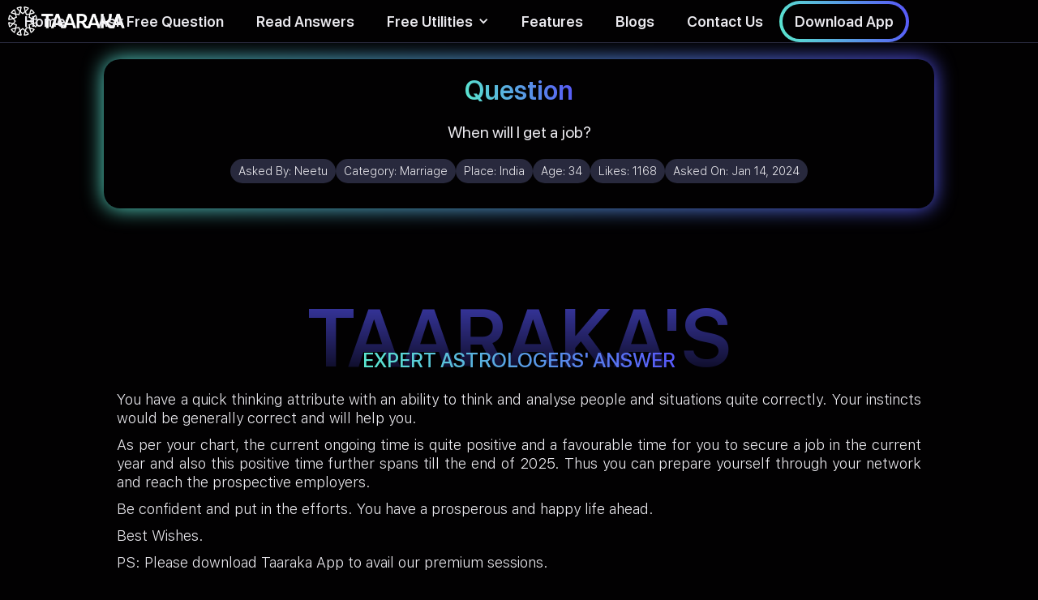

--- FILE ---
content_type: text/html
request_url: https://www.taaraka.com/astrology-answers/when-will-i-get-a-job-b1e80
body_size: 7119
content:
<!DOCTYPE html><!-- Last Published: Fri Sep 26 2025 15:07:18 GMT+0000 (Coordinated Universal Time) --><html data-wf-domain="www.taaraka.com" data-wf-page="61e2ac067e77da105f88b949" data-wf-site="61d9dc327ded4d568fedf848" lang="en" data-wf-collection="61e2ac067e77da6cb988b955" data-wf-item-slug="when-will-i-get-a-job-b1e80"><head><meta charset="utf-8"/><title>When will I get a job? - Taaraka Astrology</title><meta content="You have a quick thinking attribute with an ability to think and analyse people and situations quite correctly. Your instincts would be generally correct and will help you.As per your chart, the current ongoing time is quite positive and a favourable time for you to secure a job in the current year and also this positive time further spans till the end of 2025. Thus you can prepare yourself through your network and reach the prospective employers.Be confident and put in the efforts. You have a prosperous and happy life ahead.Best Wishes.PS: Please download Taaraka App to avail our premium sessions." name="description"/><meta content="Taaraka Astrology - When will I get a job?" property="og:title"/><meta content="Astrology for the Modern Mind" property="og:description"/><meta content="https://cdn.prod.website-files.com/61dc2609c3225e6d7a24492f/620e195fddcf2b27a196c63c_Marriage%20category%20(1).jpg" property="og:image"/><meta content="Taaraka Astrology - When will I get a job?" property="twitter:title"/><meta content="Astrology for the Modern Mind" property="twitter:description"/><meta content="https://cdn.prod.website-files.com/61dc2609c3225e6d7a24492f/620e195fddcf2b27a196c63c_Marriage%20category%20(1).jpg" property="twitter:image"/><meta property="og:type" content="website"/><meta content="summary_large_image" name="twitter:card"/><meta content="width=device-width, initial-scale=1" name="viewport"/><meta content="hSRN13TBIi-AQ7n82iPdKDg4HdRGycXJWN9krGq_DzM" name="google-site-verification"/><link href="https://cdn.prod.website-files.com/61d9dc327ded4d568fedf848/css/taaraka.webflow.shared.cb7214cdc.css" rel="stylesheet" type="text/css"/><script type="text/javascript">!function(o,c){var n=c.documentElement,t=" w-mod-";n.className+=t+"js",("ontouchstart"in o||o.DocumentTouch&&c instanceof DocumentTouch)&&(n.className+=t+"touch")}(window,document);</script><link href="https://cdn.prod.website-files.com/61d9dc327ded4d568fedf848/61e1546562c1707c0047c82b_Favicon.png" rel="shortcut icon" type="image/x-icon"/><link href="https://cdn.prod.website-files.com/61d9dc327ded4d568fedf848/61e1560cd90fea1b5a175059_Social%20Share.png" rel="apple-touch-icon"/><link href="https://www.taaraka.com/astrology-answers/when-will-i-get-a-job-b1e80" rel="canonical"/><script async="" src="https://www.googletagmanager.com/gtag/js?id=G-CWTC1MBZRL"></script><script type="text/javascript">window.dataLayer = window.dataLayer || [];function gtag(){dataLayer.push(arguments);}gtag('js', new Date());gtag('config', 'G-CWTC1MBZRL', {'anonymize_ip': true});</script><script type="text/javascript">
  const ANSWER_NATIVE_SHARE="Checkout what people are asking and how astrology can help. Taaraka also answers 10 questions for free everyday on their website.";
  const QUESTION_NATIVE_SHARE = "Found an interesting take on Astrology! These guys also answer 10 questions for free everyday on their website. Checkout their website - ";
  const HOME_NATIVE_SHARE = "Checkout this astrology website, it's unlike any other astrology website you would have ever seen!";
  const QNA_NATIVE_SHARE = "Read this QnA on the largest repository of Astrology Questions & Answers\n";
  const BLOGS_NATIVE_SHARE = "Best curated articles on Astrology. The science and it's usage";	
  const INSIGHT_NATIVE_SHARE = "World's first online astrology tool that gives you personalized daily, weekly & monthly horoscope based on your birth details.\n";
</script>   <script type="application/ld+json">
    {
      "@context": "https://schema.org",
      "@type": "QAPage",
      "datePublished": "2024-01-19T09:42:34+05:30",
      "dateModified": "2024-01-19T09:42:34+05:30",    
      "dateCreated": "2024-01-19T09:42:34+05:30",
      "mainEntity": {
        "@type": "Question",
        "name": "When will I get a job?",
        "text": "When will I get a job?",
        "answerCount": 1,
        "acceptedAnswer": {
          "@type": "Answer",
          "text": "Taaraka's Experts' Answer - You have a quick thinking attribute with an ability to think and analyse people and situations quite correctly. Your instincts would be generally correct and will help you.As per your chart, the current ongoing time is quite positive and a favourable time for you to secure a job in the current year and also this positive time further spans till the end of 2025. Thus you can prepare yourself through your network and reach the prospective employers.Be confident and put in the efforts. You have a prosperous and happy life ahead.Best Wishes.PS: Please download Taaraka App to avail our premium sessions. Astrological Explanation - Tula Lagna with the Lagna lord Venus posited in the Lagna; Tenth lord Moon posited in the fourth house; Jupiter posited in the ninth house; Jupiter Maha Dasha has just begun and Jupiter Antar Dasha ongoing up to 2025.",
          "upvoteCount": 1168,
          "url": "https://www.taaraka.com/astrology-answers/when-will-i-get-a-job-b1e80"
        	}
       }   
    }
    </script>
    <script type="application/ld+json">
{
      "@context": "https://schema.org",
      "@type": "BreadcrumbList",
      "itemListElement": [{
        "@type": "ListItem",
        "position": 1,
        "name": "Taaraka - HomePage",
        "item": "https://www.taaraka.com"
      },{
        "@type": "ListItem",
        "position": 2,
        "name": "Astrology Answers",
        "item": "https://taaraka.com/astrology-answers"
      },
      {
        "@type": "ListItem",
        "position": 3,
        "name": "When will I get a job?"
     }]
}
</script></head><body class="body-3"><div data-animation="default" data-collapse="medium" data-duration="400" data-easing="ease" data-easing2="ease" role="banner" class="navbar-gradient w-nav"><div class="navbar-wrapper w-container"><a href="/" class="brand w-nav-brand"><img alt="Taaraka logo" id="logo" src="https://cdn.prod.website-files.com/61d9dc327ded4d568fedf848/62063e14f40c7cc76d715403_Logo-Color-ai.svg" loading="eager" class="taaraka-logo-gradient"/><img src="https://cdn.prod.website-files.com/61d9dc327ded4d568fedf848/6202491cac938f204cb8f2d0_Logo-Color%20(1)-ai.svg" loading="eager" alt="Taaraka text logo" height="256" class="taaraka-text-logo"/></a><nav role="navigation" class="nav-menu w-nav-menu"><a href="/" class="nav-link-gradient w-nav-link">Home</a><a href="/free-astrology-predictions" class="nav-link-gradient w-nav-link">Ask Free Question</a><a href="/astrology-answers" class="nav-link-gradient w-nav-link">Read Answers</a><div data-hover="true" data-delay="0" class="w-dropdown"><div class="dropdown-toggle-2 w-dropdown-toggle"><div class="icon-7 w-icon-dropdown-toggle"></div><div class="nav-link-gradient">Free Utilities</div></div><nav class="dropdown-list-2 w-dropdown-list"><a href="/todays-horoscope" class="nav-link-gradient w-dropdown-link">Daily, Weekly, Monthly Horoscope</a></nav></div><a href="/#mobile-app-features" class="nav-link-gradient w-nav-link">Features<br/></a><a href="/blogs" class="nav-link-gradient w-nav-link">Blogs</a><a href="/contact-us" class="nav-link-gradient w-nav-link">Contact Us</a><a href="/about-us" class="nav-link-gradient-mobile-only w-nav-link">About Us</a><div data-w-id="77acef67-debc-52d2-14d7-adb75ed63d02" class="nav-cta"><div class="button-wrapper-4px-80px"><a href="https://taarakatech.app.link/website-v1" target="_blank" class="sb-18px-1-4em padding-15-9 w-button">Download App</a></div></div><div class="qr-code-wrapper"><img src="https://cdn.prod.website-files.com/61d9dc327ded4d568fedf848/61ea699680b6c5c50f7a48b2_qr-code.svg" loading="lazy" alt="Taaraka download app qr code" class="qr-code"/></div></nav><div class="nav-mini-menu"><div class="nav-tablet-mobile-cta"><a href="https://taarakatech.app.link/website-v1" class="link-3">Download App</a></div></div><div class="menu-button w-nav-button"><div class="icon w-icon-nav-menu"></div></div></div></div><div class="landscape-mobile-msg"><div class="div-block-64"><img src="https://cdn.prod.website-files.com/61d9dc327ded4d568fedf848/61fd9c55276130db176a2156_phone%20rotate%20compressed.png" loading="lazy" alt="Mobile rotate icon" class="image-49"/></div><div class="r-23px-1-4em">Please rotate your phone to portrait mode.</div></div><div class="mobile-sticky-cta"><div id="native-share-btn" class="share-sticky-button"><img src="https://cdn.prod.website-files.com/61d9dc327ded4d568fedf848/61fc389c89e440d900d68f04_share%20(1)%20(1).png" loading="eager" alt="Share icon"/></div><div id="fallback-popup" class="share-screen-wrapper blur"><div class="promotional-banner-gradient-copy"><a data-w-id="b263f768-ae27-c223-49c0-d97bc795052a" href="#" class="close-share-screen w-button">x</a><div class="share-goodness-wrapper"><h1 class="share-goodness-heading"><span class="text-span-9">Spread the Goodness</span></h1><p class="share-goodness-subtitle">Taaraka is trusted with 150K+ questions across 30 countries<br/></p><div class="social-tray-share-popup"><a id="fb-link" href="#" target="_blank" class="social-follow-container w-inline-block"><img src="https://cdn.prod.website-files.com/61d9dc327ded4d568fedf848/61e70f75dda8d4b3f3003427_001-facebook%20(1).png" loading="lazy" width="30" height="30" alt="Facebook icon" class="image-47"/></a><a id="twitter-link" href="#" target="_blank" class="social-follow-container w-inline-block"><img src="https://cdn.prod.website-files.com/61d9dc327ded4d568fedf848/61e70f884a0094627c1b5a00_twitter%20(1).png" loading="lazy" alt="Twitter icon" class="image-47"/></a><a id="linkedin-link" href="#" target="_blank" class="social-follow-container w-inline-block"><img src="https://cdn.prod.website-files.com/61d9dc327ded4d568fedf848/61e70f7f9923c012c4bdd7a8_linkedin%20(1).png" loading="lazy" alt="LinkedIn icon" class="image-47"/></a><a id="whatsapp-link" href="#" target="_blank" class="social-follow-container w-inline-block"><img src="https://cdn.prod.website-files.com/61d9dc327ded4d568fedf848/6206b8f97da170411f4addbb_whatsapp%20(1)%20(1).png" loading="lazy" alt="Whatsapp icon" class="image-47"/></a></div><a id="copy-link-btn" href="#" class="copylink-container w-inline-block"><div id="copy-link-txt" class="text-block-18">Copy Link</div></a><div class="div-block-41-black-copy"></div><div class="div-block-41-copy"></div></div></div></div></div><div class="page-wrapper"><div class="question-details-section"><div class="question-banner-gradient"><div class="question-banner-wrapper"><h1 class="question-head-ing"><span class="question-gradient">Question</span></h1><p class="question-text">When will I get a job?</p><div class="w-layout-grid free-qna-details"><div class="div-block-53"><div class="text-block-14">Asked By: </div><p class="question-details">Neetu</p></div><div class="div-block-53"><div class="text-block-14">Category: </div><p class="question-details">Marriage</p></div><div class="div-block-53"><div class="text-block-14">Place: </div><p class="question-details">India</p></div><div class="div-block-53"><div class="text-block-14">Age: </div><p class="question-details">34</p></div><div class="div-block-53"><div class="text-block-14">Likes: </div><p class="question-details">1168</p></div><div class="div-block-53"><div class="text-block-14">Asked On: </div><p class="question-details">Jan 14, 2024</p></div></div><div class="div-block-41-black"></div><div class="div-block-41"></div></div></div></div><div class="qna-heading-section"><h1 class="qna-bg-heading">TAARAKA&#x27;S</h1><h1 class="qna-fg-heading">EXPERT ASTROLOGERS&#x27; ANSWER</h1></div><div class="answer-section"><div class="answer-text w-richtext"><p>You have a quick thinking attribute with an ability to think and analyse people and situations quite correctly. Your instincts would be generally correct and will help you.</p><p>As per your chart, the current ongoing time is quite positive and a favourable time for you to secure a job in the current year and also this positive time further spans till the end of 2025. Thus you can prepare yourself through your network and reach the prospective employers.</p><p>Be confident and put in the efforts. You have a prosperous and happy life ahead.</p><p>Best Wishes.</p><p>PS: Please download Taaraka App to avail our premium sessions.</p></div><div class="button-wrapper-4px-80px padding-top-20"><a href="/free-astrology-predictions" class="sb-18px-1-4em padding-20-12 w-button">Ask your question for FREE!</a></div></div><div class="qna-heading-section"><h1 class="qna-bg-heading">ASTROLOGICAL</h1><h1 class="qna-fg-heading">EXPLANATION</h1></div><div class="astrological-explanation"><div class="answer-text w-richtext"><p>Tula Lagna with the Lagna lord Venus posited in the Lagna; Tenth lord Moon posited in the fourth house; Jupiter posited in the ninth house; Jupiter Maha Dasha has just begun and Jupiter Antar Dasha ongoing up to 2025.</p></div></div><div class="recommends"><div id="same-category-wrapper"><div class="recommends-heading"><h2 class="heading-8">Read more </h2><h2 class="heading-8-gradient">Marriage</h2><h2 class="heading-8"> answers</h2></div><div id="same-category-recommends" class="same-category-recommends"><div id="button-wrapper1" class="load-more-button-wrapper"><a id="read-answers-button-first" href="#" class="read-anwers-pre-search w-button">Load More</a></div></div></div><div id="dummy-container" class="div-block-40"><div class="search-result-item"><div class="question-heading">I have been wanting to start my o</div><div class="question-detail-wrapper"><div class="question-detail-row"><div class="question-detail-text">Sneha Singh</div><div class="question-detail-text">Jan 17, 2021</div></div><div class="question-detail-row"><div class="question-detail-text">786</div><div class="selected-button w-clearfix"><a href="/app-reviews" target="_blank" class="selected-button-strac-shade w-button">Read Answer</a></div></div></div></div><div class="search-result-item"><div class="question-heading">I have been wanting to start my own business for quite some years now. And, recently I have found an interest to work in the world of Crypto &amp; Blockchain. Is it a good field of activity to best show my abilities? If not, what is?</div><div class="question-detail-wrapper"><div class="question-detail-row"><div class="question-detail-text">Sneha Singh</div><div class="question-detail-text">Jan 17, 2021</div></div><div class="question-detail-row"><div class="question-detail-text">786</div><div class="selected-button w-clearfix"><a href="/app-reviews" target="_blank" class="selected-button-strac-shade w-button">Read Answer</a></div></div></div></div><div id="button-wrapper1" class="load-more-button-wrapper"><a id="read-answers-button1" href="#" class="read-anwers-pre-search w-button">Load More</a></div></div><div id="associated-category-wrapper"><div class="recommends-heading"><h2 class="heading-8">You may also like </h2><h2 class="heading-8-gradient">Love</h2><h2 class="heading-8"> answers</h2></div><div id="other-category-recommends" class="other-category-recommends"><div id="button-wrapper2" class="load-more-button-wrapper"><a id="read-answers-button2" href="#" class="read-anwers-pre-search w-button">Load More</a></div></div></div></div><div class="footer"><div class="footer-wrapper w-container"><div class="footer-branding"><div class="div-block-66"><img src="https://cdn.prod.website-files.com/61d9dc327ded4d568fedf848/62063e14f40c7cc76d715403_Logo-Color-ai.svg" loading="lazy" alt="Taaraka logo" class="image-51"/><img src="https://cdn.prod.website-files.com/61d9dc327ded4d568fedf848/6202491cac938f204cb8f2d0_Logo-Color%20(1)-ai.svg" loading="lazy" alt="Taaraka text logo" class="image-52"/></div><div class="social-tray"><a href="https://www.facebook.com/taarakaapp/" target="_blank" class="social-follow-container linear-gradient w-inline-block"><img src="https://cdn.prod.website-files.com/61d9dc327ded4d568fedf848/61e70f75dda8d4b3f3003427_001-facebook%20(1).png" loading="lazy" alt="Facebook icon" class="image-47"/></a><a href="https://twitter.com/taarakaapp" target="_blank" class="social-follow-container linear-gradient w-inline-block"><img src="https://cdn.prod.website-files.com/61d9dc327ded4d568fedf848/61e70f884a0094627c1b5a00_twitter%20(1).png" loading="lazy" alt="Twitter icon" class="image-47"/></a><a href="https://in.linkedin.com/company/taaraka" target="_blank" class="social-follow-container linear-gradient w-inline-block"><img src="https://cdn.prod.website-files.com/61d9dc327ded4d568fedf848/61e70f7f9923c012c4bdd7a8_linkedin%20(1).png" loading="lazy" alt="LinkedIn icon" class="image-47"/></a><a href="https://www.instagram.com/taaraka.app/?hl=en" target="_blank" class="social-follow-container linear-gradient w-inline-block"><img src="https://cdn.prod.website-files.com/61d9dc327ded4d568fedf848/61fa5e6e21a050f717a57ce3_instagram%20(3)%20(1).png" loading="lazy" alt="Instagram icon" class="image-47"/></a></div></div><div class="footer-links-grid"><a href="/about-us" class="footer-links">About Us</a><a href="/contact-us" class="footer-links">Contact Us</a><a href="/faqs" class="footer-links">FAQs</a><a href="/disclaimer" class="footer-links">Disclaimer</a><a href="/pages/terms" class="footer-links">Terms of Service</a><a href="/pages/privacy" class="footer-links">Privacy Policy</a></div><p class="copyright-text">© 2022 Taaraka Technologies. All Rights Reserved</p></div></div></div><script src="https://d3e54v103j8qbb.cloudfront.net/js/jquery-3.5.1.min.dc5e7f18c8.js?site=61d9dc327ded4d568fedf848" type="text/javascript" integrity="sha256-9/aliU8dGd2tb6OSsuzixeV4y/faTqgFtohetphbbj0=" crossorigin="anonymous"></script><script src="https://cdn.prod.website-files.com/61d9dc327ded4d568fedf848/js/webflow.schunk.36b8fb49256177c8.js" type="text/javascript"></script><script src="https://cdn.prod.website-files.com/61d9dc327ded4d568fedf848/js/webflow.schunk.91a94ccfb52f25e9.js" type="text/javascript"></script><script src="https://cdn.prod.website-files.com/61d9dc327ded4d568fedf848/js/webflow.f8ed0c16.dd35b5094be8a573.js" type="text/javascript"></script><script src="https://cdn.jsdelivr.net/npm/typesense@1.7.0/dist/typesense.min.js"></script>
<script src="https://requirejs.org/docs/release/2.3.6/minified/require.js"></script>
<script>

require(['https://cdn.jsdelivr.net/npm/typesense@1.7.0/dist/typesense.min.js'], 


function (Typesense) {

const CUR_DOMAIN = window.location.hostname;
const TYPESENSE_COLLECTION_NAME = (CUR_DOMAIN=='taaraka.webflow.io')?'stg_QNA':'prod_QNA';

let client = new Typesense.Client({
  'nodes': [{
    'host': 'p15qzbnud90y2w8rp.a1.typesense.net', // For Typesense Cloud use xxx.a1.typesense.net
    'port': '443',      // For Typesense Cloud use 443
    'protocol': 'https'   // For Typesense Cloud use https
  }],
  'apiKey': '3AWcMfjK5r6HCgNh2jgsnyE2pqxYFwbv',
  'connectionTimeoutSeconds': 2
})

let searchParameters1 = 
{ 
  'q'         : '*',
  'query_by'  : 'asked_by,question,answer,astro_exp,category',
  'sort_by'   : 'answer_upvote:desc',
  'include_fields' : 'question,asked_by,question_date,answer_upvote,Slug,id,cob',
  'filter_by' : 'category:=\'Marriage\''
}
let searchParameters2 = 
{ 
  'q'         : '*',
  'query_by'  : 'asked_by,question,answer,astro_exp,category',
  'sort_by'   : 'answer_upvote:desc',
  'include_fields' : 'question,asked_by,question_date,answer_upvote,Slug,id,cob',
  'filter_by' : 'category:=\'Love\''
}

paintSearchResults(searchParameters1,'same-category-recommends','same-category-wrapper');
paintSearchResults(searchParameters2,'other-category-recommends','associated-category-wrapper');

function paintSearchResults(searchParameters,resultWrapperId,visibilityBlock){
client.collections(TYPESENSE_COLLECTION_NAME)
  .documents()
  .search(searchParameters)
  .then(function (searchResults) 
  {
  var container = document.getElementById(resultWrapperId);
 // container.innerHTML='';
  var len = searchResults.hits.length; var i=1;
  console.log(len);
  if(len<=1){
  document.getElementById(visibilityBlock).style.display='none';
  return;
  }
  (searchResults.hits).forEach((q) => {
  
    console.log(q.document.id+"  65a6582403cdf68dff0f2b8b");
    if(q.document.id=="65a6582403cdf68dff0f2b8b") return;
    var card = document.createElement('div'); 
     card.classList.add('search-result-item');
     
      var heading = document.createElement('p');
      heading.classList.add('question-heading'); 
      
      let question_text = q.document.question;
      console.log(question_text);
      heading.innerHTML=question_text;
      
      card.appendChild(heading);
      container.appendChild(card);
      var wrapper = document.createElement('div');
      wrapper.classList.add('question-detail-wrapper'); 
      card.appendChild(wrapper);
     
      var row1 = document.createElement('div');
      row1.classList.add('question-detail-row'); 
      wrapper.append(row1);
      var row2 = document.createElement('div');
      row2.classList.add('question-detail-row'); 
      wrapper.append(row2);
      
      //asked-by & asked-on
      var asked_by = document.createElement('div');
      asked_by.classList.add('question-detail-text');asked_by.innerHTML=q.document.asked_by+ ' <span class="country_text_span">('+ q.document.cob+')</span>';;
      row1.appendChild(asked_by);
      var asked_on = document.createElement('div');
      asked_on.classList.add('question-detail-text');asked_on.innerHTML='Upvotes: '+q.document.answer_upvote;
      row1.appendChild(asked_on);
      
      //answer-upvote & button
      var answer_upvote = document.createElement('div');
      answer_upvote.classList.add('question-detail-text');answer_upvote.innerHTML=q.document.question_date;
      row2.appendChild(answer_upvote);
      
      var buttonWrapper = document.createElement('div');
      buttonWrapper.classList.add('button-wrapper-3px-80px');
      
      var button = document.createElement('a');
      button.setAttribute('href','/astrology-answers/'+q.document.Slug);
      button.classList.add('view-answer-button','w-button');button.innerHTML='Read Answer';
      buttonWrapper.appendChild(button);
      row2.appendChild(buttonWrapper);
     
  });
  
  }); 
}

var button2 = document.getElementById('read-answers-button2');
button2.setAttribute('href','/astrology-answers?category=Love');
console.log('Marriage'+" "+'Love');
var button1 = document.getElementById('read-answers-button-first');
button1.setAttribute('href','/astrology-answers?category=Marriage');

});   
</script>

<script>
document.getElementById("copy-link-btn").addEventListener("click", copyLinkClicked);
function copyLinkClicked() {
	navigator.clipboard.writeText(window.location.href);
	document.getElementById("copy-link-txt").innerHTML = "Link Copied!";
}

document.getElementById('native-share-btn').addEventListener("click", webapishare);
function webapishare(){
if (navigator.share) {
  console.log('Web Share API is supported');
   navigator.share({
      text: QNA_NATIVE_SHARE,
      url: window.location.href
    }).then(() => {
      console.log('Thanks for sharing!');
    })
    .catch(console.error);
} else {
  console.log('Fallback');
  var fallbackPopup = document.getElementById('fallback-popup');
  fallbackPopup.style.opacity = "1";
  fallbackPopup.style.display="flex";
  
}
}
var messageUrlEncode = "Read%20this%20QnA%20on%20the%20largest%20repository%20of%20Astrology%20Questions%20%26%20Answers%20";
var shareUrl = window.location.href;
document.getElementById('fb-link').addEventListener("click", 
()=>{ document.getElementById('fb-link').href="https://www.facebook.com/sharer/sharer.php?u="+shareUrl+"&quote="+messageUrlEncode;});

document.getElementById('twitter-link').addEventListener("click", 
()=>{ document.getElementById('twitter-link').href="https://twitter.com/intent/tweet?text="+messageUrlEncode+"&url="+shareUrl;});

document.getElementById('linkedin-link').addEventListener("click", 
()=>{ document.getElementById('linkedin-link').href="http://www.linkedin.com/shareArticle?mini=true&url="+shareUrl+"&title="+messageUrlEncode;});

document.getElementById('whatsapp-link').addEventListener("click", 
()=>{ document.getElementById('whatsapp-link').href="https://api.whatsapp.com/send/?phone&text="+messageUrlEncode+shareUrl;});
</script>


</body></html>

--- FILE ---
content_type: text/css
request_url: https://cdn.prod.website-files.com/61d9dc327ded4d568fedf848/css/taaraka.webflow.shared.cb7214cdc.css
body_size: 31747
content:
html {
  -webkit-text-size-adjust: 100%;
  -ms-text-size-adjust: 100%;
  font-family: sans-serif;
}

body {
  margin: 0;
}

article, aside, details, figcaption, figure, footer, header, hgroup, main, menu, nav, section, summary {
  display: block;
}

audio, canvas, progress, video {
  vertical-align: baseline;
  display: inline-block;
}

audio:not([controls]) {
  height: 0;
  display: none;
}

[hidden], template {
  display: none;
}

a {
  background-color: #0000;
}

a:active, a:hover {
  outline: 0;
}

abbr[title] {
  border-bottom: 1px dotted;
}

b, strong {
  font-weight: bold;
}

dfn {
  font-style: italic;
}

h1 {
  margin: .67em 0;
  font-size: 2em;
}

mark {
  color: #000;
  background: #ff0;
}

small {
  font-size: 80%;
}

sub, sup {
  vertical-align: baseline;
  font-size: 75%;
  line-height: 0;
  position: relative;
}

sup {
  top: -.5em;
}

sub {
  bottom: -.25em;
}

img {
  border: 0;
}

svg:not(:root) {
  overflow: hidden;
}

hr {
  box-sizing: content-box;
  height: 0;
}

pre {
  overflow: auto;
}

code, kbd, pre, samp {
  font-family: monospace;
  font-size: 1em;
}

button, input, optgroup, select, textarea {
  color: inherit;
  font: inherit;
  margin: 0;
}

button {
  overflow: visible;
}

button, select {
  text-transform: none;
}

button, html input[type="button"], input[type="reset"] {
  -webkit-appearance: button;
  cursor: pointer;
}

button[disabled], html input[disabled] {
  cursor: default;
}

button::-moz-focus-inner, input::-moz-focus-inner {
  border: 0;
  padding: 0;
}

input {
  line-height: normal;
}

input[type="checkbox"], input[type="radio"] {
  box-sizing: border-box;
  padding: 0;
}

input[type="number"]::-webkit-inner-spin-button, input[type="number"]::-webkit-outer-spin-button {
  height: auto;
}

input[type="search"] {
  -webkit-appearance: none;
}

input[type="search"]::-webkit-search-cancel-button, input[type="search"]::-webkit-search-decoration {
  -webkit-appearance: none;
}

legend {
  border: 0;
  padding: 0;
}

textarea {
  overflow: auto;
}

optgroup {
  font-weight: bold;
}

table {
  border-collapse: collapse;
  border-spacing: 0;
}

td, th {
  padding: 0;
}

@font-face {
  font-family: webflow-icons;
  src: url("[data-uri]") format("truetype");
  font-weight: normal;
  font-style: normal;
}

[class^="w-icon-"], [class*=" w-icon-"] {
  speak: none;
  font-variant: normal;
  text-transform: none;
  -webkit-font-smoothing: antialiased;
  -moz-osx-font-smoothing: grayscale;
  font-style: normal;
  font-weight: normal;
  line-height: 1;
  font-family: webflow-icons !important;
}

.w-icon-slider-right:before {
  content: "";
}

.w-icon-slider-left:before {
  content: "";
}

.w-icon-nav-menu:before {
  content: "";
}

.w-icon-arrow-down:before, .w-icon-dropdown-toggle:before {
  content: "";
}

.w-icon-file-upload-remove:before {
  content: "";
}

.w-icon-file-upload-icon:before {
  content: "";
}

* {
  box-sizing: border-box;
}

html {
  height: 100%;
}

body {
  color: #333;
  background-color: #fff;
  min-height: 100%;
  margin: 0;
  font-family: Arial, sans-serif;
  font-size: 14px;
  line-height: 20px;
}

img {
  vertical-align: middle;
  max-width: 100%;
  display: inline-block;
}

html.w-mod-touch * {
  background-attachment: scroll !important;
}

.w-block {
  display: block;
}

.w-inline-block {
  max-width: 100%;
  display: inline-block;
}

.w-clearfix:before, .w-clearfix:after {
  content: " ";
  grid-area: 1 / 1 / 2 / 2;
  display: table;
}

.w-clearfix:after {
  clear: both;
}

.w-hidden {
  display: none;
}

.w-button {
  color: #fff;
  line-height: inherit;
  cursor: pointer;
  background-color: #3898ec;
  border: 0;
  border-radius: 0;
  padding: 9px 15px;
  text-decoration: none;
  display: inline-block;
}

input.w-button {
  -webkit-appearance: button;
}

html[data-w-dynpage] [data-w-cloak] {
  color: #0000 !important;
}

.w-code-block {
  margin: unset;
}

pre.w-code-block code {
  all: inherit;
}

.w-optimization {
  display: contents;
}

.w-webflow-badge, .w-webflow-badge > img {
  box-sizing: unset;
  width: unset;
  height: unset;
  max-height: unset;
  max-width: unset;
  min-height: unset;
  min-width: unset;
  margin: unset;
  padding: unset;
  float: unset;
  clear: unset;
  border: unset;
  border-radius: unset;
  background: unset;
  background-image: unset;
  background-position: unset;
  background-size: unset;
  background-repeat: unset;
  background-origin: unset;
  background-clip: unset;
  background-attachment: unset;
  background-color: unset;
  box-shadow: unset;
  transform: unset;
  direction: unset;
  font-family: unset;
  font-weight: unset;
  color: unset;
  font-size: unset;
  line-height: unset;
  font-style: unset;
  font-variant: unset;
  text-align: unset;
  letter-spacing: unset;
  -webkit-text-decoration: unset;
  text-decoration: unset;
  text-indent: unset;
  text-transform: unset;
  list-style-type: unset;
  text-shadow: unset;
  vertical-align: unset;
  cursor: unset;
  white-space: unset;
  word-break: unset;
  word-spacing: unset;
  word-wrap: unset;
  transition: unset;
}

.w-webflow-badge {
  white-space: nowrap;
  cursor: pointer;
  box-shadow: 0 0 0 1px #0000001a, 0 1px 3px #0000001a;
  visibility: visible !important;
  opacity: 1 !important;
  z-index: 2147483647 !important;
  color: #aaadb0 !important;
  overflow: unset !important;
  background-color: #fff !important;
  border-radius: 3px !important;
  width: auto !important;
  height: auto !important;
  margin: 0 !important;
  padding: 6px !important;
  font-size: 12px !important;
  line-height: 14px !important;
  text-decoration: none !important;
  display: inline-block !important;
  position: fixed !important;
  inset: auto 12px 12px auto !important;
  transform: none !important;
}

.w-webflow-badge > img {
  position: unset;
  visibility: unset !important;
  opacity: 1 !important;
  vertical-align: middle !important;
  display: inline-block !important;
}

h1, h2, h3, h4, h5, h6 {
  margin-bottom: 10px;
  font-weight: bold;
}

h1 {
  margin-top: 20px;
  font-size: 38px;
  line-height: 44px;
}

h2 {
  margin-top: 20px;
  font-size: 32px;
  line-height: 36px;
}

h3 {
  margin-top: 20px;
  font-size: 24px;
  line-height: 30px;
}

h4 {
  margin-top: 10px;
  font-size: 18px;
  line-height: 24px;
}

h5 {
  margin-top: 10px;
  font-size: 14px;
  line-height: 20px;
}

h6 {
  margin-top: 10px;
  font-size: 12px;
  line-height: 18px;
}

p {
  margin-top: 0;
  margin-bottom: 10px;
}

blockquote {
  border-left: 5px solid #e2e2e2;
  margin: 0 0 10px;
  padding: 10px 20px;
  font-size: 18px;
  line-height: 22px;
}

figure {
  margin: 0 0 10px;
}

figcaption {
  text-align: center;
  margin-top: 5px;
}

ul, ol {
  margin-top: 0;
  margin-bottom: 10px;
  padding-left: 40px;
}

.w-list-unstyled {
  padding-left: 0;
  list-style: none;
}

.w-embed:before, .w-embed:after {
  content: " ";
  grid-area: 1 / 1 / 2 / 2;
  display: table;
}

.w-embed:after {
  clear: both;
}

.w-video {
  width: 100%;
  padding: 0;
  position: relative;
}

.w-video iframe, .w-video object, .w-video embed {
  border: none;
  width: 100%;
  height: 100%;
  position: absolute;
  top: 0;
  left: 0;
}

fieldset {
  border: 0;
  margin: 0;
  padding: 0;
}

button, [type="button"], [type="reset"] {
  cursor: pointer;
  -webkit-appearance: button;
  border: 0;
}

.w-form {
  margin: 0 0 15px;
}

.w-form-done {
  text-align: center;
  background-color: #ddd;
  padding: 20px;
  display: none;
}

.w-form-fail {
  background-color: #ffdede;
  margin-top: 10px;
  padding: 10px;
  display: none;
}

label {
  margin-bottom: 5px;
  font-weight: bold;
  display: block;
}

.w-input, .w-select {
  color: #333;
  vertical-align: middle;
  background-color: #fff;
  border: 1px solid #ccc;
  width: 100%;
  height: 38px;
  margin-bottom: 10px;
  padding: 8px 12px;
  font-size: 14px;
  line-height: 1.42857;
  display: block;
}

.w-input::placeholder, .w-select::placeholder {
  color: #999;
}

.w-input:focus, .w-select:focus {
  border-color: #3898ec;
  outline: 0;
}

.w-input[disabled], .w-select[disabled], .w-input[readonly], .w-select[readonly], fieldset[disabled] .w-input, fieldset[disabled] .w-select {
  cursor: not-allowed;
}

.w-input[disabled]:not(.w-input-disabled), .w-select[disabled]:not(.w-input-disabled), .w-input[readonly], .w-select[readonly], fieldset[disabled]:not(.w-input-disabled) .w-input, fieldset[disabled]:not(.w-input-disabled) .w-select {
  background-color: #eee;
}

textarea.w-input, textarea.w-select {
  height: auto;
}

.w-select {
  background-color: #f3f3f3;
}

.w-select[multiple] {
  height: auto;
}

.w-form-label {
  cursor: pointer;
  margin-bottom: 0;
  font-weight: normal;
  display: inline-block;
}

.w-radio {
  margin-bottom: 5px;
  padding-left: 20px;
  display: block;
}

.w-radio:before, .w-radio:after {
  content: " ";
  grid-area: 1 / 1 / 2 / 2;
  display: table;
}

.w-radio:after {
  clear: both;
}

.w-radio-input {
  float: left;
  margin: 3px 0 0 -20px;
  line-height: normal;
}

.w-file-upload {
  margin-bottom: 10px;
  display: block;
}

.w-file-upload-input {
  opacity: 0;
  z-index: -100;
  width: .1px;
  height: .1px;
  position: absolute;
  overflow: hidden;
}

.w-file-upload-default, .w-file-upload-uploading, .w-file-upload-success {
  color: #333;
  display: inline-block;
}

.w-file-upload-error {
  margin-top: 10px;
  display: block;
}

.w-file-upload-default.w-hidden, .w-file-upload-uploading.w-hidden, .w-file-upload-error.w-hidden, .w-file-upload-success.w-hidden {
  display: none;
}

.w-file-upload-uploading-btn {
  cursor: pointer;
  background-color: #fafafa;
  border: 1px solid #ccc;
  margin: 0;
  padding: 8px 12px;
  font-size: 14px;
  font-weight: normal;
  display: flex;
}

.w-file-upload-file {
  background-color: #fafafa;
  border: 1px solid #ccc;
  flex-grow: 1;
  justify-content: space-between;
  margin: 0;
  padding: 8px 9px 8px 11px;
  display: flex;
}

.w-file-upload-file-name {
  font-size: 14px;
  font-weight: normal;
  display: block;
}

.w-file-remove-link {
  cursor: pointer;
  width: auto;
  height: auto;
  margin-top: 3px;
  margin-left: 10px;
  padding: 3px;
  display: block;
}

.w-icon-file-upload-remove {
  margin: auto;
  font-size: 10px;
}

.w-file-upload-error-msg {
  color: #ea384c;
  padding: 2px 0;
  display: inline-block;
}

.w-file-upload-info {
  padding: 0 12px;
  line-height: 38px;
  display: inline-block;
}

.w-file-upload-label {
  cursor: pointer;
  background-color: #fafafa;
  border: 1px solid #ccc;
  margin: 0;
  padding: 8px 12px;
  font-size: 14px;
  font-weight: normal;
  display: inline-block;
}

.w-icon-file-upload-icon, .w-icon-file-upload-uploading {
  width: 20px;
  margin-right: 8px;
  display: inline-block;
}

.w-icon-file-upload-uploading {
  height: 20px;
}

.w-container {
  max-width: 940px;
  margin-left: auto;
  margin-right: auto;
}

.w-container:before, .w-container:after {
  content: " ";
  grid-area: 1 / 1 / 2 / 2;
  display: table;
}

.w-container:after {
  clear: both;
}

.w-container .w-row {
  margin-left: -10px;
  margin-right: -10px;
}

.w-row:before, .w-row:after {
  content: " ";
  grid-area: 1 / 1 / 2 / 2;
  display: table;
}

.w-row:after {
  clear: both;
}

.w-row .w-row {
  margin-left: 0;
  margin-right: 0;
}

.w-col {
  float: left;
  width: 100%;
  min-height: 1px;
  padding-left: 10px;
  padding-right: 10px;
  position: relative;
}

.w-col .w-col {
  padding-left: 0;
  padding-right: 0;
}

.w-col-1 {
  width: 8.33333%;
}

.w-col-2 {
  width: 16.6667%;
}

.w-col-3 {
  width: 25%;
}

.w-col-4 {
  width: 33.3333%;
}

.w-col-5 {
  width: 41.6667%;
}

.w-col-6 {
  width: 50%;
}

.w-col-7 {
  width: 58.3333%;
}

.w-col-8 {
  width: 66.6667%;
}

.w-col-9 {
  width: 75%;
}

.w-col-10 {
  width: 83.3333%;
}

.w-col-11 {
  width: 91.6667%;
}

.w-col-12 {
  width: 100%;
}

.w-hidden-main {
  display: none !important;
}

@media screen and (max-width: 991px) {
  .w-container {
    max-width: 728px;
  }

  .w-hidden-main {
    display: inherit !important;
  }

  .w-hidden-medium {
    display: none !important;
  }

  .w-col-medium-1 {
    width: 8.33333%;
  }

  .w-col-medium-2 {
    width: 16.6667%;
  }

  .w-col-medium-3 {
    width: 25%;
  }

  .w-col-medium-4 {
    width: 33.3333%;
  }

  .w-col-medium-5 {
    width: 41.6667%;
  }

  .w-col-medium-6 {
    width: 50%;
  }

  .w-col-medium-7 {
    width: 58.3333%;
  }

  .w-col-medium-8 {
    width: 66.6667%;
  }

  .w-col-medium-9 {
    width: 75%;
  }

  .w-col-medium-10 {
    width: 83.3333%;
  }

  .w-col-medium-11 {
    width: 91.6667%;
  }

  .w-col-medium-12 {
    width: 100%;
  }

  .w-col-stack {
    width: 100%;
    left: auto;
    right: auto;
  }
}

@media screen and (max-width: 767px) {
  .w-hidden-main, .w-hidden-medium {
    display: inherit !important;
  }

  .w-hidden-small {
    display: none !important;
  }

  .w-row, .w-container .w-row {
    margin-left: 0;
    margin-right: 0;
  }

  .w-col {
    width: 100%;
    left: auto;
    right: auto;
  }

  .w-col-small-1 {
    width: 8.33333%;
  }

  .w-col-small-2 {
    width: 16.6667%;
  }

  .w-col-small-3 {
    width: 25%;
  }

  .w-col-small-4 {
    width: 33.3333%;
  }

  .w-col-small-5 {
    width: 41.6667%;
  }

  .w-col-small-6 {
    width: 50%;
  }

  .w-col-small-7 {
    width: 58.3333%;
  }

  .w-col-small-8 {
    width: 66.6667%;
  }

  .w-col-small-9 {
    width: 75%;
  }

  .w-col-small-10 {
    width: 83.3333%;
  }

  .w-col-small-11 {
    width: 91.6667%;
  }

  .w-col-small-12 {
    width: 100%;
  }
}

@media screen and (max-width: 479px) {
  .w-container {
    max-width: none;
  }

  .w-hidden-main, .w-hidden-medium, .w-hidden-small {
    display: inherit !important;
  }

  .w-hidden-tiny {
    display: none !important;
  }

  .w-col {
    width: 100%;
  }

  .w-col-tiny-1 {
    width: 8.33333%;
  }

  .w-col-tiny-2 {
    width: 16.6667%;
  }

  .w-col-tiny-3 {
    width: 25%;
  }

  .w-col-tiny-4 {
    width: 33.3333%;
  }

  .w-col-tiny-5 {
    width: 41.6667%;
  }

  .w-col-tiny-6 {
    width: 50%;
  }

  .w-col-tiny-7 {
    width: 58.3333%;
  }

  .w-col-tiny-8 {
    width: 66.6667%;
  }

  .w-col-tiny-9 {
    width: 75%;
  }

  .w-col-tiny-10 {
    width: 83.3333%;
  }

  .w-col-tiny-11 {
    width: 91.6667%;
  }

  .w-col-tiny-12 {
    width: 100%;
  }
}

.w-widget {
  position: relative;
}

.w-widget-map {
  width: 100%;
  height: 400px;
}

.w-widget-map label {
  width: auto;
  display: inline;
}

.w-widget-map img {
  max-width: inherit;
}

.w-widget-map .gm-style-iw {
  text-align: center;
}

.w-widget-map .gm-style-iw > button {
  display: none !important;
}

.w-widget-twitter {
  overflow: hidden;
}

.w-widget-twitter-count-shim {
  vertical-align: top;
  text-align: center;
  background: #fff;
  border: 1px solid #758696;
  border-radius: 3px;
  width: 28px;
  height: 20px;
  display: inline-block;
  position: relative;
}

.w-widget-twitter-count-shim * {
  pointer-events: none;
  -webkit-user-select: none;
  user-select: none;
}

.w-widget-twitter-count-shim .w-widget-twitter-count-inner {
  text-align: center;
  color: #999;
  font-family: serif;
  font-size: 15px;
  line-height: 12px;
  position: relative;
}

.w-widget-twitter-count-shim .w-widget-twitter-count-clear {
  display: block;
  position: relative;
}

.w-widget-twitter-count-shim.w--large {
  width: 36px;
  height: 28px;
}

.w-widget-twitter-count-shim.w--large .w-widget-twitter-count-inner {
  font-size: 18px;
  line-height: 18px;
}

.w-widget-twitter-count-shim:not(.w--vertical) {
  margin-left: 5px;
  margin-right: 8px;
}

.w-widget-twitter-count-shim:not(.w--vertical).w--large {
  margin-left: 6px;
}

.w-widget-twitter-count-shim:not(.w--vertical):before, .w-widget-twitter-count-shim:not(.w--vertical):after {
  content: " ";
  pointer-events: none;
  border: solid #0000;
  width: 0;
  height: 0;
  position: absolute;
  top: 50%;
  left: 0;
}

.w-widget-twitter-count-shim:not(.w--vertical):before {
  border-width: 4px;
  border-color: #75869600 #5d6c7b #75869600 #75869600;
  margin-top: -4px;
  margin-left: -9px;
}

.w-widget-twitter-count-shim:not(.w--vertical).w--large:before {
  border-width: 5px;
  margin-top: -5px;
  margin-left: -10px;
}

.w-widget-twitter-count-shim:not(.w--vertical):after {
  border-width: 4px;
  border-color: #fff0 #fff #fff0 #fff0;
  margin-top: -4px;
  margin-left: -8px;
}

.w-widget-twitter-count-shim:not(.w--vertical).w--large:after {
  border-width: 5px;
  margin-top: -5px;
  margin-left: -9px;
}

.w-widget-twitter-count-shim.w--vertical {
  width: 61px;
  height: 33px;
  margin-bottom: 8px;
}

.w-widget-twitter-count-shim.w--vertical:before, .w-widget-twitter-count-shim.w--vertical:after {
  content: " ";
  pointer-events: none;
  border: solid #0000;
  width: 0;
  height: 0;
  position: absolute;
  top: 100%;
  left: 50%;
}

.w-widget-twitter-count-shim.w--vertical:before {
  border-width: 5px;
  border-color: #5d6c7b #75869600 #75869600;
  margin-left: -5px;
}

.w-widget-twitter-count-shim.w--vertical:after {
  border-width: 4px;
  border-color: #fff #fff0 #fff0;
  margin-left: -4px;
}

.w-widget-twitter-count-shim.w--vertical .w-widget-twitter-count-inner {
  font-size: 18px;
  line-height: 22px;
}

.w-widget-twitter-count-shim.w--vertical.w--large {
  width: 76px;
}

.w-background-video {
  color: #fff;
  height: 500px;
  position: relative;
  overflow: hidden;
}

.w-background-video > video {
  object-fit: cover;
  z-index: -100;
  background-position: 50%;
  background-size: cover;
  width: 100%;
  height: 100%;
  margin: auto;
  position: absolute;
  inset: -100%;
}

.w-background-video > video::-webkit-media-controls-start-playback-button {
  -webkit-appearance: none;
  display: none !important;
}

.w-background-video--control {
  background-color: #0000;
  padding: 0;
  position: absolute;
  bottom: 1em;
  right: 1em;
}

.w-background-video--control > [hidden] {
  display: none !important;
}

.w-slider {
  text-align: center;
  clear: both;
  -webkit-tap-highlight-color: #0000;
  tap-highlight-color: #0000;
  background: #ddd;
  height: 300px;
  position: relative;
}

.w-slider-mask {
  z-index: 1;
  white-space: nowrap;
  height: 100%;
  display: block;
  position: relative;
  left: 0;
  right: 0;
  overflow: hidden;
}

.w-slide {
  vertical-align: top;
  white-space: normal;
  text-align: left;
  width: 100%;
  height: 100%;
  display: inline-block;
  position: relative;
}

.w-slider-nav {
  z-index: 2;
  text-align: center;
  -webkit-tap-highlight-color: #0000;
  tap-highlight-color: #0000;
  height: 40px;
  margin: auto;
  padding-top: 10px;
  position: absolute;
  inset: auto 0 0;
}

.w-slider-nav.w-round > div {
  border-radius: 100%;
}

.w-slider-nav.w-num > div {
  font-size: inherit;
  line-height: inherit;
  width: auto;
  height: auto;
  padding: .2em .5em;
}

.w-slider-nav.w-shadow > div {
  box-shadow: 0 0 3px #3336;
}

.w-slider-nav-invert {
  color: #fff;
}

.w-slider-nav-invert > div {
  background-color: #2226;
}

.w-slider-nav-invert > div.w-active {
  background-color: #222;
}

.w-slider-dot {
  cursor: pointer;
  background-color: #fff6;
  width: 1em;
  height: 1em;
  margin: 0 3px .5em;
  transition: background-color .1s, color .1s;
  display: inline-block;
  position: relative;
}

.w-slider-dot.w-active {
  background-color: #fff;
}

.w-slider-dot:focus {
  outline: none;
  box-shadow: 0 0 0 2px #fff;
}

.w-slider-dot:focus.w-active {
  box-shadow: none;
}

.w-slider-arrow-left, .w-slider-arrow-right {
  cursor: pointer;
  color: #fff;
  -webkit-tap-highlight-color: #0000;
  tap-highlight-color: #0000;
  -webkit-user-select: none;
  user-select: none;
  width: 80px;
  margin: auto;
  font-size: 40px;
  position: absolute;
  inset: 0;
  overflow: hidden;
}

.w-slider-arrow-left [class^="w-icon-"], .w-slider-arrow-right [class^="w-icon-"], .w-slider-arrow-left [class*=" w-icon-"], .w-slider-arrow-right [class*=" w-icon-"] {
  position: absolute;
}

.w-slider-arrow-left:focus, .w-slider-arrow-right:focus {
  outline: 0;
}

.w-slider-arrow-left {
  z-index: 3;
  right: auto;
}

.w-slider-arrow-right {
  z-index: 4;
  left: auto;
}

.w-icon-slider-left, .w-icon-slider-right {
  width: 1em;
  height: 1em;
  margin: auto;
  inset: 0;
}

.w-slider-aria-label {
  clip: rect(0 0 0 0);
  border: 0;
  width: 1px;
  height: 1px;
  margin: -1px;
  padding: 0;
  position: absolute;
  overflow: hidden;
}

.w-slider-force-show {
  display: block !important;
}

.w-dropdown {
  text-align: left;
  z-index: 900;
  margin-left: auto;
  margin-right: auto;
  display: inline-block;
  position: relative;
}

.w-dropdown-btn, .w-dropdown-toggle, .w-dropdown-link {
  vertical-align: top;
  color: #222;
  text-align: left;
  white-space: nowrap;
  margin-left: auto;
  margin-right: auto;
  padding: 20px;
  text-decoration: none;
  position: relative;
}

.w-dropdown-toggle {
  -webkit-user-select: none;
  user-select: none;
  cursor: pointer;
  padding-right: 40px;
  display: inline-block;
}

.w-dropdown-toggle:focus {
  outline: 0;
}

.w-icon-dropdown-toggle {
  width: 1em;
  height: 1em;
  margin: auto 20px auto auto;
  position: absolute;
  top: 0;
  bottom: 0;
  right: 0;
}

.w-dropdown-list {
  background: #ddd;
  min-width: 100%;
  display: none;
  position: absolute;
}

.w-dropdown-list.w--open {
  display: block;
}

.w-dropdown-link {
  color: #222;
  padding: 10px 20px;
  display: block;
}

.w-dropdown-link.w--current {
  color: #0082f3;
}

.w-dropdown-link:focus {
  outline: 0;
}

@media screen and (max-width: 767px) {
  .w-nav-brand {
    padding-left: 10px;
  }
}

.w-lightbox-backdrop {
  cursor: auto;
  letter-spacing: normal;
  text-indent: 0;
  text-shadow: none;
  text-transform: none;
  visibility: visible;
  white-space: normal;
  word-break: normal;
  word-spacing: normal;
  word-wrap: normal;
  color: #fff;
  text-align: center;
  z-index: 2000;
  opacity: 0;
  -webkit-user-select: none;
  -moz-user-select: none;
  -webkit-tap-highlight-color: transparent;
  background: #000000e6;
  outline: 0;
  font-family: Helvetica Neue, Helvetica, Ubuntu, Segoe UI, Verdana, sans-serif;
  font-size: 17px;
  font-style: normal;
  font-weight: 300;
  line-height: 1.2;
  list-style: disc;
  position: fixed;
  inset: 0;
  -webkit-transform: translate(0);
}

.w-lightbox-backdrop, .w-lightbox-container {
  -webkit-overflow-scrolling: touch;
  height: 100%;
  overflow: auto;
}

.w-lightbox-content {
  height: 100vh;
  position: relative;
  overflow: hidden;
}

.w-lightbox-view {
  opacity: 0;
  width: 100vw;
  height: 100vh;
  position: absolute;
}

.w-lightbox-view:before {
  content: "";
  height: 100vh;
}

.w-lightbox-group, .w-lightbox-group .w-lightbox-view, .w-lightbox-group .w-lightbox-view:before {
  height: 86vh;
}

.w-lightbox-frame, .w-lightbox-view:before {
  vertical-align: middle;
  display: inline-block;
}

.w-lightbox-figure {
  margin: 0;
  position: relative;
}

.w-lightbox-group .w-lightbox-figure {
  cursor: pointer;
}

.w-lightbox-img {
  width: auto;
  max-width: none;
  height: auto;
}

.w-lightbox-image {
  float: none;
  max-width: 100vw;
  max-height: 100vh;
  display: block;
}

.w-lightbox-group .w-lightbox-image {
  max-height: 86vh;
}

.w-lightbox-caption {
  text-align: left;
  text-overflow: ellipsis;
  white-space: nowrap;
  background: #0006;
  padding: .5em 1em;
  position: absolute;
  bottom: 0;
  left: 0;
  right: 0;
  overflow: hidden;
}

.w-lightbox-embed {
  width: 100%;
  height: 100%;
  position: absolute;
  inset: 0;
}

.w-lightbox-control {
  cursor: pointer;
  background-position: center;
  background-repeat: no-repeat;
  background-size: 24px;
  width: 4em;
  transition: all .3s;
  position: absolute;
  top: 0;
}

.w-lightbox-left {
  background-image: url("[data-uri]");
  display: none;
  bottom: 0;
  left: 0;
}

.w-lightbox-right {
  background-image: url("[data-uri]");
  display: none;
  bottom: 0;
  right: 0;
}

.w-lightbox-close {
  background-image: url("[data-uri]");
  background-size: 18px;
  height: 2.6em;
  right: 0;
}

.w-lightbox-strip {
  white-space: nowrap;
  padding: 0 1vh;
  line-height: 0;
  position: absolute;
  bottom: 0;
  left: 0;
  right: 0;
  overflow: auto hidden;
}

.w-lightbox-item {
  box-sizing: content-box;
  cursor: pointer;
  width: 10vh;
  padding: 2vh 1vh;
  display: inline-block;
  -webkit-transform: translate3d(0, 0, 0);
}

.w-lightbox-active {
  opacity: .3;
}

.w-lightbox-thumbnail {
  background: #222;
  height: 10vh;
  position: relative;
  overflow: hidden;
}

.w-lightbox-thumbnail-image {
  position: absolute;
  top: 0;
  left: 0;
}

.w-lightbox-thumbnail .w-lightbox-tall {
  width: 100%;
  top: 50%;
  transform: translate(0, -50%);
}

.w-lightbox-thumbnail .w-lightbox-wide {
  height: 100%;
  left: 50%;
  transform: translate(-50%);
}

.w-lightbox-spinner {
  box-sizing: border-box;
  border: 5px solid #0006;
  border-radius: 50%;
  width: 40px;
  height: 40px;
  margin-top: -20px;
  margin-left: -20px;
  animation: .8s linear infinite spin;
  position: absolute;
  top: 50%;
  left: 50%;
}

.w-lightbox-spinner:after {
  content: "";
  border: 3px solid #0000;
  border-bottom-color: #fff;
  border-radius: 50%;
  position: absolute;
  inset: -4px;
}

.w-lightbox-hide {
  display: none;
}

.w-lightbox-noscroll {
  overflow: hidden;
}

@media (min-width: 768px) {
  .w-lightbox-content {
    height: 96vh;
    margin-top: 2vh;
  }

  .w-lightbox-view, .w-lightbox-view:before {
    height: 96vh;
  }

  .w-lightbox-group, .w-lightbox-group .w-lightbox-view, .w-lightbox-group .w-lightbox-view:before {
    height: 84vh;
  }

  .w-lightbox-image {
    max-width: 96vw;
    max-height: 96vh;
  }

  .w-lightbox-group .w-lightbox-image {
    max-width: 82.3vw;
    max-height: 84vh;
  }

  .w-lightbox-left, .w-lightbox-right {
    opacity: .5;
    display: block;
  }

  .w-lightbox-close {
    opacity: .8;
  }

  .w-lightbox-control:hover {
    opacity: 1;
  }
}

.w-lightbox-inactive, .w-lightbox-inactive:hover {
  opacity: 0;
}

.w-richtext:before, .w-richtext:after {
  content: " ";
  grid-area: 1 / 1 / 2 / 2;
  display: table;
}

.w-richtext:after {
  clear: both;
}

.w-richtext[contenteditable="true"]:before, .w-richtext[contenteditable="true"]:after {
  white-space: initial;
}

.w-richtext ol, .w-richtext ul {
  overflow: hidden;
}

.w-richtext .w-richtext-figure-selected.w-richtext-figure-type-video div:after, .w-richtext .w-richtext-figure-selected[data-rt-type="video"] div:after, .w-richtext .w-richtext-figure-selected.w-richtext-figure-type-image div, .w-richtext .w-richtext-figure-selected[data-rt-type="image"] div {
  outline: 2px solid #2895f7;
}

.w-richtext figure.w-richtext-figure-type-video > div:after, .w-richtext figure[data-rt-type="video"] > div:after {
  content: "";
  display: none;
  position: absolute;
  inset: 0;
}

.w-richtext figure {
  max-width: 60%;
  position: relative;
}

.w-richtext figure > div:before {
  cursor: default !important;
}

.w-richtext figure img {
  width: 100%;
}

.w-richtext figure figcaption.w-richtext-figcaption-placeholder {
  opacity: .6;
}

.w-richtext figure div {
  color: #0000;
  font-size: 0;
}

.w-richtext figure.w-richtext-figure-type-image, .w-richtext figure[data-rt-type="image"] {
  display: table;
}

.w-richtext figure.w-richtext-figure-type-image > div, .w-richtext figure[data-rt-type="image"] > div {
  display: inline-block;
}

.w-richtext figure.w-richtext-figure-type-image > figcaption, .w-richtext figure[data-rt-type="image"] > figcaption {
  caption-side: bottom;
  display: table-caption;
}

.w-richtext figure.w-richtext-figure-type-video, .w-richtext figure[data-rt-type="video"] {
  width: 60%;
  height: 0;
}

.w-richtext figure.w-richtext-figure-type-video iframe, .w-richtext figure[data-rt-type="video"] iframe {
  width: 100%;
  height: 100%;
  position: absolute;
  top: 0;
  left: 0;
}

.w-richtext figure.w-richtext-figure-type-video > div, .w-richtext figure[data-rt-type="video"] > div {
  width: 100%;
}

.w-richtext figure.w-richtext-align-center {
  clear: both;
  margin-left: auto;
  margin-right: auto;
}

.w-richtext figure.w-richtext-align-center.w-richtext-figure-type-image > div, .w-richtext figure.w-richtext-align-center[data-rt-type="image"] > div {
  max-width: 100%;
}

.w-richtext figure.w-richtext-align-normal {
  clear: both;
}

.w-richtext figure.w-richtext-align-fullwidth {
  text-align: center;
  clear: both;
  width: 100%;
  max-width: 100%;
  margin-left: auto;
  margin-right: auto;
  display: block;
}

.w-richtext figure.w-richtext-align-fullwidth > div {
  padding-bottom: inherit;
  display: inline-block;
}

.w-richtext figure.w-richtext-align-fullwidth > figcaption {
  display: block;
}

.w-richtext figure.w-richtext-align-floatleft {
  float: left;
  clear: none;
  margin-right: 15px;
}

.w-richtext figure.w-richtext-align-floatright {
  float: right;
  clear: none;
  margin-left: 15px;
}

.w-nav {
  z-index: 1000;
  background: #ddd;
  position: relative;
}

.w-nav:before, .w-nav:after {
  content: " ";
  grid-area: 1 / 1 / 2 / 2;
  display: table;
}

.w-nav:after {
  clear: both;
}

.w-nav-brand {
  float: left;
  color: #333;
  text-decoration: none;
  position: relative;
}

.w-nav-link {
  vertical-align: top;
  color: #222;
  text-align: left;
  margin-left: auto;
  margin-right: auto;
  padding: 20px;
  text-decoration: none;
  display: inline-block;
  position: relative;
}

.w-nav-link.w--current {
  color: #0082f3;
}

.w-nav-menu {
  float: right;
  position: relative;
}

[data-nav-menu-open] {
  text-align: center;
  background: #c8c8c8;
  min-width: 200px;
  position: absolute;
  top: 100%;
  left: 0;
  right: 0;
  overflow: visible;
  display: block !important;
}

.w--nav-link-open {
  display: block;
  position: relative;
}

.w-nav-overlay {
  width: 100%;
  display: none;
  position: absolute;
  top: 100%;
  left: 0;
  right: 0;
  overflow: hidden;
}

.w-nav-overlay [data-nav-menu-open] {
  top: 0;
}

.w-nav[data-animation="over-left"] .w-nav-overlay {
  width: auto;
}

.w-nav[data-animation="over-left"] .w-nav-overlay, .w-nav[data-animation="over-left"] [data-nav-menu-open] {
  z-index: 1;
  top: 0;
  right: auto;
}

.w-nav[data-animation="over-right"] .w-nav-overlay {
  width: auto;
}

.w-nav[data-animation="over-right"] .w-nav-overlay, .w-nav[data-animation="over-right"] [data-nav-menu-open] {
  z-index: 1;
  top: 0;
  left: auto;
}

.w-nav-button {
  float: right;
  cursor: pointer;
  -webkit-tap-highlight-color: #0000;
  tap-highlight-color: #0000;
  -webkit-user-select: none;
  user-select: none;
  padding: 18px;
  font-size: 24px;
  display: none;
  position: relative;
}

.w-nav-button:focus {
  outline: 0;
}

.w-nav-button.w--open {
  color: #fff;
  background-color: #c8c8c8;
}

.w-nav[data-collapse="all"] .w-nav-menu {
  display: none;
}

.w-nav[data-collapse="all"] .w-nav-button, .w--nav-dropdown-open, .w--nav-dropdown-toggle-open {
  display: block;
}

.w--nav-dropdown-list-open {
  position: static;
}

@media screen and (max-width: 991px) {
  .w-nav[data-collapse="medium"] .w-nav-menu {
    display: none;
  }

  .w-nav[data-collapse="medium"] .w-nav-button {
    display: block;
  }
}

@media screen and (max-width: 767px) {
  .w-nav[data-collapse="small"] .w-nav-menu {
    display: none;
  }

  .w-nav[data-collapse="small"] .w-nav-button {
    display: block;
  }

  .w-nav-brand {
    padding-left: 10px;
  }
}

@media screen and (max-width: 479px) {
  .w-nav[data-collapse="tiny"] .w-nav-menu {
    display: none;
  }

  .w-nav[data-collapse="tiny"] .w-nav-button {
    display: block;
  }
}

.w-tabs {
  position: relative;
}

.w-tabs:before, .w-tabs:after {
  content: " ";
  grid-area: 1 / 1 / 2 / 2;
  display: table;
}

.w-tabs:after {
  clear: both;
}

.w-tab-menu {
  position: relative;
}

.w-tab-link {
  vertical-align: top;
  text-align: left;
  cursor: pointer;
  color: #222;
  background-color: #ddd;
  padding: 9px 30px;
  text-decoration: none;
  display: inline-block;
  position: relative;
}

.w-tab-link.w--current {
  background-color: #c8c8c8;
}

.w-tab-link:focus {
  outline: 0;
}

.w-tab-content {
  display: block;
  position: relative;
  overflow: hidden;
}

.w-tab-pane {
  display: none;
  position: relative;
}

.w--tab-active {
  display: block;
}

@media screen and (max-width: 479px) {
  .w-tab-link {
    display: block;
  }
}

.w-ix-emptyfix:after {
  content: "";
}

@keyframes spin {
  0% {
    transform: rotate(0);
  }

  100% {
    transform: rotate(360deg);
  }
}

.w-dyn-empty {
  background-color: #ddd;
  padding: 10px;
}

.w-dyn-hide, .w-dyn-bind-empty, .w-condition-invisible {
  display: none !important;
}

.wf-layout-layout {
  display: grid;
}

@font-face {
  font-family: SF Pro Text Light;
  src: url("https://cdn.prod.website-files.com/61d9dc327ded4d568fedf848/61f455090cb995ed3be6fd70_SF%20Pro%20Text%20Light.woff") format("woff");
  font-weight: 300;
  font-style: normal;
  font-display: swap;
}

@font-face {
  font-family: SF Pro Regular;
  src: url("https://cdn.prod.website-files.com/61d9dc327ded4d568fedf848/620ff39c4027c60abadc2ba9_SF%20Pro%20Display%20Regular.woff") format("woff");
  font-weight: 400;
  font-style: normal;
  font-display: swap;
}

@font-face {
  font-family: SF Pro Medium;
  src: url("https://cdn.prod.website-files.com/61d9dc327ded4d568fedf848/620ff706dfac992a1004294a_SF%20Pro%20Display%20Medium.woff") format("woff");
  font-weight: 500;
  font-style: normal;
  font-display: swap;
}

@font-face {
  font-family: SF Pro Semi Bold;
  src: url("https://cdn.prod.website-files.com/61d9dc327ded4d568fedf848/620ff7da7d3fb84e9dc7c5ae_SF%20Pro%20Display%20Semibold.woff") format("woff");
  font-weight: 600;
  font-style: normal;
  font-display: swap;
}

@font-face {
  font-family: SF Pro Display Thin;
  src: url("https://cdn.prod.website-files.com/61d9dc327ded4d568fedf848/61f453bb2c757c0eecc37501_SF%20Pro%20Display%20Thin.woff") format("woff");
  font-weight: 100;
  font-style: normal;
  font-display: swap;
}

:root {
  --strac-bg: #020102;
  --neutral-200: #ebeaef;
  --lightest-grey: #595a6c;
  --light-grey-bg: #28293d;
  --primary: #3568d4;
  --slate-pink: #5ae8ce;
  --strac-blue: #5755f9;
  --bg: #1b1c26;
  --new-mid: #3d73ed;
  --dodger-blue: #4dadc0;
  --grey-card-outline: #28293d;
  --softer-strac-pink: #cd4a9e;
  --strac-pink-original: #f7477f;
  --strac-blue-original: #5755f9;
}

.w-layout-grid {
  grid-row-gap: 16px;
  grid-column-gap: 16px;
  grid-template-rows: auto auto;
  grid-template-columns: 1fr 1fr;
  grid-auto-columns: 1fr;
  display: grid;
}

.w-checkbox {
  margin-bottom: 5px;
  padding-left: 20px;
  display: block;
}

.w-checkbox:before {
  content: " ";
  grid-area: 1 / 1 / 2 / 2;
  display: table;
}

.w-checkbox:after {
  content: " ";
  clear: both;
  grid-area: 1 / 1 / 2 / 2;
  display: table;
}

.w-checkbox-input {
  float: left;
  margin: 4px 0 0 -20px;
  line-height: normal;
}

.w-checkbox-input--inputType-custom {
  border: 1px solid #ccc;
  border-radius: 2px;
  width: 12px;
  height: 12px;
}

.w-checkbox-input--inputType-custom.w--redirected-checked {
  background-color: #3898ec;
  background-image: url("https://d3e54v103j8qbb.cloudfront.net/static/custom-checkbox-checkmark.589d534424.svg");
  background-position: 50%;
  background-repeat: no-repeat;
  background-size: cover;
  border-color: #3898ec;
}

.w-checkbox-input--inputType-custom.w--redirected-focus {
  box-shadow: 0 0 3px 1px #3898ec;
}

h2 {
  margin-top: 20px;
  margin-bottom: 10px;
  font-size: 32px;
  font-weight: bold;
  line-height: 36px;
}

h3 {
  margin-top: 20px;
  margin-bottom: 10px;
  font-size: 24px;
  font-weight: bold;
  line-height: 30px;
}

h4 {
  margin-top: 10px;
  margin-bottom: 10px;
  font-family: SF Pro Semi Bold, sans-serif;
  font-size: 18px;
  font-weight: 600;
  line-height: 24px;
}

p {
  margin-bottom: 10px;
}

a {
  text-decoration: underline;
}

ul, ol {
  margin-top: 0;
  margin-bottom: 10px;
  padding-left: 40px;
}

li {
  margin-bottom: 10px;
}

strong {
  font-weight: bold;
}

.page-wrapper {
  color: var(--strac-bg);
  flex-direction: column;
  justify-content: center;
  align-items: center;
  padding-left: 20px;
  padding-right: 20px;
  display: block;
  position: static;
  top: 0;
  left: 0;
  overflow: hidden;
}

.navbar-wrapper {
  float: none;
  clear: none;
  grid-template-rows: auto;
  grid-template-columns: 1fr 1fr;
  grid-auto-columns: 1fr;
  justify-content: flex-start;
  align-items: center;
  margin-left: 10px;
  margin-right: 10px;
  padding-top: 5px;
  padding-bottom: 5px;
  display: flex;
  position: static;
}

.heading {
  color: #fff;
  text-align: center;
  justify-content: center;
  align-items: center;
  margin-bottom: 20px;
  padding-left: 0;
  font-family: SF Pro Semi Bold, sans-serif;
  font-size: 50px;
  font-style: normal;
  font-weight: 600;
  line-height: 1em;
  display: block;
  position: static;
}

.image-2 {
  width: auto;
  max-width: none;
  height: 70%;
  margin-bottom: 30px;
}

.landing-block {
  clear: none;
  flex-direction: column;
  grid-template-rows: auto;
  grid-template-columns: 1fr 1fr;
  grid-auto-columns: 1fr;
  justify-content: center;
  align-items: center;
  width: 60vw;
  height: 92vh;
  display: flex;
  position: relative;
  top: 0;
  left: 0;
}

.section {
  flex-direction: column;
  align-items: center;
  display: flex;
}

.team {
  border-top: 1px #000;
  justify-content: center;
  align-items: stretch;
  height: auto;
  max-height: none;
  display: flex;
}

.testimonial-name-wrapper {
  flex-direction: column;
  align-items: flex-start;
  padding-top: 0;
  padding-left: 0;
  padding-right: 0;
  display: block;
}

.team-social-button {
  border: 1px none var(--neutral-200);
  background-color: var(--lightest-grey);
  background-image: radial-gradient(circle farthest-corner at 50% 40%, transparent 35%, var(--strac-bg) 98%);
  border-radius: 1000px;
  justify-content: center;
  align-items: center;
  width: 35px;
  height: 35px;
  margin-left: 0;
  margin-right: 15px;
  padding-left: 0;
  display: flex;
  box-shadow: inset 0 2px 3px -2px #ebeaef, 0 3px 6px #000;
}

.our-team {
  margin-bottom: 100px;
}

.review-slide {
  margin-right: 20px;
  padding-right: 0;
}

.left-arrow {
  overflow: hidden;
}

.slide-nav {
  -webkit-text-fill-color: inherit;
  background-color: #0000;
  background-clip: content-box;
  margin-top: 0;
  padding-top: 20px;
  position: absolute;
  inset: auto 0% -45px;
}

.right-arrow {
  display: block;
}

.icon-2, .icon-3 {
  display: none;
}

.blogs {
  flex-direction: column;
  justify-content: center;
  align-items: stretch;
  min-height: 92vh;
  margin-bottom: 0;
  padding-left: 0;
  padding-right: 0;
  display: flex;
}

.mask-blog-img {
  border: 1px none var(--light-grey-bg);
  object-fit: fill;
  border-radius: 20px 20px 0 0;
  flex-direction: column;
  justify-content: flex-start;
  width: 100%;
  height: 75%;
  display: flex;
  overflow: hidden;
}

.feature-blog-thumbnail {
  object-fit: cover;
  border: 0 #0000;
  border-radius: 0;
  flex: 0 auto;
  width: auto;
  max-width: 100%;
  height: 100%;
  overflow: visible;
}

.footer {
  z-index: 5;
  background-color: var(--strac-bg);
  border-top: 1px solid #9c97d380;
  margin-bottom: 0;
  padding-bottom: 0;
  position: relative;
  inset: auto 0% 0%;
}

.footer-wrapper {
  padding-top: 20px;
  display: block;
}

.footer-links {
  color: var(--neutral-200);
  text-align: center;
  margin-bottom: 10px;
  margin-left: 0;
  margin-right: 0;
  padding-right: 10px;
  font-family: SF Pro Semi Bold, sans-serif;
  font-size: 18px;
  font-weight: 600;
  line-height: 1.4em;
  text-decoration: none;
  display: block;
}

.hidden-button {
  background-color: var(--primary);
  border-radius: 80px;
  flex-flow: column-reverse wrap;
  flex: 0 auto;
  order: 0;
  place-content: flex-end center;
  align-items: flex-end;
  padding: 27px 32px;
  font-family: Poppins;
  font-size: 16px;
  font-weight: 700;
  display: none;
}

.brand, .brand.w--current {
  align-items: center;
  display: flex;
}

.nav-menu {
  float: right;
  justify-content: center;
  align-items: center;
  display: flex;
  position: absolute;
  inset: 0% 0% 0% auto;
}

.body-3 {
  background-color: var(--strac-bg);
}

.question-heading {
  color: #b3b3b3;
  text-align: left;
  flex-direction: row;
  order: 0;
  justify-content: flex-start;
  align-items: center;
  max-height: 100px;
  margin-bottom: 20px;
  padding-left: 0;
  font-family: SF Pro Text Light, sans-serif;
  font-size: 16px;
  font-weight: 300;
  line-height: 1.212em;
  display: block;
  overflow: auto;
}

.question-details {
  color: var(--neutral-200);
  margin-bottom: 0;
  font-family: SF Pro Text Light, sans-serif;
  font-size: 14px;
  font-weight: 300;
}

.app-intro {
  flex-direction: column;
  justify-content: center;
  align-items: center;
  width: 40vw;
  height: 92vh;
  display: flex;
}

.answer-section {
  flex-direction: column;
  align-items: center;
  display: flex;
}

.astrological-explanation {
  flex-direction: column;
  align-items: center;
  margin-bottom: 50px;
  display: flex;
}

.view-answer-button {
  background-color: var(--strac-bg);
  border-radius: 80px;
  flex-flow: column-reverse wrap;
  flex: 0 auto;
  order: 0;
  place-content: flex-end center;
  align-items: center;
  padding: 5px 10px;
  font-family: SF Pro Regular, sans-serif;
  font-size: 16px;
  font-weight: 400;
  line-height: 1.2em;
  display: flex;
}

.view-answer-button.tab-button.new-styling {
  text-align: center;
  align-items: center;
  width: 15vw;
  margin-right: 0;
  display: block;
}

.search-question-textbox {
  border-style: solid none solid solid;
  border-width: 2px;
  border-color: var(--lightest-grey);
  box-shadow: none;
  color: var(--strac-bg);
  text-align: left;
  background-color: #e5e4e7;
  border-radius: 40px;
  flex: 0 auto;
  align-self: auto;
  height: 100%;
  margin-bottom: 0;
  margin-left: 0;
  margin-right: 0;
  padding-left: 20px;
  padding-right: 20px;
  font-family: SF Pro Text Light, sans-serif;
  font-size: 18px;
  font-weight: 300;
  line-height: 1.4em;
  text-decoration: none;
  display: block;
  position: absolute;
  left: 0;
}

.question-head-ing {
  color: var(--bg);
  text-align: center;
  justify-content: center;
  align-items: center;
  margin-top: 0;
  margin-bottom: 20px;
  padding-left: 0;
  font-family: SF Pro Semi Bold, sans-serif;
  font-size: 33px;
  font-style: normal;
  font-weight: 600;
  line-height: 1.1em;
  display: block;
}

.blog-card-footer-text {
  color: var(--neutral-200);
  text-align: left;
  margin-top: 10px;
  font-family: SF Pro Text Light, sans-serif;
  font-size: 18px;
  font-weight: 300;
  line-height: 1.2em;
  text-decoration: none;
  display: block;
  position: static;
  top: 20%;
}

.blog-card-footer-text.on-white {
  color: var(--strac-bg);
}

.blog-card-date {
  color: var(--lightest-grey);
  text-align: right;
  margin-bottom: 0;
  padding-left: 0;
  font-family: SF Pro Regular, sans-serif;
  font-size: 16px;
  line-height: 1.78em;
}

.team-name {
  color: #b3b3b3;
  text-align: left;
  justify-content: center;
  align-items: center;
  margin-top: 0;
  margin-bottom: 0;
  padding-top: 2px;
  padding-left: 0;
  font-family: SF Pro Semi Bold, sans-serif;
  font-size: 20px;
  font-style: normal;
  font-weight: 600;
  line-height: 1.1em;
  display: block;
}

.team-designation {
  color: var(--neutral-200);
  text-align: left;
  margin-bottom: 0;
  padding-top: 0;
  padding-left: 0;
  font-family: SF Pro Regular, sans-serif;
  font-size: 16px;
  line-height: 1.125em;
}

.team-details-wrapper {
  flex-direction: column;
  justify-content: space-between;
  width: 70%;
  padding-top: 0;
  padding-left: 20px;
  padding-right: 0;
  display: flex;
}

.team-sociallinks-wrapper {
  margin-top: 0;
  padding-top: 10px;
  padding-bottom: 2px;
  padding-left: 0;
  display: flex;
}

.body-5 {
  background-color: var(--strac-bg);
}

.fb-twitter-icon {
  width: 18px;
  max-width: none;
  height: 18px;
}

.linkedin-icon {
  width: 16px;
  max-width: none;
  height: 18px;
  padding-bottom: 2px;
}

.copyright-text {
  color: #b3b3b3;
  text-align: center;
  margin-top: 30px;
  font-family: SF Pro Text Light, sans-serif;
  font-weight: 300;
  line-height: 1.4em;
}

.search-result-item {
  border: 2px solid var(--light-grey-bg);
  box-shadow: none;
  border-radius: 20px;
  flex-direction: column;
  flex: 1;
  justify-content: space-between;
  align-self: stretch;
  align-items: stretch;
  min-width: 25vw;
  max-width: 25vw;
  margin: 0 10px 20px 0;
  padding: 10px;
  display: flex;
}

.column-28 {
  height: 100%;
  padding-top: 0;
}

.column-29 {
  height: 100%;
}

.landing {
  flex-direction: row;
  grid-template-rows: auto auto;
  grid-template-columns: 1fr 1fr;
  grid-auto-columns: 1fr;
  justify-content: center;
  align-items: center;
  height: 92vh;
  display: flex;
}

.heading-only-visible-in-mobile {
  color: #fff;
  text-align: center;
  justify-content: center;
  align-items: center;
  margin-bottom: 20px;
  padding-left: 0;
  font-family: SF Pro Semi Bold, sans-serif;
  font-size: 55px;
  font-style: normal;
  font-weight: 600;
  line-height: 1.212em;
  display: none;
}

.text-span-8 {
  font-family: SF Pro Semi Bold, sans-serif;
  font-weight: 600;
}

.heading-left-align {
  color: #fff;
  text-align: left;
  justify-content: center;
  align-items: center;
  margin-bottom: 20px;
  padding-left: 0;
  font-family: SF Pro Semi Bold, sans-serif;
  font-size: 42px;
  font-style: normal;
  font-weight: 600;
  line-height: 1.2em;
  display: block;
  position: sticky;
}

.testimonial-button-navbar {
  float: left;
  background-color: var(--primary);
  text-align: center;
  border-radius: 80px;
  flex-flow: column-reverse wrap;
  flex: 0 auto;
  order: 0;
  place-content: flex-end center;
  align-items: center;
  margin-top: 0;
  margin-bottom: 0;
  margin-right: 20px;
  padding: 15px 25px;
  font-family: SF Pro Semi Bold, sans-serif;
  font-size: 20px;
  font-weight: 600;
  display: block;
}

.blog-card-author {
  color: var(--lightest-grey);
  text-align: right;
  margin-bottom: 0;
  font-family: SF Pro Regular, sans-serif;
  font-size: 16px;
  line-height: 1.78em;
}

.div-block-30 {
  flex: 0 auto;
  justify-content: space-between;
  align-items: center;
  padding-bottom: 5px;
  padding-left: 0;
  padding-right: 0;
  display: flex;
  position: absolute;
  inset: auto 10px 0%;
}

.team-card-wrapper {
  flex-direction: row;
  justify-content: flex-start;
  align-items: stretch;
  display: flex;
}

.team-designation-span {
  font-family: SF Pro Regular, sans-serif;
  font-size: 16px;
  font-weight: 400;
}

.div-block-34 {
  flex-direction: column;
  justify-content: center;
  align-items: center;
  width: 100%;
  margin-bottom: 20px;
  display: flex;
}

.div-block-35 {
  background-color: #0000;
  flex-direction: row;
  justify-content: center;
  align-self: center;
  align-items: center;
  width: 100%;
  margin-bottom: 10px;
  display: flex;
}

.body-8 {
  background-color: var(--strac-bg);
  color: #0000;
}

.html-embed-10 {
  border: 1px none var(--neutral-200);
  border-radius: 0;
  width: 65vw;
  min-height: 92vh;
  margin-top: 20px;
}

.navbar-gradient {
  z-index: 7;
  border-style: none none solid;
  border-width: 1px;
  border-color: var(--light-grey-bg);
  background-color: var(--strac-bg);
  padding-top: 3px;
  padding-bottom: 3px;
  display: block;
  position: sticky;
  top: 0;
}

.testimonial-button-navbar-gradient {
  float: left;
  background-color: var(--strac-bg);
  color: var(--neutral-200);
  text-align: center;
  border-radius: 80px;
  flex-flow: row-reverse wrap;
  flex: 1;
  order: 0;
  place-content: flex-end center;
  align-items: center;
  margin-top: 0;
  margin-bottom: 0;
  margin-right: 0;
  padding: 9px 15px;
  font-family: SF Pro Semi Bold, sans-serif;
  font-size: 18px;
  font-weight: 600;
  line-height: 1.4em;
  text-decoration: none;
  display: block;
}

.subtitle-landing-page-gradient {
  color: var(--neutral-200);
  text-align: center;
  flex-direction: column;
  align-items: center;
  margin-bottom: 60px;
  margin-left: 0;
  margin-right: 0;
  padding-left: 20px;
  padding-right: 20px;
  font-family: SF Pro Regular, sans-serif;
  font-size: 25px;
  line-height: 1.4em;
  text-decoration: none;
  display: flex;
}

.text-span-9 {
  background-color: var(--neutral-200);
  background-image: linear-gradient(50deg, var(--slate-pink), var(--strac-blue));
  color: #0000;
  -webkit-text-fill-color: transparent;
  -webkit-background-clip: text;
  background-clip: text;
  font-family: SF Pro Semi Bold, sans-serif;
  font-size: 30px;
  font-weight: 600;
  line-height: 1.1em;
  display: block;
}

.body-gradient {
  background-color: var(--strac-bg);
  color: var(--strac-bg);
  -webkit-text-fill-color: inherit;
  object-fit: fill;
  background-clip: border-box;
}

.body-gradient.on-white {
  background-color: var(--neutral-200);
}

.behind-phone-blur {
  z-index: -1;
  background-color: var(--strac-blue);
  background-image: linear-gradient(247deg, var(--strac-blue), var(--strac-blue) 30%, #ac4eb9 60%, #d54a99 84%, var(--slate-pink));
  opacity: .49;
  filter: none;
  -webkit-text-fill-color: inherit;
  mix-blend-mode: normal;
  background-clip: border-box;
  border-radius: 1000px;
  flex-direction: row;
  justify-content: space-around;
  align-items: stretch;
  min-width: 200px;
  height: 550px;
  display: block;
  position: absolute;
  inset: 3vh 5vw auto 65vw;
  transform: rotate(14deg);
}

.behind-phone-blur.custom-blur {
  background-image: linear-gradient(84deg, var(--slate-pink), var(--strac-blue));
  opacity: .4;
  filter: blur(70px);
  width: 30vw;
  min-width: auto;
  height: 70%;
  position: absolute;
  top: 13%;
}

.image-29-gradient {
  background-color: var(--strac-bg);
  color: #0000;
  border-radius: 40px;
  max-width: none;
  height: 100%;
  padding-left: 20px;
  padding-right: 20px;
}

.image-28-gradient {
  background-color: var(--strac-bg);
  color: #0000;
  border-radius: 40px;
  width: auto;
  max-width: none;
  height: 100%;
  padding-left: 20px;
  padding-right: 20px;
}

.link-block-gradient {
  background-image: linear-gradient(262deg, var(--strac-blue), var(--slate-pink));
  border-radius: 40px;
  flex-direction: column;
  justify-content: center;
  align-items: center;
  height: 100%;
  padding: 4px;
  display: flex;
}

.columns-9-gradient {
  height: 8%;
}

.promotion-gradient {
  background-color: #0000;
  flex-direction: column;
  justify-content: center;
  align-items: center;
  width: 100%;
  height: auto;
  margin-top: 40px;
  margin-bottom: 40px;
  padding-bottom: 0;
  display: flex;
}

.white-banner-subtitle-gradient {
  color: var(--neutral-200);
  text-align: center;
  background-color: #0000;
  margin-bottom: 30px;
  margin-left: 0;
  margin-right: 0;
  padding-left: 20px;
  padding-right: 20px;
  font-family: SF Pro Regular, sans-serif;
  font-size: 23px;
  line-height: 1.4em;
  text-decoration: none;
  display: block;
}

.promotional-banner-gradient {
  z-index: auto;
  border: 1px none var(--light-grey-bg);
  opacity: 1;
  filter: blur();
  background-color: #0000;
  border-radius: 20px;
  flex-direction: column;
  justify-content: center;
  align-items: center;
  width: 105vw;
  height: auto;
  min-height: auto;
  max-height: none;
  margin: 0;
  padding: 0;
  display: flex;
  position: relative;
  top: 0;
}

.promotional-banner-button-gradient {
  float: right;
  background-color: var(--strac-bg);
  color: var(--neutral-200);
  text-align: center;
  border-radius: 80px;
  flex-flow: row-reverse;
  flex: 0 auto;
  order: 0;
  place-content: flex-end center;
  align-items: center;
  padding: 12px 20px;
  font-family: SF Pro Semi Bold, sans-serif;
  font-size: 18px;
  font-weight: 600;
  line-height: 1.4em;
  display: block;
}

.app-description-gradient {
  background-color: var(--strac-bg);
  flex-direction: column;
  justify-content: center;
  align-items: center;
  height: auto;
  margin-top: 90px;
  margin-bottom: 0;
  padding: 30px 0;
  display: flex;
}

.nav-link-gradient {
  color: var(--neutral-200);
  text-align: center;
  background-color: #0000;
  font-family: SF Pro Semi Bold, sans-serif;
  font-size: 18px;
  font-weight: 600;
  line-height: 1.4em;
  display: inline-block;
}

.nav-link-gradient.w--current {
  color: var(--strac-blue);
  font-family: SF Pro Semi Bold, sans-serif;
}

.taaraka-logo-gradient {
  float: none;
  color: var(--neutral-200);
  -webkit-text-fill-color: inherit;
  background-color: #0000;
  background-clip: padding-box;
  width: 5vh;
  max-width: none;
  height: 5vh;
  margin-bottom: 0;
  margin-right: 5px;
  padding-top: 0;
  display: block;
}

.question-detail-wrapper {
  border-top: 1px solid var(--light-grey-bg);
  flex-direction: column;
  order: 0;
  justify-content: flex-end;
  display: flex;
}

.question-detail-row {
  justify-content: space-between;
  align-items: center;
  margin-top: 10px;
  display: flex;
}

.question-detail-text {
  color: var(--lightest-grey);
  padding-right: 18px;
  font-family: SF Pro Regular, sans-serif;
  font-size: 16px;
}

.search-result-wrapper {
  flex-wrap: wrap;
  grid-template-rows: auto auto;
  grid-template-columns: 1fr 1fr;
  grid-auto-columns: 1fr;
  place-content: center flex-start;
  align-items: center;
  width: 100%;
  margin-top: 20px;
  margin-bottom: 20px;
  display: flex;
  overflow: visible;
}

.div-block-40 {
  column-count: 0;
  column-rule-style: none;
  column-rule-width: 0px;
  white-space: normal;
  flex-flow: row;
  flex: 1;
  grid-template-rows: min-content min-content;
  grid-template-columns: auto auto auto;
  grid-auto-columns: 1fr;
  grid-auto-flow: row;
  place-content: center flex-start;
  place-items: stretch center;
  column-gap: 37px;
  width: 100%;
  height: auto;
  margin-top: 0;
  display: none;
  overflow: visible;
}

.question-extra-details {
  margin-bottom: 10px;
  font-family: SF Pro Display Thin, sans-serif;
  font-weight: 100;
}

.question-extra-detail {
  color: var(--neutral-200);
  font-family: SF Pro Display Thin, sans-serif;
  font-size: 16px;
  font-weight: 100;
  line-height: 1.5em;
  display: block;
}

.div-block-41 {
  z-index: -10;
  background-color: #0000;
  background-image: linear-gradient(75deg, var(--slate-pink), var(--strac-blue));
  opacity: 1;
  filter: blur(13px);
  -webkit-text-fill-color: inherit;
  mix-blend-mode: normal;
  background-clip: border-box;
  border-radius: 20px;
  width: 100%;
  height: 100%;
  padding-bottom: 0;
  display: block;
  position: absolute;
  top: 0;
  left: 0;
}

.div-block-42 {
  background-color: var(--strac-bg);
  opacity: 1;
  border-radius: 20px;
  flex-direction: column;
  justify-content: space-around;
  align-items: stretch;
  width: 100%;
  height: 100%;
  padding: 20px 15px 40px;
  display: flex;
  position: static;
}

.div-block-43 {
  background-color: #0000;
  background-image: linear-gradient(302deg, var(--strac-blue), var(--slate-pink));
  border-radius: 80px;
  flex: none;
  justify-content: center;
  align-self: center;
  align-items: center;
  margin-top: 20px;
  margin-bottom: 0;
  padding: 4px;
  display: block;
}

.heading-left-align-gradient {
  color: #fff;
  text-align: left;
  flex: 0 auto;
  justify-content: center;
  align-items: center;
  margin-bottom: 20px;
  margin-left: 10px;
  padding-left: 0;
  font-family: SF Pro Semi Bold, sans-serif;
  font-size: 42px;
  font-style: normal;
  font-weight: 600;
  line-height: 1.2em;
  display: block;
  position: static;
}

.testimonal-card-top-gradient {
  flex-direction: row;
  justify-content: flex-start;
  align-items: center;
  width: 100%;
  height: 35%;
  margin-bottom: 10px;
  display: flex;
}

.qna-heading-section {
  flex-direction: column;
  align-items: center;
  height: 20vh;
  margin-top: 40px;
  display: flex;
}

.heading-5 {
  color: var(--strac-blue);
  text-align: center;
  -webkit-text-fill-color: transparent;
  object-fit: fill;
  background-image: linear-gradient(#5755f980, #3837a154 80%, #17164124 100%, #0000);
  -webkit-background-clip: text;
  background-clip: text;
  align-self: auto;
  height: 100%;
  margin-top: 0;
  margin-bottom: 0;
  padding-top: 0;
  padding-bottom: 0;
  font-family: SF Pro Semi Bold, sans-serif;
  font-size: 10vw;
  font-weight: 600;
  line-height: .75em;
  position: static;
  inset: auto 0% 0%;
}

.heading-6 {
  background-color: #0000;
  background-image: linear-gradient(91deg, var(--slate-pink), var(--strac-blue));
  color: var(--neutral-200);
  text-align: center;
  -webkit-text-fill-color: transparent;
  -webkit-background-clip: text;
  background-clip: text;
  width: auto;
  max-width: none;
  margin-top: 0;
  margin-bottom: 0;
  font-family: SF Pro Medium, sans-serif;
  font-size: 4vw;
  font-weight: 500;
  line-height: .75em;
  display: block;
  position: absolute;
  inset: auto 0% 0;
}

.div-block-42-copy {
  z-index: 1;
  border: 1px solid var(--light-grey-bg);
  background-color: var(--strac-bg);
  opacity: 1;
  border-radius: 20px;
  flex-direction: column;
  justify-content: center;
  align-items: center;
  width: 100%;
  height: 100%;
  margin-top: 0;
  padding-top: 40px;
  padding-bottom: 40px;
  display: flex;
  position: static;
}

.category-tabs {
  justify-content: flex-start;
  align-items: center;
  width: 78vw;
  margin-bottom: 0;
  display: flex;
  overflow: auto;
}

.tab-button {
  border: 2px solid var(--lightest-grey);
  color: var(--neutral-200);
  background-color: #0000;
  border-radius: 50px;
  flex-flow: row-reverse wrap;
  flex: 0 auto;
  order: 0;
  place-content: flex-end center;
  align-items: center;
  width: auto;
  height: auto;
  margin-right: 10px;
  padding: 7px 12px;
  font-family: SF Pro Text Light, sans-serif;
  font-size: 16px;
  font-weight: 300;
  display: block;
}

.tab-button.blue {
  background-image: linear-gradient(152deg, var(--slate-pink), var(--strac-blue));
  box-shadow: none;
  color: var(--neutral-200);
  border-style: none;
  border-width: 3px;
  font-family: SF Pro Text Light, sans-serif;
  font-weight: 300;
}

.tab-button-copy {
  background-color: var(--primary);
  border-radius: 80px;
  flex-flow: column-reverse wrap;
  flex: 0 auto;
  order: 0;
  place-content: flex-end center;
  align-items: flex-end;
  padding: 27px 32px;
  font-family: Poppins;
  font-size: 16px;
  font-weight: 700;
  display: none;
}

.consolidated-features-copy {
  justify-content: space-between;
  align-items: stretch;
  margin-top: 100px;
  margin-left: 10px;
  margin-right: 10px;
  display: flex;
}

.feature-card-gradient-side-right {
  border: 3px solid var(--light-grey-bg);
  opacity: 1;
  -webkit-backdrop-filter: blur(4px);
  backdrop-filter: blur(4px);
  background-color: #0000;
  border-radius: 20px;
  flex-direction: column;
  justify-content: center;
  align-self: auto;
  align-items: center;
  width: 30vw;
  margin-left: 10px;
  display: flex;
  position: relative;
  top: 0;
}

.feature-card-subtitle {
  color: #e1e1e1;
  text-align: center;
  -webkit-text-fill-color: inherit;
  background-color: #0000;
  background-image: none;
  background-clip: border-box;
  margin-bottom: 20px;
  margin-left: 0;
  margin-right: 0;
  padding-left: 0;
  padding-right: 0;
  font-family: SF Pro Text Light, sans-serif;
  font-size: 18px;
  font-weight: 300;
  line-height: 1.312em;
  text-decoration: none;
  display: block;
}

.feature-card-heading {
  color: var(--bg);
  text-align: center;
  justify-content: center;
  align-items: center;
  margin-bottom: 20px;
  padding-left: 0;
  font-family: SF Pro Semi Bold, sans-serif;
  font-size: 30px;
  font-style: normal;
  font-weight: 600;
  line-height: 1.1em;
  display: block;
}

.feature-heading-span {
  background-image: linear-gradient(35deg, var(--slate-pink), var(--strac-blue));
  color: var(--neutral-200);
  -webkit-text-fill-color: transparent;
  -webkit-background-clip: text;
  background-clip: text;
  font-family: SF Pro Semi Bold, sans-serif;
  font-size: 30px;
  font-weight: 600;
  line-height: 1.1em;
}

.feature-grid {
  grid-column-gap: 5px;
  grid-template-rows: auto auto auto;
  grid-template-columns: .25fr 2fr;
  align-content: center;
  place-items: center start;
  margin-bottom: 10px;
  padding-bottom: 0;
  padding-left: 10px;
  padding-right: 10px;
}

.pointer-text-side {
  color: #e1e1e1;
  background-color: #0000;
  justify-content: center;
  align-items: center;
  margin-bottom: 0;
  font-family: SF Pro Text Light, sans-serif;
  font-size: 18px;
  font-weight: 300;
  line-height: 1.312em;
}

.pointer-text-side.center-aligned {
  text-align: center;
}

.pointer-icon-outer-gradient-copy {
  background-color: #0000;
  border-radius: 13px;
  justify-content: center;
  align-items: center;
  width: 30px;
  height: 30px;
  padding-top: 0;
  padding-left: 0;
  display: flex;
}

.feature-card-gradient-main {
  z-index: auto;
  border: 3px solid var(--light-grey-bg);
  opacity: 1;
  -webkit-backdrop-filter: blur(4px);
  backdrop-filter: blur(4px);
  background-color: #0000;
  border-radius: 20px;
  flex-direction: column;
  justify-content: center;
  align-self: auto;
  align-items: center;
  width: 30vw;
  display: flex;
  position: relative;
  top: 0;
}

.our-team-card {
  border-style: none solid solid;
  border-width: 1px;
  border-color: var(--light-grey-bg);
  background-color: #0000;
  background-image: linear-gradient(215deg, #2c2c2c8f 2%, #403f3fcc 60%, #3e3d3dc7 100%, #0000);
  border-radius: 20px;
  flex: 0 auto;
  justify-content: center;
  align-self: auto;
  align-items: center;
  width: auto;
  height: auto;
  margin-left: 10px;
  margin-right: 10px;
  padding: 10px;
  display: flex;
  box-shadow: 0 -1px #ffffff8c;
}

.our-team-image {
  border: 4px none var(--primary);
  border-radius: 100px;
  width: 30%;
  max-width: none;
  height: 30%;
  margin-left: 0;
  box-shadow: 0 6px 15px -1px #000;
}

.blog-card-footer-wrapper-copy {
  flex-direction: column;
  flex: 0 auto;
  justify-content: center;
  align-items: stretch;
  height: 25%;
  padding-left: 10px;
  padding-right: 10px;
  text-decoration: none;
  display: block;
  position: relative;
  top: 0;
}

.div-block-48 {
  z-index: auto;
  background-color: var(--strac-bg);
  opacity: 1;
  padding-left: 10px;
  padding-right: 0;
  display: block;
  overflow: hidden;
}

.blue-bullet {
  filter: saturate(200%) hue-rotate(310deg);
}

.feature-card-bg-gradient {
  z-index: -10;
  background-color: #0000;
  background-image: linear-gradient(74deg, var(--slate-pink), var(--strac-blue));
  opacity: 0;
  filter: blur(7px);
  -webkit-text-fill-color: inherit;
  mix-blend-mode: normal;
  background-clip: border-box;
  border-radius: 20px;
  width: 100%;
  height: 100%;
  padding-bottom: 0;
  display: block;
  position: absolute;
  top: 0;
  left: 0;
}

.div-block-41-copy {
  z-index: -10;
  background-color: #0000;
  background-image: linear-gradient(91deg, var(--slate-pink), #cf4b9e 0%, var(--strac-blue));
  opacity: .8;
  filter: blur(32px);
  -webkit-text-fill-color: inherit;
  mix-blend-mode: normal;
  z-index: -10;
  background-color: #0000;
  background-clip: border-box;
  background-image: linear-gradient(91deg, var(--slate-pink), #cf4b9e 0%, var(--strac-blue));
  opacity: .8;
  -webkit-text-fill-color: inherit;
  mix-blend-mode: normal;
  background-clip: border-box;
  border-radius: 20px;
  width: 100%;
  height: 100%;
  padding-bottom: 0;
  position: absolute;
  top: 0%;
}

.read-answers {
  flex-direction: column;
  justify-content: flex-start;
  align-items: center;
  width: 80vw;
  height: auto;
  min-height: auto;
  margin-left: 0;
  margin-right: 0;
  padding-left: 0;
  padding-right: 10px;
  display: block;
  position: static;
  top: 0;
  left: 0;
  overflow: visible;
}

.whatsapp-share {
  z-index: 6;
  background-color: #0000;
  flex-direction: column;
  justify-content: center;
  align-items: center;
  width: 20vw;
  height: 60vh;
  padding: 0;
  display: flex;
  position: fixed;
  top: 20vh;
  right: 0;
}

.div-block-50 {
  background-color: var(--strac-bg);
  box-shadow: none;
  opacity: 1;
  outline-color: var(--neutral-200);
  outline-offset: 0px;
  border-radius: 20px;
  outline-width: 3px;
  outline-style: none;
  flex-direction: column;
  justify-content: center;
  align-items: center;
  width: 100%;
  height: 100%;
  padding: 10px;
  display: flex;
}

.body-9 {
  background-color: var(--strac-bg);
  color: var(--strac-bg);
}

.search-bar-wrapper {
  flex-direction: row;
  justify-content: space-between;
  align-self: stretch;
  align-items: center;
  width: 78vw;
  height: 6vh;
  margin-top: 0;
  margin-bottom: 15px;
  padding-left: 10px;
  padding-right: 10px;
  display: flex;
  position: relative;
}

.div-block-51 {
  border-style: solid solid solid none;
  border-width: 2px 2px 2px 3px;
  border-color: var(--lightest-grey);
  background-color: var(--strac-bg);
  box-shadow: none;
  background-image: none;
  border-radius: 0 50px 50px 0;
  justify-content: center;
  align-items: center;
  width: 15vh;
  height: 100%;
  padding: 10px;
  display: flex;
  position: absolute;
  right: 0;
}

.image-44 {
  opacity: 1;
  -webkit-text-fill-color: transparent;
  background-color: #0000;
  -webkit-background-clip: text;
  background-clip: text;
  display: none;
}

.fq-white-banner-heading-copy {
  background-image: linear-gradient(91deg, var(--slate-pink), var(--strac-blue));
  color: #fff;
  text-align: center;
  -webkit-text-fill-color: transparent;
  -webkit-background-clip: text;
  background-clip: text;
  justify-content: center;
  align-items: center;
  margin-top: 0;
  margin-bottom: 30px;
  padding-left: 0;
  font-family: SF Pro Regular, sans-serif;
  font-size: 35px;
  font-style: normal;
  font-weight: 400;
  line-height: 1.212em;
  display: block;
}

.text-block-12 {
  color: #8a8a8a;
  text-align: center;
  font-family: SF Pro Text Light, sans-serif;
  font-size: 18px;
  font-weight: 300;
  line-height: 1.4px;
}

.tab-button-copy {
  background-color: #0000;
  background-image: linear-gradient(27deg, var(--strac-blue), #abaafc 100%, #b2b1fc 100%, white);
  border: 0 #0000;
  border: 2px solid var(--strac-blue);
  border: 2px solid var(--strac-blue);
  border: 2px solid var(--strac-blue);
  border: 2px solid var(--strac-blue);
  border: 2px solid var(--strac-blue);
  border: 2px solid var(--strac-blue);
  background-color: #0000;
  border-radius: 80px;
  flex-flow: column-reverse wrap;
  flex: 0 auto;
  order: 0;
  place-content: flex-end center;
  align-items: flex-end;
  margin-right: 10px;
  padding: 10px 15px;
  font-family: SF Pro Semi Bold, sans-serif;
  font-size: 16px;
  font-weight: 700;
  display: block;
}

.blue {
  border: 2px none var(--strac-blue);
  color: #b3b3b3;
  background-color: #0000;
  background-image: radial-gradient(circle closest-corner at 50% -70%, #fff9, #3634ac);
  border-radius: 80px;
  flex-flow: row-reverse wrap;
  flex: 0 auto;
  order: 0;
  place-content: flex-end center;
  align-items: flex-end;
  margin-right: 10px;
  padding: 8px 15px;
  font-family: SF Pro Text Thin;
  font-size: 16px;
  font-weight: 600;
  display: block;
  box-shadow: inset -1px -11px 13px 5px #3f3debad, inset 0 1px #ffffff8c;
}

.body-10 {
  background-color: var(--strac-bg);
}

.classy-subtle-card {
  flex-direction: column;
  align-items: stretch;
  display: flex;
}

.classy-grey-card {
  border-style: none solid solid;
  border-width: 1px;
  border-color: var(--grey-card-outline) var(--grey-card-outline) #1b171b;
  background-image: linear-gradient(202deg, #0000 13%, #252525cc);
  border-radius: 20px;
  flex-direction: column;
  flex: 0 auto;
  justify-content: flex-start;
  align-items: stretch;
  width: 33%;
  margin: 10px 0;
  padding: 20px 10px;
  display: flex;
  box-shadow: inset 0 1px #ffffff8c;
}

.button-options {
  display: block;
}

.grey-classy-card {
  border-style: solid solid none;
  border-width: 1px;
  border-color: var(--grey-card-outline);
  opacity: 1;
  background-color: #0000;
  background-image: linear-gradient(215deg, #2c2c2c8f, #0000 0%, #403f3fcc 38%, #0000);
  border-radius: 20px;
  flex-direction: column;
  justify-content: center;
  align-items: flex-start;
  width: 44vw;
  height: 41vh;
  margin-right: 20px;
  padding: 10px 22px;
  display: flex;
  box-shadow: 0 -1px #ffffff8c;
}

.qna-card-design {
  align-self: auto;
  margin-top: 20px;
}

.testimonial-card-design {
  flex: 1;
  justify-content: space-around;
  align-self: auto;
  padding-top: 30px;
  display: flex;
}

.grey-major-read-text {
  color: #b3b3b3;
  height: 60%;
  margin-bottom: 17px;
  padding-left: 0;
  font-family: SF Pro Text Light, sans-serif;
  font-size: 16px;
  font-weight: 300;
  line-height: 1.312em;
  overflow: auto;
}

.grey-heading {
  color: #8f8b8b;
  text-shadow: 1px 1px 2px #000c;
  margin-top: 0;
  margin-bottom: 5px;
  padding-left: 10px;
  font-family: SF Pro Semi Bold, sans-serif;
  font-size: 22px;
  font-weight: 600;
  line-height: 1.125em;
}

.grey-subtitle {
  color: #8f8b8b;
  text-align: left;
  padding-left: 10px;
  font-family: SF Pro Regular, sans-serif;
  font-size: 16px;
  line-height: 1.125em;
}

.grey-element {
  box-shadow: 1px 6px 15px -1px black, 0 -2px 3px 0 var(--dodger-blue);
  border: 4px #000;
  border-radius: 100px;
  max-width: none;
  height: 100%;
}

.rating-wrapper {
  margin-top: 5px;
  padding-left: 10px;
  display: flex;
}

.empty-star {
  color: #080508;
}

.filled-star {
  color: var(--dodger-blue);
  text-shadow: 8px 8px 6px var(--slate-pink);
  border: 1px #000;
  position: static;
  left: -24px;
  overflow: hidden;
}

.slider-classy {
  background-color: #0000;
  width: 100%;
  height: 41vh;
  margin-top: 0;
  display: block;
}

.testimonial-grey-card {
  border-style: solid solid none;
  border-width: 1px;
  border-color: var(--grey-card-outline);
  opacity: 1;
  background-color: #0000;
  background-image: linear-gradient(215deg, #0000, #403f3f73 17%, #3c3b3bcc 36%, #403f3fcc 77%, #343333a6 100%, #0000);
  border-radius: 20px;
  flex-direction: column;
  justify-content: center;
  align-items: flex-start;
  width: 100%;
  height: 100%;
  margin-right: 0;
  padding: 10px 22px;
  display: flex;
  box-shadow: 0 -1px #ffffff8c;
}

.mask-copy {
  max-width: 30vw;
  overflow: visible;
}

.free-qna-details {
  grid-template-rows: auto auto auto;
  grid-template-columns: .25fr 2fr;
  align-content: center;
  place-items: center start;
  margin-bottom: 0;
  padding-bottom: 0;
  padding-left: 20px;
  padding-right: 20px;
  display: flex;
}

.qna-bg-heading {
  color: var(--strac-blue);
  text-align: center;
  -webkit-text-fill-color: transparent;
  background-image: linear-gradient(#5755f9bf, #17164124 100%, #0000);
  -webkit-background-clip: text;
  background-clip: text;
  font-family: SF Pro Semi Bold, sans-serif;
  font-size: 100px;
  font-weight: 600;
  line-height: 120px;
}

.qna-fg-heading {
  background-color: #0000;
  background-image: linear-gradient(74deg, var(--slate-pink), var(--strac-blue));
  color: var(--neutral-200);
  text-align: center;
  -webkit-text-fill-color: transparent;
  -webkit-background-clip: text;
  background-clip: text;
  width: auto;
  max-width: none;
  margin-top: -65px;
  font-family: SF Pro Medium, sans-serif;
  font-size: 25px;
  font-weight: 500;
  display: block;
  position: static;
}

.product-features-heading {
  flex-flow: column;
  place-content: center flex-end;
  align-items: center;
  height: auto;
  margin-top: 80px;
  display: block;
  position: relative;
}

.answer-text {
  color: var(--neutral-200);
  text-align: justify;
  -webkit-text-fill-color: inherit;
  background-clip: border-box;
  width: 80%;
  margin: 0;
  padding-left: 0;
  padding-right: 0;
  font-family: SF Pro Text Light, sans-serif;
  font-size: 18px;
  font-weight: 300;
  line-height: 1.312em;
  text-decoration: none;
  display: block;
}

.question-gradient {
  background-image: linear-gradient(74deg, var(--slate-pink), var(--strac-blue));
  color: var(--neutral-200);
  -webkit-text-fill-color: transparent;
  -webkit-background-clip: text;
  background-clip: text;
  font-family: SF Pro Semi Bold, sans-serif;
  font-size: 33px;
  font-weight: 600;
  line-height: 1.1em;
  display: block;
}

.question-text {
  color: var(--neutral-200);
  text-align: center;
  background-color: #0000;
  margin-bottom: 20px;
  margin-left: 0;
  margin-right: 0;
  padding-left: 20px;
  padding-right: 20px;
  font-family: SF Pro Regular, sans-serif;
  font-size: 20px;
  font-weight: 400;
  line-height: 1.3em;
  text-decoration: none;
  display: block;
}

.promotion-heading {
  color: var(--bg);
  text-align: center;
  justify-content: center;
  align-items: center;
  margin-top: 0;
  margin-bottom: 20px;
  padding-left: 0;
  font-family: SF Pro Semi Bold, sans-serif;
  font-size: 35px;
  font-style: normal;
  font-weight: 600;
  line-height: 1.1em;
  display: block;
}

.artistic-playground {
  margin-top: 100px;
  margin-bottom: 100px;
  padding-left: 200px;
}

.recommends {
  margin-bottom: 50px;
  padding-left: 10%;
  padding-right: 10%;
}

.heading-8 {
  color: var(--neutral-200);
  background-image: linear-gradient(#00000080, #00000080);
  margin-top: 0;
  margin-bottom: 0;
  margin-right: 0;
  font-family: SF Pro Medium, sans-serif;
  font-size: 24px;
  font-weight: 500;
  line-height: 1.4em;
}

.recommends-heading {
  flex-wrap: wrap;
  margin-top: 20px;
  margin-bottom: 10px;
  display: flex;
}

.same-category-recommends {
  background-color: #0000;
  align-items: center;
  width: auto;
  height: auto;
  display: flex;
  overflow: auto;
}

.feature-card-bg-gradient-main {
  z-index: -10;
  background-color: #0000;
  background-image: linear-gradient(74deg, var(--slate-pink), var(--strac-blue));
  opacity: 0;
  filter: blur(7px);
  -webkit-text-fill-color: inherit;
  mix-blend-mode: normal;
  background-clip: border-box;
  border-radius: 20px;
  width: 100%;
  height: 100%;
  padding-bottom: 0;
  position: absolute;
  top: 0;
  left: 0;
}

.heading-small {
  color: #fff;
  text-align: center;
  justify-content: center;
  align-items: center;
  margin-bottom: 20px;
  padding-left: 0;
  font-family: SF Pro Semi Bold, sans-serif;
  font-size: 42px;
  font-style: normal;
  font-weight: 600;
  line-height: 1.2em;
  display: block;
  position: static;
}

.text-span-12 {
  background-image: linear-gradient(220deg, var(--strac-blue), var(--slate-pink));
  -webkit-text-fill-color: transparent;
  -webkit-background-clip: text;
  background-clip: text;
  font-size: 2.5vw;
  line-height: .75em;
}

.sticky-top-wrapper {
  z-index: 4;
  background-color: var(--strac-bg);
  width: 100%;
  padding: 20px 10px 10px;
  display: block;
  position: sticky;
  top: 7vh;
  left: 0;
}

.pagination {
  justify-content: center;
  align-items: center;
  margin-bottom: 10px;
  display: flex;
}

.pagination-button {
  background-color: #0000;
  background-image: linear-gradient(152deg, var(--slate-pink), var(--strac-blue));
  text-align: center;
  border-radius: 80px;
  width: auto;
  padding: 9px 20px;
  font-family: SF Pro Regular, sans-serif;
  font-size: 16px;
  font-weight: 400;
  line-height: 1.4em;
  display: block;
}

.text-block-14 {
  color: var(--neutral-200);
  margin-right: 0;
  font-family: SF Pro Text Light, sans-serif;
  font-size: 14px;
  font-weight: 300;
}

.div-block-53 {
  border: 1px none var(--lightest-grey);
  background-color: var(--light-grey-bg);
  border-radius: 20px;
  align-items: center;
  padding: 5px 10px;
  display: flex;
}

.review-button-mobile-only {
  background-image: linear-gradient(91deg, var(--strac-blue), var(--slate-pink));
  border-radius: 80px;
  margin-top: 40px;
  margin-left: 20px;
  padding: 4px;
  display: none;
}

.footer-branding {
  flex-direction: column;
  justify-content: space-between;
  align-items: center;
  margin-bottom: 20px;
  display: flex;
}

.social-tray {
  flex-direction: row;
  padding-left: 10px;
  display: flex;
}

.social-follow-container {
  border-radius: 10px;
  width: 40px;
  height: 40px;
  margin-right: 10px;
}

.social-follow-container.linear-gradient {
  background-image: linear-gradient(152deg, var(--slate-pink), var(--strac-blue));
}

.image-47 {
  background-color: var(--strac-bg);
  color: var(--neutral-200);
  border-radius: 10px;
  width: 36px;
  max-width: none;
  height: 36px;
  margin: 2px;
  padding: 6px;
}

.button-2 {
  border: 3px solid var(--lightest-grey);
  background-color: var(--strac-bg);
  border-radius: 50px;
  margin-right: 10px;
  padding: 7px 12px;
  font-family: SF Pro Text Light, sans-serif;
  font-size: 16px;
  font-weight: 300;
  display: block;
}

.selected-button {
  background-image: linear-gradient(91deg, var(--strac-blue), var(--slate-pink));
  border-radius: 80px;
  margin-left: 0;
  margin-right: 10px;
  padding: 3px;
}

.selected-button-strac-shade {
  float: left;
  background-color: var(--strac-bg);
  color: var(--neutral-200);
  text-align: center;
  border-radius: 80px;
  flex-flow: row-reverse wrap;
  flex: 1;
  order: 0;
  place-content: flex-end center;
  align-items: center;
  margin-top: 0;
  margin-bottom: 0;
  margin-right: 0;
  padding: 5px 10px;
  font-family: SF Pro Text Light, sans-serif;
  font-size: 16px;
  font-weight: 300;
  line-height: 1.4em;
  text-decoration: none;
  display: block;
}

.social-tray-share {
  flex-direction: row;
  justify-content: center;
  width: 100%;
  margin-bottom: 10px;
  padding-left: 10px;
  display: flex;
}

.social-follow-container-filled {
  background-image: linear-gradient(152deg, var(--slate-pink), var(--strac-blue));
  border-radius: 10px;
  align-self: auto;
  width: 55px;
  height: 55px;
  margin-right: 10px;
  display: block;
}

.question-extra-detail-copy {
  color: var(--neutral-200);
  text-align: center;
  margin-top: 30px;
  font-family: SF Pro Text Light, sans-serif;
  font-size: 18px;
  font-weight: 300;
  line-height: 1.38em;
  display: block;
}

.image-47-bigger {
  background-color: var(--strac-bg);
  color: var(--neutral-200);
  border-radius: 10px;
  width: 50px;
  max-width: none;
  height: 50px;
  margin: 2px;
  padding: 10px;
}

.div-block-41-black {
  z-index: -9;
  background-color: var(--strac-bg);
  opacity: 1;
  -webkit-text-fill-color: inherit;
  mix-blend-mode: normal;
  background-clip: border-box;
  border-radius: 20px;
  width: 100%;
  height: 100%;
  padding-bottom: 0;
  display: block;
  position: absolute;
  top: 0;
  left: 0;
}

.div-block-42-featured {
  background-color: var(--strac-bg);
  opacity: 1;
  border-radius: 20px;
  flex-direction: column;
  justify-content: space-around;
  align-items: stretch;
  width: 100%;
  height: 100%;
  padding: 20px 15px 40px;
  display: flex;
  position: static;
}

.downward-arrow {
  margin-bottom: 0;
  position: absolute;
  inset: auto 50% 100px auto;
}

.first-virtual-anchor {
  height: 0;
  margin-top: 92vh;
  position: absolute;
  top: 0;
}

.nav-mini-menu {
  display: none;
}

.qr-code {
  z-index: 7;
  border-radius: 20px;
  width: 250px;
  margin-top: 0;
  margin-right: 10px;
  position: absolute;
  inset: 0% 0% auto auto;
}

.qr-code-wrapper {
  z-index: 8;
  opacity: 0;
  background-color: #020102b3;
  width: 100vw;
  height: 100vh;
  margin-top: 0;
  padding-top: 0;
  display: none;
  position: fixed;
  top: 7vh;
  right: 0;
}

.tab-button-copy {
  border: 2px none var(--strac-blue);
  color: #8a8a8a;
  background-color: #0000;
  background-image: none;
  border-radius: 80px;
  flex-flow: row-reverse wrap;
  flex: 0 auto;
  order: 0;
  place-content: flex-end center;
  align-items: flex-end;
  margin-right: 10px;
  padding: 8px 15px;
  font-family: SF Pro Text Thin;
  font-size: 16px;
  font-weight: 600;
  display: flex;
  box-shadow: inset -1px -11px 13px 5px #252525, inset 0 1px #ffffff8c;
}

.tab-button-copy.new-concave-copy {
  background-image: linear-gradient(#000 22%, #0000), radial-gradient(circle closest-corner at 50% -70%, #fff9, #2e2d2e);
  display: block;
}

.social-follow-container-filled-mobile-only {
  background-image: linear-gradient(25deg, var(--strac-blue), #8a51d2 42%, var(--slate-pink));
  border-radius: 10px;
  align-self: auto;
  width: 55px;
  height: 55px;
  margin-right: 10px;
  display: none;
}

.search-icon {
  display: none;
}

.promotion-gradient-promo {
  background-color: #0000;
  flex-direction: row;
  justify-content: flex-start;
  align-items: center;
  width: 100vw;
  height: 92vh;
  margin-top: 0;
  margin-bottom: 40px;
  padding-bottom: 0;
  display: flex;
}

.promotional-banner-gradient-promo {
  z-index: auto;
  border: 1px none var(--light-grey-bg);
  opacity: 1;
  filter: blur();
  background-color: #0000;
  border-radius: 20px;
  flex-direction: column;
  justify-content: center;
  align-items: center;
  width: 80vw;
  height: auto;
  min-height: auto;
  max-height: none;
  margin: 0;
  padding: 0;
  display: flex;
  position: relative;
  top: 0;
}

.div-block-42-promo {
  z-index: 1;
  border: 1px none var(--light-grey-bg);
  background-color: var(--strac-bg);
  opacity: 1;
  border-radius: 20px;
  flex-direction: column;
  justify-content: center;
  align-items: center;
  width: 100%;
  height: 100%;
  margin-top: 0;
  padding-top: 40px;
  padding-bottom: 40px;
  display: flex;
  position: static;
}

.other-category-recommends {
  align-items: center;
  width: auto;
  height: auto;
  display: flex;
  overflow: auto;
}

.read-anwers-pre-search {
  background-color: var(--strac-blue);
  background-image: linear-gradient(74deg, var(--slate-pink), var(--strac-blue));
  text-align: center;
  border-radius: 20px;
  width: auto;
  display: block;
}

.subtitle-go-beyond-zodiac {
  color: #b3b3b3;
  text-align: center;
  -webkit-text-fill-color: inherit;
  background-color: #0000;
  background-clip: border-box;
  width: 80%;
  margin-bottom: 45px;
  margin-left: 0;
  margin-right: 0;
  padding-left: 0;
  padding-right: 0;
  font-family: SF Pro Regular, sans-serif;
  font-size: 23px;
  line-height: 1.4em;
  text-decoration: none;
  display: block;
}

.load-more-button-wrapper {
  flex-direction: column;
  order: 1;
  justify-content: center;
  align-self: auto;
  align-items: flex-start;
  min-width: 25vw;
  max-width: 25vw;
  padding-left: 20px;
  display: flex;
}

.feature-card-gradient-side-left {
  border: 3px solid var(--light-grey-bg);
  opacity: 1;
  -webkit-backdrop-filter: blur(4px);
  backdrop-filter: blur(4px);
  background-color: #0000;
  border-radius: 20px;
  flex-direction: column;
  justify-content: center;
  align-self: auto;
  align-items: center;
  width: 30vw;
  margin-right: 10px;
  display: flex;
  position: relative;
  top: 0;
}

.sb-50px-1em {
  color: #fff;
  text-align: center;
  margin-top: 0;
  margin-bottom: 15px;
  font-family: SF Pro Semi Bold, sans-serif;
  font-size: 50px;
  font-weight: 600;
  line-height: 1em;
}

.sb-42px-1-2em {
  color: #fff;
  margin-top: 0;
  margin-bottom: 0;
  font-family: SF Pro Semi Bold, sans-serif;
  font-size: 42px;
  font-weight: 600;
  line-height: 1.2em;
}

.r {
  color: var(--neutral-200);
  text-align: center;
  margin-top: 0;
  margin-bottom: 20px;
  font-family: SF Pro Semi Bold, sans-serif;
  font-size: 35px;
  font-weight: 600;
  line-height: 1.1em;
}

.r.gradient {
  background-color: #0000;
  background-image: linear-gradient(74deg, var(--slate-pink), var(--strac-blue));
  -webkit-text-fill-color: transparent;
  -webkit-background-clip: text;
  background-clip: text;
  font-family: SF Pro Semi Bold, sans-serif;
  font-size: 35px;
  display: inline-block;
}

.r.gradient.on-white {
  background-image: linear-gradient(74deg, var(--dodger-blue), var(--strac-blue));
}

.r.on-white {
  color: var(--strac-bg);
}

.landscape-mobile-msg {
  display: none;
}

.r-23px-1-4em {
  background-image: linear-gradient(152deg, var(--slate-pink), var(--strac-blue));
  color: var(--neutral-200);
  -webkit-text-fill-color: transparent;
  -webkit-background-clip: text;
  background-clip: text;
  justify-content: center;
  font-family: SF Pro Regular, sans-serif;
  font-size: 23px;
  font-weight: 400;
  line-height: 1.4em;
  display: flex;
}

.r-23px-1-4em.grey-text {
  color: #b3b3b3;
}

.r-23px-1-4em.center {
  text-align: center;
}

.sb-18px-1-4em {
  background-color: var(--strac-bg);
  color: var(--neutral-200);
  border-radius: 80px;
  flex: 0 auto;
  margin-top: 0;
  margin-bottom: 0;
  font-family: SF Pro Semi Bold, sans-serif;
  font-size: 18px;
  font-weight: 600;
  line-height: 1.4em;
  display: block;
}

.sb-18px-1-4em.padding-15-9 {
  padding: 9px 15px;
}

.sb-18px-1-4em.padding-20-12 {
  padding: 12px 20px;
}

.l-18px-1-3em {
  color: #e1e1e1;
  font-family: SF Pro Text Light, sans-serif;
  font-size: 18px;
  font-weight: 300;
  line-height: 1.3em;
}

.button-wrapper-4px-80px {
  background-image: linear-gradient(74deg, var(--slate-pink), var(--strac-blue));
  border-radius: 80px;
  flex-wrap: nowrap;
  justify-content: center;
  align-items: center;
  padding: 4px;
  display: inline-block;
}

.button-wrapper-4px-80px.padding-top-20 {
  align-self: center;
  margin-top: 20px;
}

.button-wrapper-4px-80px.padding-left-20 {
  margin-left: 20px;
}

.footer-links-grid {
  grid-column-gap: 16px;
  grid-row-gap: 0px;
  grid-template-rows: auto auto;
  grid-template-columns: 1fr 1fr 1fr;
  grid-auto-columns: 1fr;
  display: grid;
}

.mobile-sticky-cta, .share-screen-wrapper.blur {
  display: none;
}

.close-share-screen {
  display: block;
}

.share-goodness-wrapper {
  z-index: 1;
  border: 1px solid var(--light-grey-bg);
  background-color: var(--strac-bg);
  opacity: 1;
  border-radius: 20px;
  flex-direction: column;
  justify-content: center;
  align-items: center;
  width: 100%;
  height: 100%;
  margin-top: 0;
  padding-top: 40px;
  padding-bottom: 40px;
  display: flex;
  position: static;
}

.share-goodness-heading {
  color: var(--bg);
  text-align: center;
  justify-content: center;
  align-items: center;
  margin-top: 0;
  margin-bottom: 20px;
  padding-left: 0;
  font-family: SF Pro Semi Bold, sans-serif;
  font-size: 35px;
  font-style: normal;
  font-weight: 600;
  line-height: 1.1em;
  display: block;
}

.share-goodness-subtitle {
  color: var(--neutral-200);
  text-align: center;
  background-color: #0000;
  margin-bottom: 30px;
  margin-left: 0;
  margin-right: 0;
  padding-left: 20px;
  padding-right: 20px;
  font-family: SF Pro Regular, sans-serif;
  font-size: 23px;
  line-height: 1.4em;
  text-decoration: none;
  display: block;
}

.div-block-41-black-copy {
  z-index: -9;
  background-color: var(--strac-bg);
  opacity: 1;
  -webkit-text-fill-color: inherit;
  mix-blend-mode: normal;
  background-clip: border-box;
  border-radius: 20px;
  width: 100%;
  height: 100%;
  padding-bottom: 0;
  position: absolute;
  top: 0;
  left: 0;
}

.div-block-41-copy {
  z-index: -10;
  background-color: #0000;
  background-image: linear-gradient(75deg, var(--slate-pink), var(--strac-blue));
  opacity: 1;
  filter: blur(13px);
  -webkit-text-fill-color: inherit;
  mix-blend-mode: normal;
  background-clip: border-box;
  border-radius: 20px;
  width: 100%;
  height: 100%;
  padding-bottom: 0;
  display: block;
  position: absolute;
  top: 0;
  left: 0;
}

.promotional-banner-gradient-copy {
  z-index: auto;
  border: 1px none var(--light-grey-bg);
  opacity: 1;
  filter: blur();
  background-color: #0000;
  border-radius: 20px;
  flex-direction: column;
  justify-content: center;
  align-items: center;
  width: 105vw;
  height: auto;
  min-height: auto;
  max-height: none;
  margin: 0;
  padding: 0;
  display: flex;
  position: relative;
  top: 0;
}

.nav-cta {
  flex-direction: row;
  flex: 0 auto;
  justify-content: center;
  align-items: center;
  margin-top: 0;
  margin-bottom: 0;
  margin-right: 20px;
  padding: 0;
  display: block;
}

.share-sticky-button {
  display: block;
}

.taaraka-text-logo {
  height: 18px;
}

.l-18px-1-3em-heading {
  color: #e1e1e1;
  font-family: SF Pro Text Light, sans-serif;
  font-size: 18px;
  font-weight: 300;
  line-height: 1.3em;
}

.heading-8-gradient {
  background-image: linear-gradient(74deg, var(--slate-pink), var(--strac-blue));
  color: var(--neutral-200);
  -webkit-text-fill-color: transparent;
  -webkit-background-clip: text;
  background-clip: text;
  margin-top: 0;
  margin-bottom: 0;
  margin-right: 0;
  font-family: SF Pro Medium, sans-serif;
  font-size: 24px;
  font-weight: 500;
  line-height: 1.4em;
}

.sticky-button-wrapper {
  display: block;
}

.section-2 {
  background-color: #0000;
  flex-direction: column;
  align-items: center;
  padding-top: 15px;
  display: flex;
}

.rich-text-block {
  color: var(--neutral-200);
  flex-direction: column;
  align-items: flex-start;
  width: 80%;
  font-family: SF Pro Text Light, sans-serif;
  font-size: 18px;
  font-weight: 300;
  line-height: 1.3em;
  display: flex;
}

.rich-text-block h2 {
  background-image: linear-gradient(152deg, var(--slate-pink), var(--strac-blue));
  text-align: center;
  -webkit-text-fill-color: transparent;
  -webkit-background-clip: text;
  background-clip: text;
  justify-content: center;
  align-self: center;
  margin-bottom: 30px;
  font-family: SF Pro Semi Bold, sans-serif;
  font-size: 35px;
  font-weight: 600;
  line-height: 1.1em;
  display: flex;
}

.rich-text-block a {
  color: var(--strac-blue);
}

.rich-text-block h4 {
  font-size: 23px;
  line-height: 1.4em;
}

.rich-text-block strong {
  font-family: SF Pro Medium, sans-serif;
  font-size: 20px;
  font-weight: 500;
}

.rich-text-section {
  flex-direction: column;
  align-items: center;
  margin-top: 30px;
  display: flex;
}

.contact-form-section {
  margin-top: 20px;
}

.subscribe-content-wrapper {
  width: 90vw;
  margin: 0 auto 40px;
  display: block;
  position: relative;
}

.contact-form-wrap {
  background-color: #0000;
  border: 0 solid #d2d2d580;
  align-items: stretch;
  padding: 10px 60px 30px;
  display: flex;
  position: relative;
}

.form-wrap {
  border-right: 1px solid var(--light-grey-bg);
  flex-direction: column;
  align-items: stretch;
  width: 65%;
  margin-right: 60px;
  padding-right: 60px;
}

.subscribe-form-label {
  opacity: .6;
  letter-spacing: 2px;
  text-transform: uppercase;
  font-size: 12px;
  font-weight: 700;
  line-height: 18px;
  display: block;
  position: static;
}

.subscribe-form-label.cc-contact-form-label {
  color: #fff;
  margin-bottom: 10px;
  font-family: SF Pro Semi Bold, sans-serif;
  font-weight: 600;
}

.message-form {
  max-width: 30vw;
  margin-bottom: 0;
}

.contact-form {
  margin-top: 20px;
}

.field-label {
  color: #fff;
  letter-spacing: 2px;
  text-transform: uppercase;
  font-family: SF Pro Semi Bold, sans-serif;
  font-size: 12px;
  font-weight: 600;
}

.text-field {
  border-style: none none solid;
  border-width: 1px 1px 3px;
  border-color: #e5e5e7 #e5e5e7 var(--light-grey-bg);
  color: var(--neutral-200);
  letter-spacing: 1.3px;
  text-transform: none;
  cursor: pointer;
  background-color: #0000;
  border-radius: 0;
  margin-bottom: 20px;
  padding: 5px;
  font-family: SF Pro Regular, sans-serif;
  font-size: 12px;
  font-weight: 400;
  transition: border .4s, color .4s;
  display: block;
}

.text-field:hover {
  border-color: #1d1f2e80;
}

.text-field:active, .text-field:focus {
  border-color: #1d1f2e;
}

.text-field::placeholder {
  color: #1d1f2e4d;
}

.text-field.cc-textarea {
  height: 100px;
  transition: border .4s, color .4s;
}

.contact-form-success-message {
  background-color: #fafafa;
  border: 1px solid #ececed;
}

.contact-form-success-icon {
  margin-top: 0;
  margin-bottom: 10px;
}

.error-message {
  color: #fff;
  background-color: #a25f4b;
  margin-top: 20px;
  margin-left: auto;
  margin-right: auto;
  padding-left: 20px;
  padding-right: 20px;
}

.contact-form-info {
  margin-bottom: 40px;
}

.contact-form-paragraph {
  color: var(--neutral-200);
  font-family: SF Pro Text Light, sans-serif;
  font-weight: 300;
}

.bold-text {
  color: #fff;
  font-weight: 600;
}

.faqs {
  flex-direction: column;
  align-items: center;
  margin-top: 20px;
  margin-bottom: 20px;
  display: flex;
}

.accordion-item {
  border: 2px solid var(--light-grey-bg);
  color: var(--neutral-200);
  border-radius: 20px;
  width: 100%;
  margin-bottom: 15px;
  font-family: SF Pro Regular, sans-serif;
  box-shadow: inset 1px 1px 1px #ebeaefb3;
}

.faq-question {
  color: var(--neutral-200);
  white-space: pre-wrap;
  object-fit: fill;
  flex-wrap: wrap;
  align-items: center;
  width: 95%;
  font-family: SF Pro Regular, sans-serif;
  font-size: 18px;
  line-height: 1.3em;
  display: block;
}

.icon-4 {
  color: var(--neutral-200);
  display: block;
}

.dropdown-toggle {
  flex-direction: row;
  align-items: center;
  width: 100%;
  height: auto;
  padding: 20px;
  display: flex;
}

.dropdown-list {
  background-color: #0000;
  width: 100%;
}

.dropdown-list.w--open {
  position: static;
}

.dropdown-link {
  color: var(--neutral-200);
  text-align: left;
  white-space: pre-wrap;
  flex-wrap: wrap;
  width: 100%;
  padding-top: 0;
  padding-left: 20px;
  padding-right: 20px;
  font-family: SF Pro Text Light, sans-serif;
  font-size: 16px;
  font-weight: 300;
  line-height: 1.3em;
  display: block;
  overflow: visible;
}

.accordion-wrapper {
  flex-direction: column;
  align-items: center;
  width: 80%;
  display: block;
}

.page-wrapper-text {
  color: var(--strac-bg);
  flex-direction: column;
  justify-content: center;
  align-items: center;
  padding-left: 20px;
  padding-right: 20px;
  display: block;
  position: static;
  top: 0;
  left: 0;
  overflow: hidden;
}

.utility-page-wrap {
  flex-direction: column;
  justify-content: center;
  align-items: center;
  max-width: 100%;
  height: 100vh;
  max-height: 100%;
  display: flex;
}

.utility-page-content {
  text-align: center;
  flex-direction: column;
  width: 260px;
  display: flex;
}

.image-50 {
  align-self: center;
  max-width: 20%;
  margin-bottom: 20px;
}

.div-block-66 {
  justify-content: center;
  align-self: center;
  align-items: center;
  height: 5.5vh;
  margin-bottom: 15px;
  display: flex;
}

.image-51 {
  height: 100%;
}

.image-52 {
  height: 100%;
  padding-top: 10px;
  padding-bottom: 10px;
  padding-left: 5px;
}

.blog-dashboard {
  justify-content: center;
  align-items: center;
  display: block;
}

.collection-list-blog {
  flex-flow: wrap;
  justify-content: center;
  align-items: stretch;
  display: flex;
}

.blog-posts {
  border: 1px none var(--neutral-200);
  box-shadow: none;
  border-radius: 20px;
  flex-direction: row;
  justify-content: space-between;
  align-items: stretch;
  max-width: 28%;
  height: 26vw;
  margin-bottom: 20px;
  margin-left: 15px;
  margin-right: 15px;
  padding-left: 0;
  padding-right: 0;
  display: flex;
  position: static;
}

.section-3 {
  flex-direction: column;
  align-items: center;
  padding-top: 20px;
  display: flex;
}

.bold-text-2 {
  font-family: SF Pro Regular, sans-serif;
  font-size: 16px;
  font-weight: 400;
  line-height: 1.4em;
}

.send-msg-btn-wrapper {
  justify-content: center;
  align-items: center;
  display: flex;
}

.heading-9 {
  color: var(--neutral-200);
  text-align: center;
  font-family: SF Pro Text Light, sans-serif;
  font-size: 50px;
  font-weight: 300;
}

.div-block-67 {
  background-image: linear-gradient(152deg, var(--slate-pink), var(--strac-blue));
  width: 100px;
  height: 100px;
  padding: 10px 30px;
  line-height: 0;
  display: inline-block;
}

.div-block-68 {
  flex-direction: row;
  align-items: flex-start;
  margin-bottom: 15px;
  display: flex;
}

.text-block-17 {
  color: var(--lightest-grey);
}

.text-block-17-separator {
  color: var(--lightest-grey);
  padding-left: 20px;
  padding-right: 20px;
}

.image-53 {
  object-fit: cover;
  object-position: 50% 25%;
  width: 80%;
  max-height: 50vh;
  margin-bottom: 30px;
}

.div-block-69 {
  margin-top: 0;
  margin-bottom: 50px;
}

.link-block-8 {
  border: 1px solid var(--light-grey-bg);
  border-radius: 20px;
  flex-direction: column;
  flex: 0 auto;
  width: 100%;
  height: 100%;
  margin-bottom: 20px;
  text-decoration: none;
  display: flex;
  position: static;
  top: 0;
}

.blog-post-text {
  color: var(--neutral-200);
  flex-direction: column;
  align-items: flex-start;
  width: 80%;
  font-family: SF Pro Text Light, sans-serif;
  font-size: 18px;
  font-weight: 300;
  line-height: 1.4em;
  display: flex;
}

.blog-post-text h2 {
  background-image: linear-gradient(152deg, var(--dodger-blue), var(--strac-blue));
  text-align: center;
  -webkit-text-fill-color: transparent;
  -webkit-background-clip: text;
  background-clip: text;
  justify-content: center;
  align-self: center;
  margin-bottom: 30px;
  font-family: SF Pro Semi Bold, sans-serif;
  font-size: 35px;
  font-weight: 600;
  line-height: 1.1em;
  display: flex;
}

.blog-post-text a {
  color: var(--strac-blue);
}

.blog-post-text h4 {
  margin-top: 0;
  margin-bottom: 5px;
  font-size: 23px;
  line-height: 1.4em;
}

.blog-post-text strong {
  font-family: SF Pro Medium, sans-serif;
  font-size: 18px;
  font-weight: 500;
  line-height: 1.4em;
}

.blog-post-text p {
  margin-bottom: 20px;
  line-height: 1.5em;
}

.blog-post-text.on-white {
  color: var(--strac-bg);
}

.blog-post-text h3 {
  margin-top: 0;
  margin-bottom: 5px;
  font-weight: 300;
  line-height: 1.4em;
}

.div-block-71 {
  align-items: center;
  display: flex;
}

.image-54 {
  width: 15px;
  margin-right: 5px;
}

.checkbox-2 {
  border-color: var(--light-grey-bg);
  background-color: var(--strac-bg);
  background-image: url("https://cdn.prod.website-files.com/61d9dc327ded4d568fedf848/620be2f0b866029318abed22_toggle%20dot-svg%20(1).svg");
  background-position: 3px;
  background-repeat: no-repeat;
  background-size: 20px 20px;
  border-radius: 20px;
  width: 52px;
  height: 26px;
  margin-top: 0;
  margin-right: 10px;
  transition: border-color .3s, background-position .3s, background-color .3s;
}

.checkbox-2.w--redirected-checked {
  border-color: var(--lightest-grey);
  background-color: var(--neutral-200);
  background-image: url("https://cdn.prod.website-files.com/61d9dc327ded4d568fedf848/620be2f0b866029318abed22_toggle%20dot-svg%20(1).svg");
  background-position: 28px;
  background-size: 20px 20px;
}

.checkbox-field {
  justify-content: flex-end;
  align-items: center;
  display: flex;
}

.page-wrapper-without-padding {
  color: var(--strac-bg);
  flex-direction: column;
  justify-content: center;
  align-items: center;
  padding-left: 20px;
  padding-right: 20px;
  display: block;
  position: static;
  top: 0;
  left: 0;
  overflow: hidden;
}

.html-embed-11 {
  background-color: #0000;
  width: 100%;
}

.bold-text-3, .bold-text-4, .bold-text-5, .bold-text-6 {
  font-weight: 600;
}

.button-wrapper-3px-80px {
  background-image: linear-gradient(74deg, var(--slate-pink), var(--strac-blue));
  border-radius: 80px;
  padding: 3px;
}

.question-details-section {
  background-color: #0000;
  flex-direction: column;
  justify-content: center;
  align-items: center;
  display: flex;
}

.question-banner-gradient {
  z-index: auto;
  border: 1px none var(--light-grey-bg);
  opacity: 1;
  filter: blur();
  background-color: #0000;
  border-radius: 20px;
  flex-direction: column;
  justify-content: center;
  align-items: center;
  width: 80vw;
  height: 100%;
  min-height: auto;
  max-height: none;
  margin: 20px 0 40px;
  padding: 0;
  display: flex;
  position: relative;
  top: 0;
}

.question-banner-wrapper {
  z-index: 1;
  border: 1px solid var(--light-grey-bg);
  background-color: var(--strac-bg);
  opacity: 1;
  border-radius: 20px;
  flex-direction: column;
  justify-content: center;
  align-items: center;
  width: 100%;
  height: auto;
  margin-top: 0;
  padding-top: 20px;
  padding-bottom: 30px;
  display: flex;
  position: static;
}

.gradient-blur {
  z-index: -10;
  background-color: #0000;
  background-image: linear-gradient(75deg, var(--slate-pink), var(--strac-blue));
  opacity: 1;
  filter: blur(13px);
  -webkit-text-fill-color: inherit;
  mix-blend-mode: normal;
  background-clip: border-box;
  border-radius: 20px;
  width: 100%;
  height: 100%;
  padding-bottom: 0;
  display: block;
  position: absolute;
  top: 0;
  left: 0;
}

.div-block-72 {
  width: 80%;
  height: 100%;
  position: relative;
  top: 0;
}

.link-4 {
  color: var(--neutral-200);
  font-weight: 300;
}

.bold-text-7 {
  color: var(--lightest-grey);
  font-family: SF Pro Semi Bold, sans-serif;
  font-weight: 600;
  text-decoration: underline;
}

.subtitle-interlinkage {
  color: var(--lightest-grey);
  margin-bottom: 20px;
  font-family: SF Pro Text Light, sans-serif;
  font-weight: 300;
}

.whatsapp {
  background-image: linear-gradient(72deg, var(--slate-pink), var(--strac-blue));
  opacity: 1;
  border-radius: 100px;
  justify-content: center;
  align-items: center;
  width: 100px;
  height: 100px;
  margin-bottom: 20px;
  display: none;
}

.success-share-cta {
  z-index: auto;
  border: 1px none var(--light-grey-bg);
  opacity: 1;
  filter: blur();
  background-color: #0000;
  border-radius: 20px;
  flex-direction: column;
  justify-content: center;
  align-items: center;
  width: 90vw;
  height: auto;
  min-height: auto;
  max-height: none;
  margin: 0;
  padding: 0;
  display: flex;
  position: relative;
  top: 0;
}

.success-share-tray {
  flex-direction: column;
  align-items: center;
  display: flex;
}

.text-block-18 {
  background-color: var(--strac-bg);
  color: #fff;
  text-align: center;
  border-radius: 10px;
  flex: 1;
  justify-content: center;
  align-items: center;
  width: 100%;
  padding: 5px 10px;
  font-family: SF Pro Semi Bold, sans-serif;
  font-size: 18px;
  font-weight: 600;
  line-height: 1.4em;
  text-decoration: none;
  display: flex;
}

.social-follow-container-adapt {
  background-image: linear-gradient(152deg, var(--slate-pink), var(--strac-blue));
  border-radius: 10px;
  flex: 0 auto;
  justify-content: center;
  align-self: auto;
  align-items: center;
  min-width: 120px;
  height: auto;
  margin-left: 0;
  margin-right: 0;
  padding: 2.5px;
  text-decoration: none;
  display: flex;
}

.social-follow-container-adapt:active {
  text-decoration: none;
}

.whatsapp-side {
  background-image: linear-gradient(72deg, var(--slate-pink), var(--strac-blue));
  opacity: 1;
  border-radius: 100px;
  justify-content: center;
  align-items: center;
  width: 100px;
  height: 100px;
  margin-bottom: 20px;
  display: none;
}

.copylink-wrapper {
  justify-content: center;
  width: 100%;
  padding-left: 10px;
  padding-right: 10px;
  display: flex;
}

.sb-35px-1-3em-hindi {
  color: var(--neutral-200);
  text-align: center;
  margin-top: 0;
  margin-bottom: 20px;
  font-family: SF Pro Semi Bold, sans-serif;
  font-size: 35px;
  font-weight: 600;
  line-height: 1.1em;
}

.sb-35px-1-3em-hindi.gradient {
  background-color: #0000;
  background-image: linear-gradient(74deg, var(--slate-pink), var(--strac-blue));
  -webkit-text-fill-color: transparent;
  -webkit-background-clip: text;
  background-clip: text;
  font-family: SF Pro Semi Bold, sans-serif;
  font-size: 35px;
  line-height: 1.3em;
  display: inline-block;
}

.page-wrapper-text-hindi {
  color: var(--strac-bg);
  flex-direction: column;
  justify-content: center;
  align-items: center;
  padding-left: 20px;
  padding-right: 20px;
  display: block;
  position: static;
  top: 0;
  left: 0;
  overflow: hidden;
}

.div-block-73 {
  flex-direction: column;
  align-items: center;
  margin-bottom: 30px;
  padding-left: 10%;
  padding-right: 10%;
  display: flex;
}

.r-23px-1-4em-center-heading {
  color: var(--neutral-200);
  -webkit-text-fill-color: inherit;
  background-image: none;
  background-clip: border-box;
  font-family: SF Pro Semi Bold, sans-serif;
  font-size: 23px;
  font-weight: 600;
  line-height: 1.4em;
}

.gradient-link {
  border-bottom: 1px solid var(--neutral-200);
  background-image: linear-gradient(74deg, var(--slate-pink), var(--strac-blue));
  -webkit-text-fill-color: transparent;
  -webkit-background-clip: text;
  background-clip: text;
  text-decoration: underline;
}

.gradient-mobile-only {
  z-index: -10;
  background-color: #0000;
  background-image: linear-gradient(75deg, var(--slate-pink), var(--strac-blue));
  opacity: 1;
  filter: blur(13px);
  -webkit-text-fill-color: inherit;
  mix-blend-mode: normal;
  background-clip: border-box;
  border-radius: 20px;
  width: 100%;
  height: 100%;
  padding-bottom: 0;
  display: none;
  position: absolute;
  top: 0;
  left: 0;
}

.success-share-wrapper {
  z-index: 1;
  border: 1px solid var(--light-grey-bg);
  background-color: var(--strac-bg);
  opacity: 1;
  border-radius: 20px;
  flex-direction: column;
  justify-content: center;
  align-items: center;
  width: 100%;
  height: 100%;
  margin-top: 0;
  padding-top: 40px;
  padding-bottom: 40px;
  display: flex;
  position: static;
}

.share-success-section {
  background-color: #0000;
  flex-direction: column;
  justify-content: center;
  align-items: center;
  width: 100%;
  height: auto;
  margin-top: 40px;
  margin-bottom: 40px;
  padding-bottom: 0;
  display: flex;
}

.nav-link-gradient-mobile-only {
  color: var(--neutral-200);
  background-color: #0000;
  font-family: SF Pro Semi Bold, sans-serif;
  font-size: 18px;
  font-weight: 600;
  line-height: 1.4em;
  display: none;
}

.nav-link-gradient-mobile-only.w--current {
  color: var(--strac-blue);
  font-family: SF Pro Semi Bold, sans-serif;
}

.copylink-container {
  background-image: linear-gradient(152deg, var(--slate-pink), var(--strac-blue));
  border-radius: 10px;
  justify-content: center;
  align-self: auto;
  align-items: center;
  width: 120px;
  height: auto;
  margin-left: 0;
  margin-right: 0;
  padding: 2.5px;
  text-decoration: none;
  display: flex;
}

.copylink-container:active {
  text-decoration: none;
}

.social-tray-share-popup {
  flex-direction: row;
  justify-content: center;
  width: 100%;
  margin-bottom: 10px;
  padding-left: 10px;
  display: flex;
}

.image-55, .share-sticky-button-mobile-only {
  display: block;
}

.utility-page-form {
  flex-direction: column;
  align-items: stretch;
  display: flex;
}

.mandala-navigation {
  flex-direction: column;
  grid-template-rows: auto auto auto;
  grid-template-columns: 1fr 1fr 1fr;
  grid-auto-columns: 1fr;
  grid-auto-flow: row;
  justify-content: center;
  align-items: center;
  height: 92vh;
  display: flex;
}

.html-embed-12 {
  width: 10%;
  height: 50vh;
}

.section-4 {
  flex-direction: column;
  justify-content: center;
  align-items: center;
  display: flex;
}

.submit-insight-form-btn-wrapper {
  justify-content: center;
  align-items: center;
  margin-top: 40px;
  display: flex;
}

.date {
  border-style: none none solid;
  border-width: 1px 1px 3px;
  border-color: #e5e5e7 #e5e5e7 var(--light-grey-bg);
  color: var(--neutral-200);
  letter-spacing: 1.3px;
  cursor: pointer;
  background-color: #0000;
  border-radius: 0;
  width: 20vw;
  margin-bottom: 0;
  padding: 5px 5px 0;
  font-family: SF Pro Regular, sans-serif;
  font-size: 16px;
  font-weight: 400;
  transition: border .4s, color .4s;
  display: block;
  position: static;
}

.date:hover {
  border-color: #1d1f2e80;
}

.date:active, .date:focus {
  border-color: #1d1f2e;
}

.date::placeholder {
  color: var(--lightest-grey);
}

.insights {
  flex-direction: column;
  align-items: center;
  min-height: 92vh;
  margin-top: 20px;
  margin-bottom: 20px;
  display: flex;
  position: relative;
}

.tab-menu-gradient {
  border-style: solid solid none;
  border-width: 1px;
  border-color: var(--light-grey-bg);
  color: var(--neutral-200);
  text-align: center;
  background-color: #0000;
  border-top-left-radius: 20px;
  border-top-right-radius: 20px;
  margin-right: 3px;
  font-family: SF Pro Semi Bold, sans-serif;
  font-size: 18px;
  font-weight: 600;
  line-height: 1.4em;
  display: inline-block;
}

.tab-menu-gradient.w--current {
  background-image: linear-gradient(152deg, var(--slate-pink), var(--strac-blue));
  -webkit-text-fill-color: inherit;
  background-clip: border-box;
  font-family: SF Pro Semi Bold, sans-serif;
}

.tab-content {
  justify-content: space-between;
  align-items: stretch;
  margin-top: 20px;
  padding-left: 10px;
  display: block;
  overflow: visible;
}

.tab-menu-head-mobile {
  display: none;
}

.tabs {
  width: 100%;
  margin-bottom: 20px;
}

.checkbox-dark {
  border-color: var(--lightest-grey);
  background-color: var(--strac-bg);
  background-image: url("https://cdn.prod.website-files.com/61d9dc327ded4d568fedf848/620be2f0b866029318abed22_toggle%20dot-svg%20(1).svg");
  background-position: 3px;
  background-repeat: no-repeat;
  background-size: 20px 20px;
  border-radius: 20px;
  width: 52px;
  height: 26px;
  margin-top: 0;
  margin-right: 10px;
  transition: border-color .3s, background-position .3s, background-color .3s;
}

.checkbox-dark.w--redirected-checked {
  border-color: var(--lightest-grey);
  background-color: var(--strac-bg);
  background-image: url("https://cdn.prod.website-files.com/61d9dc327ded4d568fedf848/620be2f0b866029318abed22_toggle%20dot-svg%20(1).svg");
  background-position: 28px;
  background-size: 20px 20px;
}

.checkbox-label {
  color: var(--lightest-grey);
}

.text-field-insight {
  border-style: none none solid;
  border-width: 1px 1px 3px;
  border-color: #e5e5e7 #e5e5e7 var(--light-grey-bg);
  color: var(--neutral-200);
  letter-spacing: 1.3px;
  text-transform: none;
  cursor: pointer;
  background-color: #0000;
  border-radius: 0;
  width: 20vw;
  margin-bottom: 0;
  padding: 5px 5px 0;
  font-family: SF Pro Regular, sans-serif;
  font-size: 16px;
  font-weight: 400;
  transition: border .4s, color .4s;
  display: block;
}

.text-field-insight:hover {
  border-color: #1d1f2e80;
}

.text-field-insight:active, .text-field-insight:focus {
  border-color: #1d1f2e;
}

.text-field-insight::placeholder {
  color: var(--lightest-grey);
}

.field-label-insight {
  color: #fff;
  letter-spacing: 2px;
  text-transform: uppercase;
  margin-top: 20px;
  margin-bottom: 5px;
  font-family: SF Pro Semi Bold, sans-serif;
  font-size: 12px;
  font-weight: 600;
}

.div-block-77 {
  justify-content: space-between;
  display: flex;
}

.div-block-78 {
  flex-direction: column;
  margin-left: 5vw;
  display: block;
  position: relative;
}

.list {
  margin-bottom: 0;
  padding-left: 0;
  list-style-type: none;
}

.search-terms-wrapper {
  border-right: 1px solid var(--light-grey-bg);
  border-bottom: 1px solid var(--light-grey-bg);
  border-left: 1px solid var(--light-grey-bg);
  background-color: var(--strac-bg);
  border-bottom-right-radius: 9px;
  border-bottom-left-radius: 9px;
  width: 20vw;
  max-height: 250px;
  padding-left: 5px;
  padding-right: 5px;
  display: block;
  position: absolute;
  top: 100%;
  left: 0;
  right: 0;
  overflow: scroll;
}

.list-item {
  margin-bottom: 0;
  padding-top: 5px;
  display: none;
}

.link-block-9 {
  border-top: 1px solid var(--light-grey-bg);
  width: 100%;
  text-decoration: none;
  display: block;
}

.country-dropdown {
  color: #fff;
  letter-spacing: 2px;
  text-transform: uppercase;
  margin-top: 5px;
  margin-bottom: 5px;
  font-family: SF Pro Semi Bold, sans-serif;
  font-size: 12px;
  font-weight: 600;
}

.insight-form-wrapper {
  width: 75vw;
}

.div-block-79 {
  margin-left: 5vw;
}

.time {
  border-style: none none solid;
  border-width: 1px 1px 3px;
  border-color: #e5e5e7 #e5e5e7 var(--light-grey-bg);
  color: var(--neutral-200);
  letter-spacing: 1.3px;
  text-transform: none;
  cursor: pointer;
  background-color: #0000;
  border-radius: 0;
  width: 20vw;
  margin-bottom: 0;
  padding: 5px 5px 0;
  font-family: SF Pro Regular, sans-serif;
  font-size: 16px;
  font-weight: 400;
  transition: border .4s, color .4s;
  display: block;
}

.time:hover {
  border-color: #1d1f2e80;
}

.time:active, .time:focus {
  border-color: #1d1f2e;
}

.time::placeholder {
  color: var(--lightest-grey);
}

.toggle {
  z-index: 3;
  position: absolute;
  inset: 8vh auto auto 0;
}

.tabs-content {
  padding-top: 50px;
}

.card-date {
  background-color: var(--strac-bg);
  color: var(--neutral-200);
  text-align: center;
  text-transform: uppercase;
  border-radius: 80px;
  flex-flow: column-reverse wrap;
  flex: 0 auto;
  order: 0;
  place-content: flex-end center;
  align-items: center;
  width: 100%;
  padding: 5px 10px 5px 0;
  font-family: SF Pro Regular, sans-serif;
  font-size: 15px;
  font-weight: 400;
  line-height: 1.2em;
  display: inline-block;
}

.card-date-wrapper {
  border-style: none none solid;
  border-width: 1px;
  border-color: var(--lightest-grey) var(--lightest-grey) var(--light-grey-bg);
  justify-content: flex-start;
  width: 100%;
  margin-bottom: 20px;
  padding-bottom: 10px;
  display: flex;
}

.insight-card {
  border: 2px solid var(--light-grey-bg);
  background-color: var(--strac-bg);
  box-shadow: none;
  border-radius: 20px;
  flex-direction: column;
  flex: 1;
  justify-content: flex-start;
  align-self: stretch;
  align-items: flex-start;
  height: 100%;
  margin-top: 0;
  margin-bottom: 20px;
  padding: 10px 15px;
  display: flex;
  position: relative;
}

.slider {
  background-color: #0000;
  flex-direction: column;
  flex: 0 auto;
  justify-content: space-between;
  width: 100%;
  height: auto;
  margin-bottom: 30px;
  display: block;
}

.mask {
  flex: 1;
  align-self: stretch;
  width: 30%;
  overflow: visible;
}

.slide {
  margin-left: 15px;
  margin-right: 15px;
}

.slide-nav-2 {
  display: none;
}

.icon-5 {
  background-color: #0000;
  border-radius: 5px;
}

.icon-6 {
  border-radius: 5px;
}

.right-arrow-2 {
  right: 0;
}

.left-arrow-2 {
  left: 0%;
}

.bold-text-8, .bold-text-9, .bold-text-10 {
  font-weight: 600;
}

.div-block-81 {
  align-items: center;
  display: flex;
}

.tooltip-container {
  position: relative;
  top: 0;
}

.tool-tip-wrapper {
  z-index: 6;
  background-color: #0000;
  flex-direction: column;
  justify-content: center;
  align-items: center;
  padding: 0;
  display: flex;
  position: absolute;
  top: -20px;
  left: -55%;
}

.tooltip-text {
  color: #b3b3b3;
  text-align: left;
  flex-direction: row;
  order: 0;
  justify-content: flex-start;
  align-items: center;
  max-height: 100px;
  margin-bottom: 0;
  padding-left: 0;
  font-family: SF Pro Text Light, sans-serif;
  font-size: 16px;
  font-weight: 300;
  line-height: 1.212em;
  display: block;
  overflow: auto;
}

.tolltip-arrow {
  background-color: var(--strac-bg);
  width: 15px;
  height: 15px;
  position: relative;
  top: -10px;
  transform: rotate(45deg);
}

.slider-wrapper {
  flex-direction: row;
  justify-content: space-between;
  display: flex;
}

.insight-card-heading {
  color: var(--neutral-200);
  text-align: center;
  margin-top: 0;
  margin-bottom: 20px;
  font-family: SF Pro Semi Bold, sans-serif;
  font-size: 21px;
  font-weight: 600;
  line-height: 1.1em;
}

.insight-card-heading.gradient-copy {
  background-color: #0000;
  background-image: linear-gradient(74deg, var(--slate-pink), var(--strac-blue));
  text-align: left;
  -webkit-text-fill-color: transparent;
  -webkit-background-clip: text;
  background-clip: text;
  margin-bottom: 10px;
  display: block;
}

.splash-screen {
  z-index: 5;
  background-color: var(--strac-bg);
  opacity: 1;
  background-image: url("https://cdn.prod.website-files.com/61d9dc327ded4d568fedf848/6261008d9e5b3de4cccb2a7c_istockphoto-1181901656-170667a.jpeg");
  background-position: 0 0;
  background-size: 200px 200px;
  background-attachment: scroll;
  flex-direction: column;
  justify-content: center;
  align-items: center;
  width: 100%;
  height: 92vh;
  padding-bottom: 15vh;
  display: none;
  position: absolute;
  overflow: hidden;
}

.splash-gif {
  margin-top: 20px;
  margin-bottom: 20px;
}

.card-date-wrapper-mob-only {
  border-style: none none solid;
  border-width: 1px;
  border-color: var(--lightest-grey) var(--lightest-grey) var(--light-grey-bg);
  justify-content: flex-start;
  margin-bottom: 20px;
  padding-bottom: 10px;
  display: none;
}

.share-desktop-only {
  z-index: 6;
  background-color: #0000;
  flex-direction: column;
  justify-content: center;
  align-items: center;
  width: 20vw;
  height: 60vh;
  padding: 0;
  display: flex;
  position: fixed;
  top: 20vh;
  right: 0;
}

.insight-form-section {
  background-color: #0000;
  flex-direction: row;
  justify-content: flex-start;
  align-items: center;
  width: 100%;
  height: 92vh;
  margin-top: 0;
  margin-bottom: 40px;
  padding-bottom: 0;
  display: flex;
}

.icon-7 {
  background-color: var(--neutral-200);
  -webkit-text-fill-color: transparent;
  -webkit-background-clip: text;
  background-clip: text;
}

.dropdown-list-2 {
  z-index: 6;
  background-color: var(--strac-bg);
  margin-top: 0;
  top: 8vh;
}

.dropdown-list-2.w--open {
  z-index: auto;
  border-style: none solid solid;
  border-width: 1px;
  border-color: var(--light-grey-bg);
  border-bottom-right-radius: 9px;
  border-bottom-left-radius: 9px;
  margin-top: 0;
}

.insight-form {
  z-index: 1;
  border: 1px none var(--light-grey-bg);
  background-color: var(--strac-bg);
  opacity: 1;
  border-radius: 20px;
  flex-direction: column;
  justify-content: center;
  align-items: center;
  width: 100%;
  height: 100%;
  display: flex;
  position: static;
}

.compact-desktop-share {
  z-index: 4;
  position: absolute;
  top: 7vh;
  right: 0;
}

.collection-list-wrapper-4, .collection-list-wrapper-5, .collection-list-wrapper-6 {
  display: none;
}

.html-embed-13 {
  flex-direction: column;
  justify-content: center;
  align-items: center;
  width: 50%;
  display: none;
  position: relative;
  left: 25%;
}

.country_text_span {
  font-size: 14px;
}

.cardsforpremiumbook {
  justify-content: center;
  margin-bottom: 10px;
  display: flex;
}

.social-follow-container-copy {
  border-radius: 10px;
  width: 40px;
  height: 40px;
  margin-right: 10px;
}

.social-follow-container-copy.linear-gradient-copy {
  background-image: linear-gradient(152deg, var(--slate-pink), var(--strac-blue));
  border-radius: 20px;
  justify-content: center;
  align-items: center;
  width: 30vw;
  max-width: 200px;
  height: 30vw;
  max-height: 200px;
  margin-left: 15px;
  margin-right: 15px;
  text-decoration: none;
  display: flex;
}

.premium-container {
  background-color: var(--strac-bg);
  color: var(--neutral-200);
  border-radius: 20px;
  width: 27vw;
  max-width: 195px;
  height: 27vw;
  max-height: 195px;
  margin: 2px;
  padding: 6px;
}

.div-block-83 {
  flex-direction: column;
  justify-content: center;
  align-items: center;
  height: 60%;
  display: flex;
}

.div-block-84 {
  border-top: 1px solid var(--lightest-grey);
  height: 40%;
}

.text-block-19 {
  text-align: center;
  margin-top: 20px;
  margin-bottom: 20px;
  font-family: SF Pro Semi Bold, sans-serif;
  font-size: 85px;
  font-weight: 600;
  line-height: 20px;
}

.l-18px-1-3em-copy-copy {
  color: #e1e1e1;
  text-align: center;
  -webkit-text-fill-color: inherit;
  background-clip: padding-box;
  font-family: SF Pro Text Light, sans-serif;
  font-size: 18px;
  font-weight: 300;
  line-height: 1.3em;
}

.collection-list-wrapper-7 {
  grid-column-gap: 16px;
  grid-row-gap: 16px;
  flex-flow: column;
  grid-template-rows: auto auto;
  grid-template-columns: 1fr 1fr;
  grid-auto-columns: 1fr;
  place-content: space-around center;
  align-items: center;
  margin-bottom: 20px;
  display: flex;
}

.collection-list-4 {
  grid-column-gap: 16px;
  grid-row-gap: 16px;
  flex-direction: column;
  grid-template-rows: repeat(auto-fit, 30vh) 30vh;
  grid-template-columns: 15vw 15vw 15vw;
  grid-auto-rows: 30vh;
  grid-auto-columns: 15vw;
  grid-auto-flow: row;
  place-items: center;
  margin-left: 0;
  margin-right: 0;
  display: grid;
}

.premium-category-cards {
  border: 2px solid var(--light-grey-bg);
  box-shadow: none;
  border-radius: 20px;
  flex-flow: column;
  flex: 1;
  justify-content: space-between;
  align-self: stretch;
  align-items: stretch;
  width: 100%;
  height: 100%;
  margin: 0 10px 15px;
  padding: 0;
  position: static;
}

.container {
  flex-direction: column;
  justify-content: center;
  align-items: center;
  margin-bottom: 20px;
  display: flex;
}

.premium-card-heading {
  color: var(--neutral-200);
  text-align: center;
  text-transform: uppercase;
  flex-direction: column;
  justify-content: flex-end;
  align-items: center;
  height: 30%;
  margin-top: 0;
  margin-bottom: 0;
  font-family: SF Pro Medium, sans-serif;
  font-size: 18px;
  font-weight: 500;
  display: flex;
}

.html-embed-14 {
  background-image: none;
  border-radius: 80px;
  min-width: 60vw;
  padding: 4px 5px 0;
}

.container-2 {
  flex-direction: column;
  justify-content: center;
  display: flex;
}

.rich-text-block-copy {
  color: var(--neutral-200);
  flex-direction: column;
  justify-content: center;
  align-items: center;
  font-family: SF Pro Text Light, sans-serif;
  font-size: 18px;
  font-weight: 300;
  line-height: 1.3em;
  display: flex;
}

.rich-text-block-copy h2 {
  background-image: linear-gradient(152deg, var(--slate-pink), var(--strac-blue));
  text-align: center;
  -webkit-text-fill-color: transparent;
  -webkit-background-clip: text;
  background-clip: text;
  justify-content: center;
  align-self: center;
  margin-bottom: 30px;
  font-family: SF Pro Semi Bold, sans-serif;
  font-size: 35px;
  font-weight: 600;
  line-height: 1.1em;
  display: flex;
}

.rich-text-block-copy a {
  color: var(--strac-blue);
}

.rich-text-block-copy h4 {
  font-size: 23px;
  line-height: 1.4em;
}

.rich-text-block-copy strong {
  font-family: SF Pro Medium, sans-serif;
  font-size: 20px;
  font-weight: 500;
}

.rich-text-block-copy ul {
  list-style-type: none;
}

.rich-text-block-copy li {
  background-image: url("https://cdn.prod.website-files.com/61d9dc327ded4d568fedf848/62fc8d54218bb92877ae1084_tick.svg");
  background-position: 0 2px;
  background-repeat: no-repeat;
  background-size: auto;
  padding-left: 30px;
}

.review-section-premium {
  background-color: var(--strac-bg);
  flex-direction: column;
  justify-content: center;
  align-items: center;
  height: auto;
  margin-top: 0;
  margin-bottom: 20px;
  padding: 30px 0;
  display: flex;
}

.premium_bullets {
  background-color: var(--slate-pink);
  background-image: linear-gradient(152deg, var(--slate-pink), var(--strac-blue));
  -webkit-text-fill-color: inherit;
  background-clip: border-box;
  border-radius: 5px;
  justify-content: center;
  align-items: center;
  width: 24px;
  height: 24px;
  display: flex;
}

.image-56 {
  width: 60%;
}

.premium-link-blocks {
  flex-direction: column;
  justify-content: space-between;
  align-items: stretch;
  width: 100%;
  height: 100%;
  padding: 10px;
  text-decoration: none;
  display: flex;
}

.div-block-86 {
  justify-content: center;
  align-items: center;
  height: 70%;
  display: flex;
}

.premium-section-heading-wrapper {
  flex-direction: column;
  align-items: center;
  height: 20vh;
  margin-top: 40px;
  display: flex;
}

.premium-heading {
  color: var(--strac-blue);
  text-align: center;
  text-transform: uppercase;
  -webkit-text-fill-color: transparent;
  background-image: linear-gradient(#5755f9bf, #17164124 100%, #0000);
  -webkit-background-clip: text;
  background-clip: text;
  font-family: SF Pro Semi Bold, sans-serif;
  font-size: 100px;
  font-weight: 600;
  line-height: 120px;
}

.premium-sub-heading {
  background-color: #0000;
  background-image: linear-gradient(74deg, var(--slate-pink), var(--strac-blue));
  color: var(--neutral-200);
  text-align: center;
  -webkit-text-fill-color: transparent;
  -webkit-background-clip: text;
  background-clip: text;
  width: auto;
  max-width: none;
  margin-top: -65px;
  font-family: SF Pro Medium, sans-serif;
  font-size: 25px;
  font-weight: 500;
  display: block;
  position: static;
}

.premium-subtitle {
  color: var(--neutral-200);
  text-align: center;
  background-color: #0000;
  margin-bottom: 30px;
  margin-left: 0;
  margin-right: 0;
  padding-left: 20px;
  padding-right: 20px;
  font-family: SF Pro Regular, sans-serif;
  font-size: 23px;
  line-height: 1.4em;
  text-decoration: none;
  display: block;
}

.r-23px-1-4em-copy-copy {
  background-image: linear-gradient(152deg, var(--slate-pink), var(--strac-blue));
  color: var(--neutral-200);
  -webkit-text-fill-color: transparent;
  -webkit-background-clip: text;
  background-clip: text;
  justify-content: center;
  margin-top: 10px;
  margin-bottom: 0;
  font-family: SF Pro Regular, sans-serif;
  font-size: 23px;
  font-weight: 400;
  line-height: 1.4em;
  display: flex;
}

.l-18px-1-3em-copy-copy2 {
  background-image: linear-gradient(152deg, var(--slate-pink), var(--strac-blue));
  color: #e1e1e1;
  text-align: center;
  -webkit-text-fill-color: transparent;
  -webkit-background-clip: text;
  background-clip: text;
  font-family: SF Pro Text Light, sans-serif;
  font-size: 18px;
  font-weight: 300;
  line-height: 1.3em;
  text-decoration: line-through;
}

@media screen and (max-width: 991px) {
  .page-wrapper {
    position: static;
  }

  .navbar-wrapper {
    justify-content: space-between;
    height: auto;
    margin-left: 5px;
    margin-right: 5px;
    padding-top: 5px;
    padding-bottom: 5px;
    display: block;
  }

  .icon {
    z-index: auto;
    color: var(--neutral-200);
    -webkit-text-fill-color: inherit;
    background-color: #0000;
    background-clip: border-box;
    flex: none;
    justify-content: center;
    align-self: auto;
    align-items: center;
    height: 100%;
    padding-left: 15px;
    padding-right: 15px;
    display: flex;
    position: relative;
    top: 0;
  }

  .heading {
    font-size: 32px;
  }

  .image-2 {
    height: 50%;
  }

  .landing-block {
    align-content: stretch;
    justify-items: stretch;
  }

  .team {
    align-items: stretch;
  }

  .slide-nav {
    padding-top: 30px;
  }

  .blogs {
    height: auto;
    min-height: auto;
    margin-top: 100px;
    margin-bottom: 100px;
  }

  .mask-blog-img {
    border-top-left-radius: 12px;
    border-top-right-radius: 12px;
    flex-direction: column;
    justify-content: flex-end;
    height: 20vh;
    display: flex;
  }

  .feature-blog-thumbnail {
    position: static;
    inset: auto 0% 0%;
  }

  .brand.w--current {
    height: 100%;
    left: 0;
  }

  .menu-button {
    z-index: auto;
    flex-direction: row;
    justify-content: center;
    align-items: center;
    margin-right: 0;
    padding: 0;
    display: flex;
    position: absolute;
    inset: 0% 0% 0% auto;
  }

  .menu-button.w--open {
    z-index: 20;
    background-color: #0000;
    background-image: linear-gradient(152deg, var(--slate-pink), var(--strac-blue));
    display: block;
  }

  .nav-menu {
    background-color: var(--strac-bg);
    flex-direction: column;
    width: 40%;
    height: 100vh;
    bottom: auto;
  }

  .question-heading {
    font-size: 16px;
  }

  .app-intro {
    width: 40vw;
  }

  .question-head-ing {
    flex: none;
    font-size: 30px;
  }

  .blog-card-footer-text {
    margin-top: 10px;
    margin-bottom: 10px;
    font-size: 18px;
    position: static;
  }

  .blog-card-date {
    font-size: 15px;
  }

  .team-name {
    text-align: center;
    align-self: center;
    margin-top: 10px;
    font-size: 18px;
    line-height: 1.212em;
  }

  .team-designation {
    font-size: 14px;
  }

  .team-details-wrapper {
    flex: 0 auto;
    justify-content: center;
    align-self: center;
    align-items: center;
    width: auto;
    padding-left: 0;
  }

  .team-sociallinks-wrapper {
    margin-top: 20px;
    padding-top: 0;
  }

  .search-result-item {
    min-width: 35vw;
    max-width: 35vw;
  }

  .column-28 {
    justify-content: flex-start;
    align-items: center;
    padding-left: 5px;
    padding-right: 5px;
    display: flex;
  }

  .column-29 {
    justify-content: flex-end;
    align-items: center;
    padding-left: 5px;
    padding-right: 5px;
    display: flex;
  }

  .landing {
    height: 92vh;
  }

  .heading-only-visible-in-mobile {
    font-size: 30px;
  }

  .heading-left-align {
    align-self: flex-start;
    font-size: 35px;
  }

  .testimonial-button-navbar {
    margin-top: 50px;
    display: block;
  }

  .blog-card-author {
    text-align: left;
    font-size: 15px;
  }

  .div-block-30 {
    flex: 0 auto;
    margin-top: 0;
    margin-bottom: 5px;
    padding-bottom: 0;
    padding-left: 0;
    padding-right: 0;
    position: static;
    inset: auto 0% 0%;
  }

  .team-card-wrapper {
    flex-direction: column;
    flex: 1;
    justify-content: space-between;
    align-self: flex-start;
    align-items: stretch;
    height: auto;
  }

  .team-designation-span {
    font-size: 16px;
    line-height: 1.212em;
  }

  .div-block-34 {
    align-self: stretch;
  }

  .div-block-35 {
    flex: 0 auto;
    align-self: stretch;
  }

  .navbar-gradient {
    z-index: 15;
    border-style: none none solid;
    border-width: 1px;
    border-color: var(--light-grey-bg);
    padding-top: 0;
    padding-bottom: 0;
  }

  .testimonial-button-navbar-gradient {
    margin-top: 0;
    display: block;
  }

  .subtitle-landing-page-gradient {
    font-size: 22px;
  }

  .text-span-9 {
    font-size: 30px;
    display: block;
  }

  .body-gradient.on-white {
    background-color: var(--neutral-200);
  }

  .behind-phone-blur {
    z-index: -1;
    opacity: .47;
    filter: blur(70px);
    background-color: #0000;
    min-width: 300px;
    height: 350px;
    top: 25vh;
  }

  .behind-phone-blur.custom-blur {
    filter: blur(70px);
    min-width: 250px;
    display: block;
    top: auto;
  }

  .columns-9-gradient {
    width: auto;
    height: 5%;
  }

  .promotion-gradient {
    justify-content: center;
    align-items: center;
    padding-top: 0;
    display: flex;
  }

  .white-banner-subtitle-gradient {
    padding-left: 10px;
    padding-right: 10px;
  }

  .promotional-banner-gradient {
    flex: 0 auto;
    align-items: center;
    width: 110vw;
    min-height: auto;
    max-height: none;
    margin-top: 0;
    overflow: visible;
  }

  .promotional-banner-button-gradient {
    text-align: center;
    padding: 9px 15px;
    font-size: 18px;
  }

  .app-description-gradient {
    margin-top: 50px;
  }

  .nav-link-gradient {
    text-align: center;
    font-size: 18px;
    display: block;
  }

  .taaraka-logo-gradient {
    width: 4vh;
    height: 4vh;
  }

  .search-result-wrapper {
    margin-top: 20px;
  }

  .div-block-40 {
    display: none;
  }

  .div-block-41 {
    z-index: -10;
    height: 100%;
    padding-bottom: 0;
    display: block;
    position: absolute;
    top: 0;
    bottom: auto;
    left: auto;
  }

  .div-block-42 {
    padding-left: 10px;
    padding-right: 10px;
  }

  .heading-left-align-gradient {
    text-align: center;
    align-self: flex-start;
    font-size: 27px;
  }

  .testimonal-card-top-gradient {
    width: 100%;
    height: 35%;
  }

  .heading-5 {
    margin-top: 0;
    margin-bottom: 0;
    font-size: 12vw;
  }

  .heading-6 {
    margin-top: 0%;
    margin-bottom: 0;
    font-size: 35px;
  }

  .div-block-42-copy {
    box-shadow: none;
    align-self: auto;
    margin-top: 0;
    padding-top: 40px;
    padding-bottom: 40px;
    top: 0;
  }

  .category-tabs {
    flex-wrap: nowrap;
    width: 73vw;
    overflow: auto;
  }

  .tab-button {
    flex: 0 auto;
    margin-bottom: 5px;
  }

  .consolidated-features-copy {
    justify-content: flex-start;
    width: 120vw;
    max-height: none;
    margin-top: 0;
    padding-left: 0;
    padding-right: 0;
    overflow: auto;
  }

  .feature-card-gradient-side-right {
    width: 40vw;
    min-height: auto;
    max-height: none;
    margin-right: 0;
  }

  .feature-card-subtitle {
    padding-left: 0;
    padding-right: 0;
    font-size: 16px;
  }

  .feature-card-heading {
    font-size: 30px;
  }

  .feature-heading-span {
    display: block;
  }

  .feature-grid {
    padding-left: 0;
    padding-right: 0;
  }

  .pointer-text-side {
    font-size: 16px;
  }

  .feature-card-gradient-main {
    order: -1;
    width: 40vw;
    margin-left: 0;
    margin-right: 10px;
    position: relative;
    left: auto;
  }

  .our-team-card {
    background-image: linear-gradient(215deg, #2c2c2c8f, #403f3fcc 36%, #3e3d3dc7 100%, #2c2c2c8f);
    flex: 1;
    align-self: stretch;
    max-width: none;
    height: auto;
    min-height: auto;
    margin-left: 5px;
    margin-right: 5px;
    padding: 25px 5px;
  }

  .our-team-image {
    flex: none;
    align-self: center;
    width: 13vw;
    min-width: auto;
    max-width: none;
    margin-left: 0%;
  }

  .blog-card-footer-wrapper-copy {
    border-bottom-right-radius: 12px;
    border-bottom-left-radius: 12px;
    flex-direction: column;
    flex: 1;
    justify-content: space-between;
    height: auto;
    padding-bottom: 0;
    display: flex;
    position: static;
  }

  .blue-bullet {
    max-width: 70%;
  }

  .feature-card-bg-gradient {
    z-index: -10;
    display: block;
    position: absolute;
    top: 0;
    bottom: auto;
  }

  .div-block-41-copy {
    z-index: -10;
    z-index: -10;
    display: block;
    position: absolute;
    top: 0;
    bottom: 0;
  }

  .read-answers {
    width: 75vw;
  }

  .whatsapp-share {
    z-index: 6;
    width: 25vw;
    height: 65vh;
    top: 15vh;
  }

  .search-bar-wrapper {
    width: 73vw;
    height: 4vh;
  }

  .div-block-51 {
    width: 12vh;
    height: 100%;
  }

  .fq-white-banner-heading-copy {
    font-size: 30px;
  }

  .button-options {
    align-items: center;
    display: flex;
  }

  .grey-classy-card {
    padding: 10px 16px;
  }

  .grey-major-read-text {
    height: 65%;
    margin-bottom: 0;
    font-size: 17px;
  }

  .grey-subtitle {
    font-size: 14px;
  }

  .grey-element {
    height: 85%;
  }

  .slider-classy {
    height: 30vh;
  }

  .testimonial-grey-card {
    background-image: linear-gradient(215deg, #0000, #403f3f73 17%, #3c3b3bcc 36%, #403f3fcc 77%, #343333a6 100%, #0000);
    padding: 10px 16px;
  }

  .mask-copy {
    max-width: 42vw;
  }

  .free-qna-details {
    padding-left: 0;
    padding-right: 0;
  }

  .qna-bg-heading {
    font-size: 90px;
  }

  .qna-fg-heading {
    margin-top: -80px;
    font-size: 22px;
  }

  .product-features-heading {
    flex-direction: row;
    justify-content: center;
    align-items: flex-end;
    margin-top: 80px;
    margin-bottom: 80px;
  }

  .answer-text {
    width: 95%;
  }

  .question-gradient {
    font-size: 30px;
    display: block;
  }

  .question-text {
    padding-left: 10px;
    padding-right: 10px;
  }

  .promotion-heading {
    flex: none;
    font-size: 30px;
  }

  .recommends {
    width: auto;
    padding-left: 2.5%;
    padding-right: 2.5%;
  }

  .feature-card-bg-gradient-main {
    z-index: -10;
    display: block;
    position: absolute;
    top: 0;
    bottom: auto;
    overflow: visible;
  }

  .heading-small {
    font-size: 35px;
  }

  .text-span-12 {
    font-size: 3.5vw;
  }

  .sticky-top-wrapper {
    width: 100%;
    position: sticky;
    top: 5vh;
  }

  .review-button-mobile-only {
    flex: none;
    justify-content: center;
    align-items: center;
    display: none;
  }

  .social-follow-container {
    background-image: linear-gradient(152deg, var(--slate-pink), var(--strac-blue));
  }

  .selected-button {
    flex: none;
    justify-content: center;
    align-items: center;
    display: block;
  }

  .selected-button-strac-shade {
    margin-top: 0;
    display: block;
  }

  .social-tray-share {
    display: none;
  }

  .social-follow-container-filled {
    display: block;
  }

  .div-block-41-black {
    z-index: -9;
    height: 100%;
    padding-bottom: 0;
    display: block;
    position: absolute;
    top: 0;
    bottom: auto;
    left: auto;
    overflow: visible;
  }

  .div-block-42-featured {
    padding-left: 10px;
    padding-right: 10px;
  }

  .downward-arrow {
    bottom: 180px;
  }

  .downward-arrow-link {
    margin-top: 0;
    margin-bottom: 0;
    position: absolute;
    top: 85vh;
  }

  .downward-arrow-link.w--current {
    display: block;
  }

  .nav-mini-menu {
    z-index: 10;
    text-align: left;
    flex-direction: row;
    grid-template-rows: auto auto;
    grid-template-columns: 1fr 1fr;
    grid-auto-columns: 1fr;
    justify-content: flex-end;
    align-items: center;
    width: auto;
    height: 100%;
    display: flex;
    position: static;
    top: auto;
    bottom: auto;
    right: 0;
  }

  .qr-code-wrapper {
    display: none;
  }

  .promotion-gradient-promo {
    justify-content: flex-start;
    align-items: center;
    padding-top: 0;
    display: flex;
  }

  .promotional-banner-gradient-promo {
    flex: 0 auto;
    align-items: center;
    width: 75vw;
    min-height: auto;
    max-height: none;
    margin-top: 0;
  }

  .div-block-42-promo {
    box-shadow: none;
    align-self: auto;
    margin-top: 0;
    padding-top: 40px;
    padding-bottom: 40px;
    top: 0;
  }

  .subtitle-go-beyond-zodiac {
    width: 95%;
  }

  .feature-card-gradient-side-left {
    width: 40vw;
    min-height: auto;
    max-height: none;
    margin-left: 10px;
  }

  .sb-50px-1em {
    font-size: 35px;
    line-height: 1.1em;
  }

  .sb-42px-1-2em {
    font-size: 35px;
  }

  .r {
    text-align: center;
    font-size: 30px;
  }

  .r.gradient {
    font-size: 30px;
  }

  .sb-18px-1-4em.padding-20-12 {
    padding: 9px 15px;
  }

  .l-18px-1-3em {
    font-size: 16px;
  }

  .mobile-sticky-cta {
    display: block;
  }

  .share-screen-wrapper.blur {
    z-index: 8;
    opacity: 0;
    background-color: #020102c2;
    justify-content: center;
    align-items: center;
    width: 100vw;
    height: 84vh;
    display: none;
    position: fixed;
    top: 0;
  }

  .close-share-screen {
    z-index: 7;
    border: 2px solid var(--lightest-grey);
    background-color: #0000;
    border-radius: 40px;
    flex-direction: column;
    justify-content: center;
    align-items: center;
    width: 20px;
    height: 20px;
    margin-bottom: 0;
    margin-right: 10px;
    padding: 0 5px;
    font-family: SF Pro Text Light, sans-serif;
    font-weight: 300;
    display: flex;
    position: absolute;
    top: 10px;
    right: 0;
  }

  .share-goodness-wrapper {
    align-self: auto;
    margin-top: 0;
    padding-top: 40px;
    padding-bottom: 40px;
    top: 0;
  }

  .share-goodness-heading {
    flex: none;
    font-size: 30px;
  }

  .share-goodness-subtitle {
    padding-left: 10px;
    padding-right: 10px;
  }

  .div-block-41-black-copy {
    z-index: -9;
    opacity: 1;
    height: 100%;
    padding-bottom: 0;
    display: block;
    position: absolute;
    top: 0;
    bottom: auto;
    left: auto;
  }

  .div-block-41-copy {
    z-index: -10;
    background-image: linear-gradient(75deg, var(--slate-pink), var(--strac-blue));
    height: 100%;
    padding-bottom: 0;
    display: block;
    position: absolute;
    top: 0;
    bottom: auto;
    left: auto;
  }

  .promotional-banner-gradient-copy {
    z-index: 7;
    flex: 0 auto;
    align-items: center;
    width: 90vw;
    min-height: auto;
    max-height: none;
    margin-top: 0;
  }

  .nav-cta {
    flex-direction: row;
    justify-content: center;
    margin-right: 0;
    display: flex;
  }

  .share-sticky-button {
    z-index: 6;
    background-image: linear-gradient(152deg, var(--slate-pink), var(--strac-blue));
    border-radius: 40px;
    width: 50px;
    height: 50px;
    margin-bottom: 10px;
    margin-right: 10px;
    padding: 13px;
    display: block;
    position: fixed;
    bottom: 0;
    right: 0;
  }

  .taaraka-text-logo {
    height: 18px;
  }

  .sticky-button-wrapper {
    z-index: 6;
    background-image: linear-gradient(152deg, var(--slate-pink), var(--strac-blue));
    border-radius: 40px;
    width: 50px;
    height: 50px;
    margin-bottom: 10px;
    margin-right: 10px;
    padding: 13px;
    position: fixed;
    bottom: 0;
    right: 0;
  }

  .rich-text-block {
    width: 95%;
  }

  .subscribe-content-wrapper {
    width: 100%;
    padding-left: 30px;
    padding-right: 30px;
  }

  .contact-form-wrap {
    flex-direction: column;
    align-items: center;
  }

  .form-wrap {
    text-align: center;
    border-bottom: 1px solid #d2d2d54d;
    border-right-style: none;
    width: auto;
    margin-bottom: 60px;
    margin-right: 0;
    padding-bottom: 60px;
    padding-right: 0;
  }

  .message-form {
    max-width: none;
  }

  .field-label {
    text-align: left;
  }

  .text-field, .text-field.cc-textarea {
    text-align: left;
    text-transform: none;
  }

  .error-message {
    width: auto;
  }

  .contact-details-wrap {
    text-align: center;
    flex-direction: column;
    justify-content: center;
    align-items: center;
    margin-bottom: -40px;
    display: flex;
  }

  .contact-form-paragraph {
    align-self: center;
  }

  .accordion-item {
    z-index: 0;
  }

  .faq-question {
    flex-wrap: wrap;
    align-content: flex-start;
    height: auto;
    display: block;
    overflow: visible;
  }

  .accordion-wrapper {
    width: 95%;
  }

  .page-wrapper-text {
    width: 100%;
    position: static;
  }

  .link-3 {
    background-image: linear-gradient(152deg, var(--slate-pink), var(--strac-blue));
    -webkit-text-fill-color: transparent;
    -webkit-background-clip: text;
    background-clip: text;
    margin-right: 15px;
    padding-left: 10px;
    padding-right: 10px;
    font-family: SF Pro Regular, sans-serif;
    font-size: 20px;
    line-height: 1.6em;
  }

  .div-block-66 {
    height: 4vh;
  }

  .blog-posts {
    justify-content: space-around;
    max-width: 28vw;
    height: auto;
  }

  .div-block-69 {
    margin-top: 20px;
  }

  .blog-post-text {
    width: 95%;
  }

  .page-wrapper-without-padding {
    position: static;
  }

  .question-details-section {
    justify-content: center;
    align-items: center;
    display: flex;
  }

  .question-banner-gradient {
    flex: 0 auto;
    align-items: center;
    width: 80vw;
    min-height: auto;
    max-height: none;
    margin-top: 20px;
    overflow: visible;
  }

  .question-banner-wrapper {
    box-shadow: none;
    align-self: auto;
    margin-top: 0;
    padding-top: 40px;
    padding-bottom: 40px;
    top: 0;
  }

  .subtitle-interlinkage {
    align-self: center;
  }

  .whatsapp {
    width: 80px;
    height: 80px;
    display: flex;
  }

  .success-share-cta {
    flex: 0 auto;
    align-items: center;
    min-height: auto;
    max-height: none;
    margin-top: 0;
    overflow: visible;
  }

  .success-share-tray, .social-follow-container-adapt {
    display: none;
  }

  .whatsapp-side {
    height: 100px;
    display: flex;
  }

  .sb-35px-1-3em-hindi {
    text-align: center;
    font-size: 30px;
  }

  .sb-35px-1-3em-hindi.gradient {
    font-size: 30px;
  }

  .page-wrapper-text-hindi {
    width: 100%;
    position: static;
  }

  .gradient-mobile-only {
    z-index: -10;
    height: 100%;
    padding-bottom: 0;
    display: none;
    position: absolute;
    top: 0;
    bottom: auto;
    left: auto;
  }

  .success-share-wrapper {
    box-shadow: none;
    align-self: auto;
    margin-top: 0;
    padding-top: 40px;
    padding-bottom: 40px;
    top: 0;
  }

  .share-success-section {
    justify-content: center;
    align-items: center;
    padding-top: 0;
    display: flex;
  }

  .nav-link-gradient-mobile-only {
    text-align: center;
    font-size: 18px;
    display: block;
  }

  .copylink-container {
    width: auto;
    display: block;
  }

  .social-tray-share-popup {
    display: flex;
  }

  .share-sticky-button-mobile-only {
    z-index: 6;
    background-image: linear-gradient(152deg, var(--slate-pink), var(--strac-blue));
    border-radius: 40px;
    width: 50px;
    height: 50px;
    margin-bottom: 10px;
    margin-right: 10px;
    padding: 13px;
    display: none;
    position: fixed;
    bottom: 0;
    right: 0;
  }

  .date {
    text-align: left;
    text-transform: none;
  }

  .tab-menu-gradient {
    text-align: center;
    font-size: 18px;
    display: block;
  }

  .tabs-menu {
    display: flex;
  }

  .text-field-insight {
    text-align: left;
    text-transform: none;
  }

  .field-label-insight, .country-dropdown {
    text-align: left;
  }

  .insight-form-wrapper {
    width: 100%;
  }

  .time {
    text-align: left;
    text-transform: none;
  }

  .mask {
    width: 46%;
  }

  .right-arrow-2 {
    top: 0%;
    bottom: 0%;
    left: auto;
  }

  .tool-tip-wrapper {
    z-index: 6;
    left: -50%;
  }

  .tooltip-text {
    font-size: 16px;
  }

  .share-desktop-only {
    z-index: 6;
    width: 25vw;
    height: 65vh;
    display: none;
    top: 15vh;
  }

  .insight-form-section {
    justify-content: flex-start;
    align-items: center;
    padding-top: 0;
    display: flex;
  }

  .dropdown-list-2.w--open {
    border-style: none;
    border-bottom-right-radius: 0;
    border-bottom-left-radius: 0;
    position: relative;
    top: 0;
  }

  .dropdown-toggle-2.w--open {
    display: block;
  }

  .insight-form {
    box-shadow: none;
    align-self: auto;
    top: 0;
  }

  .compact-desktop-share {
    display: none;
  }

  .social-follow-container-copy {
    background-image: linear-gradient(152deg, var(--slate-pink), var(--strac-blue));
  }

  .l-18px-1-3em-copy-copy {
    font-size: 16px;
  }

  .rich-text-block-copy {
    width: 95%;
  }

  .premium-heading {
    font-size: 90px;
  }

  .premium-sub-heading {
    margin-top: -80px;
    font-size: 22px;
  }

  .premium-subtitle {
    padding-left: 10px;
    padding-right: 10px;
  }

  .l-18px-1-3em-copy-copy2 {
    font-size: 16px;
  }
}

@media screen and (max-width: 767px) {
  .page-wrapper {
    display: none;
  }

  .navbar-wrapper {
    justify-content: space-around;
    display: block;
  }

  .icon {
    display: none;
  }

  .image-2 {
    width: 43vw;
    height: auto;
  }

  .landing-block {
    width: auto;
    height: 92vh;
  }

  .team {
    height: auto;
    min-height: auto;
  }

  .testimonial-name-wrapper {
    height: 65px;
  }

  .our-team {
    height: auto;
  }

  .review-slide {
    margin-right: 10px;
  }

  .slide-nav {
    bottom: -30px;
  }

  .blogs {
    max-height: none;
    margin-top: 50px;
    margin-bottom: 50px;
    padding-left: 0;
    padding-right: 0;
  }

  .mask-blog-img {
    justify-content: flex-start;
  }

  .feature-blog-thumbnail {
    width: 100%;
    min-width: auto;
    max-width: none;
  }

  .brand {
    height: 100%;
  }

  .brand.w--current {
    padding-left: 5px;
  }

  .menu-button {
    margin-right: 0;
    padding-top: 0;
    padding-left: 0;
    padding-right: 0;
    display: none;
  }

  .menu-button.w--open {
    margin-right: 0;
  }

  .app-intro {
    flex-direction: column;
    width: auto;
    height: auto;
    min-height: 92vh;
    margin-bottom: 50px;
  }

  .question-head-ing {
    margin-bottom: 20px;
  }

  .blog-card-footer-text {
    font-size: 18px;
  }

  .team-name, .team-designation {
    width: 100%;
  }

  .team-details-wrapper {
    flex: 0 auto;
    width: 100%;
  }

  .search-result-item {
    width: 95%;
  }

  .column-28, .column-29 {
    justify-content: center;
    height: auto;
  }

  .landing {
    flex-direction: column;
    align-items: center;
    height: auto;
    overflow: visible;
  }

  .heading-only-visible-in-mobile {
    display: block;
  }

  .heading-left-align {
    flex-direction: row;
    flex: none;
    justify-content: flex-start;
    align-self: flex-start;
    align-items: center;
    margin-bottom: 20px;
    display: flex;
    position: static;
  }

  .testimonial-button-navbar {
    margin-top: 30px;
  }

  .blog-card-author {
    text-align: left;
  }

  .team-card-wrapper {
    flex-wrap: nowrap;
    place-content: space-between;
    align-items: stretch;
    height: 100%;
  }

  .div-block-34 {
    align-self: auto;
    align-items: stretch;
  }

  .div-block-35 {
    text-align: center;
    flex-direction: column;
    justify-content: flex-start;
    align-self: stretch;
    align-items: center;
    margin-bottom: 20px;
  }

  .testimonial-button-navbar-gradient {
    margin-top: 0;
  }

  .subtitle-landing-page-gradient {
    font-size: 17px;
  }

  .behind-phone-blur {
    opacity: .36;
    min-width: 400px;
    top: 120vh;
    left: 10px;
    right: 10px;
  }

  .behind-phone-blur.custom-blur {
    min-width: 50px;
    height: 430px;
    top: 115vh;
    left: 20vw;
    right: 20vw;
  }

  .image-29-gradient, .image-28-gradient {
    width: 22vw;
    height: auto;
  }

  .link-block-gradient {
    height: auto;
  }

  .columns-9-gradient {
    align-self: stretch;
    height: auto;
  }

  .promotion-gradient {
    height: auto;
    min-height: 92vh;
    margin-bottom: 0;
  }

  .white-banner-subtitle-gradient {
    margin-bottom: 15px;
    font-size: 17px;
  }

  .promotional-banner-button-gradient {
    flex-direction: row-reverse;
    align-items: center;
    margin-bottom: 0;
    padding-top: 12px;
    padding-bottom: 12px;
    display: block;
  }

  .app-description-gradient {
    flex-direction: column;
    justify-content: center;
    align-items: center;
    height: auto;
    min-height: 92vh;
    margin-bottom: 0;
    padding-top: 0;
    padding-bottom: 50px;
    display: flex;
  }

  .nav-link-gradient {
    text-align: center;
    justify-content: flex-end;
    padding-top: 10px;
    padding-bottom: 10px;
    display: flex;
  }

  .taaraka-logo-gradient {
    width: 35px;
    height: 35px;
  }

  .search-result-wrapper {
    column-count: auto;
    flex-direction: column;
    justify-content: flex-start;
    align-items: stretch;
    width: 100%;
    margin-top: 5px;
    margin-bottom: 5px;
    display: flex;
  }

  .div-block-40 {
    flex-direction: column;
    justify-content: flex-start;
    align-items: stretch;
    display: none;
  }

  .div-block-41 {
    background-image: linear-gradient(91deg, var(--slate-pink), #cf4b9e 0%, var(--strac-blue));
    filter: blur(13px);
    left: 0;
  }

  .div-block-42 {
    width: auto;
    height: auto;
    margin-bottom: 0;
    padding-top: 30px;
    padding-bottom: 30px;
  }

  .div-block-43 {
    flex: none;
    align-self: center;
    margin-bottom: 0;
    display: block;
  }

  .heading-left-align-gradient {
    text-align: center;
    flex-direction: row;
    flex: none;
    justify-content: center;
    align-self: stretch;
    align-items: center;
    margin-bottom: 10px;
    display: flex;
    position: static;
  }

  .testimonal-card-top-gradient {
    width: 100%;
    height: 35%;
    margin-bottom: 10px;
  }

  .qna-heading-section {
    margin-top: 0;
  }

  .heading-5 {
    margin-bottom: 0;
    font-size: 16vw;
  }

  .heading-6 {
    margin-top: 0%;
    margin-bottom: 0;
    font-size: 4vw;
  }

  .div-block-42-copy {
    align-self: center;
    align-items: center;
  }

  .category-tabs {
    margin-bottom: 5px;
  }

  .tab-button {
    text-decoration: none;
  }

  .consolidated-features-copy {
    flex-direction: column;
    height: auto;
    margin-top: 50px;
    margin-bottom: 0;
  }

  .feature-card-gradient-side-right {
    width: 100%;
    height: 100%;
    margin-bottom: 20px;
    position: relative;
  }

  .feature-card-subtitle {
    margin-bottom: 20px;
    font-size: 17px;
  }

  .feature-card-heading {
    margin-top: 0;
  }

  .feature-grid {
    grid-column-gap: 10px;
    grid-row-gap: 0px;
    grid-template-columns: auto 2fr;
    margin-bottom: 20px;
  }

  .pointer-text-side {
    font-size: 17px;
  }

  .pointer-icon-outer-gradient-copy {
    width: 40px;
    height: 40px;
  }

  .feature-card-gradient-main {
    width: auto;
    height: 100%;
    margin-bottom: 20px;
    position: relative;
  }

  .our-team-card {
    background-image: linear-gradient(215deg, #2c2c2c8f, #403f3fcc 27%, #3e3d3dc7 100%, #0000);
    flex-direction: column;
    justify-content: space-around;
    align-items: stretch;
    height: 100%;
    margin-bottom: 15px;
    display: block;
  }

  .our-team-image {
    width: 13vw;
    max-width: none;
  }

  .blog-card-footer-wrapper-copy {
    min-height: auto;
  }

  .blue-bullet {
    max-width: 80%;
  }

  .feature-card-bg-gradient {
    filter: blur(10px);
    display: block;
  }

  .div-block-41-copy {
    margin-top: 0;
  }

  .read-answers {
    width: 80vw;
    display: flex;
    position: static;
  }

  .whatsapp-share {
    width: 20vw;
    height: 90vh;
    top: 12vh;
  }

  .div-block-50 {
    box-shadow: 0 2px 20px 3px var(--strac-blue);
    height: auto;
  }

  .search-bar-wrapper {
    z-index: 4;
    width: 80vw;
    height: 8vh;
    position: sticky;
  }

  .div-block-51 {
    width: 20vh;
    height: 100%;
  }

  .fq-white-banner-heading-copy {
    margin-bottom: 10px;
    font-size: 20px;
    font-weight: 400;
  }

  .grey-classy-card {
    justify-content: flex-start;
    margin-right: 0;
    padding: 10px 16px;
  }

  .grey-major-read-text {
    height: 70%;
    overflow: auto;
  }

  .grey-heading {
    font-size: 20px;
  }

  .grey-element {
    max-width: none;
    height: 95%;
  }

  .slider-classy {
    flex: 0 auto;
    align-items: stretch;
    min-width: auto;
    max-width: none;
    height: 65vh;
    min-height: auto;
    max-height: none;
    display: block;
  }

  .testimonial-grey-card {
    background-image: linear-gradient(215deg, #0000, #403f3f73 17%, #3c3b3bcc 36%, #403f3fcc 77%, #343333a6 100%, #0000);
    justify-content: flex-start;
    margin-right: 0;
    padding: 10px 16px;
  }

  .mask-copy {
    max-width: 80vw;
  }

  .qna-bg-heading {
    font-size: 60px;
  }

  .qna-fg-heading {
    margin-top: -15%;
    font-size: 20px;
  }

  .product-features-heading {
    justify-content: center;
    margin-top: 20px;
    margin-bottom: 0;
    top: auto;
  }

  .answer-text {
    text-align: justify;
    width: 90%;
    font-size: 17px;
  }

  .question-text {
    margin-bottom: 30px;
    font-size: 20px;
  }

  .promotion-heading {
    margin-bottom: 15px;
  }

  .feature-card-bg-gradient-main {
    display: block;
  }

  .text-span-12 {
    font-size: 4vw;
  }

  .sticky-top-wrapper {
    padding-top: 5px;
    display: none;
    top: 0;
  }

  .selected-button-strac-shade {
    margin-top: 0;
  }

  .social-tray-share {
    flex-direction: column;
    align-items: center;
    margin-bottom: 0;
  }

  .social-follow-container-filled {
    width: 40px;
    height: 40px;
    margin-bottom: 10px;
  }

  .question-extra-detail-copy {
    font-size: 16px;
    display: none;
  }

  .image-47-bigger {
    width: 35px;
    height: 35px;
  }

  .div-block-41-black {
    left: 0;
  }

  .div-block-42-featured {
    width: auto;
    height: auto;
    margin-bottom: 0;
    padding-top: 30px;
    padding-bottom: 30px;
  }

  .downward-arrow {
    bottom: 90px;
  }

  .downward-arrow-link, .downward-arrow-link.w--current {
    display: block;
  }

  .first-virtual-anchor {
    top: -750px;
  }

  .nav-mini-menu {
    z-index: 6;
    height: 35px;
    margin-right: 50px;
    display: flex;
  }

  .social-follow-container-filled-mobile-only {
    width: 40px;
    height: 40px;
    margin-bottom: 10px;
  }

  .promotion-gradient-promo {
    height: auto;
    min-height: 92vh;
    margin-bottom: 0;
  }

  .div-block-42-promo {
    align-self: center;
    align-items: center;
  }

  .subtitle-go-beyond-zodiac {
    text-align: justify;
    width: 90%;
    margin-bottom: 20px;
    font-size: 17px;
  }

  .feature-card-gradient-side-left {
    width: 100%;
    height: 100%;
    margin-bottom: 20px;
    position: relative;
  }

  .sb-50px-1em {
    margin-bottom: 10px;
    font-size: 30px;
  }

  .sb-42px-1-2em {
    font-size: 30px;
    line-height: 1.1em;
  }

  .r {
    text-align: center;
    margin-bottom: 15px;
  }

  .landscape-mobile-msg {
    flex-direction: column;
    justify-content: flex-start;
    align-items: center;
    width: 100%;
    height: auto;
    margin-top: 30px;
    display: flex;
    overflow: hidden;
  }

  .div-block-64 {
    background-image: linear-gradient(138deg, var(--slate-pink), var(--strac-blue));
    border: 1px #000;
    border-radius: 150px;
    justify-content: center;
    align-items: center;
    width: 120px;
    height: 120px;
    margin-bottom: 15px;
    display: flex;
  }

  .image-49 {
    max-width: 100%;
  }

  .r-23px-1-4em {
    color: var(--neutral-200);
    font-family: SF Pro Regular, sans-serif;
    font-size: 18px;
    line-height: 1.3em;
  }

  .sb-18px-1-4em {
    line-height: 1.3em;
  }

  .l-18px-1-3em {
    font-family: SF Pro Regular, sans-serif;
    font-size: 18px;
    font-weight: 400;
  }

  .button-wrapper-4px-80px.padding-left-20 {
    margin-left: 0;
  }

  .share-screen-wrapper.blur {
    display: none;
  }

  .share-goodness-wrapper {
    align-self: center;
    align-items: center;
  }

  .share-goodness-heading {
    margin-bottom: 15px;
  }

  .share-goodness-subtitle {
    margin-bottom: 15px;
    font-size: 17px;
  }

  .div-block-41-black-copy {
    left: 0;
  }

  .div-block-41-copy {
    background-image: linear-gradient(91deg, var(--slate-pink), #cf4b9e 0%, var(--strac-blue));
    filter: blur(13px);
    left: 0;
  }

  .taaraka-text-logo {
    height: 18px;
  }

  .l-18px-1-3em-heading {
    font-family: SF Pro Regular, sans-serif;
    font-size: 20px;
  }

  .subscribe-content-wrapper {
    padding-left: 4%;
    padding-right: 4%;
  }

  .contact-form-wrap {
    padding: 40px;
  }

  .contact-form {
    flex-direction: column;
    align-items: stretch;
    display: flex;
  }

  .text-field {
    text-align: center;
    width: auto;
    margin-bottom: 10px;
    margin-right: 0;
  }

  .text-field::placeholder {
    text-align: center;
  }

  .text-field.cc-textarea {
    margin-bottom: 20px;
  }

  .error-message {
    font-size: 14px;
    line-height: 22px;
  }

  .contact-details-wrap {
    margin-bottom: -30px;
  }

  .page-wrapper-text {
    display: none;
  }

  .link-3 {
    margin-right: 0;
    padding-left: 0;
    padding-right: 0;
  }

  .blog-dashboard {
    padding-bottom: 0;
    overflow: auto;
  }

  .collection-list-blog {
    justify-content: space-between;
    overflow: visible;
  }

  .blog-posts {
    align-items: center;
    width: 45%;
    max-width: none;
    margin-bottom: 20px;
    margin-left: 0;
    margin-right: 15px;
    padding-bottom: 0;
  }

  .div-block-70, .page-wrapper-without-padding {
    display: none;
  }

  .question-details-section {
    height: auto;
    min-height: 92vh;
    margin-bottom: 0;
  }

  .question-banner-wrapper {
    align-self: center;
    align-items: center;
  }

  .gradient-blur {
    background-image: linear-gradient(91deg, var(--slate-pink), #cf4b9e 0%, var(--strac-blue));
    filter: blur(13px);
    left: 0;
  }

  .social-follow-container-adapt {
    width: 40px;
    height: 40px;
    margin-bottom: 10px;
  }

  .sb-35px-1-3em-hindi {
    text-align: center;
    margin-bottom: 15px;
  }

  .page-wrapper-text-hindi {
    display: block;
  }

  .r-23px-1-4em-center-heading {
    color: var(--neutral-200);
    font-family: SF Pro Regular, sans-serif;
    font-size: 18px;
    line-height: 1.3em;
  }

  .gradient-mobile-only {
    background-image: linear-gradient(91deg, var(--slate-pink), #cf4b9e 0%, var(--strac-blue));
    filter: blur(13px);
    left: 0;
  }

  .success-share-wrapper {
    align-self: center;
    align-items: center;
  }

  .share-success-section {
    height: auto;
    min-height: 92vh;
    margin-bottom: 0;
  }

  .nav-link-gradient-mobile-only {
    text-align: center;
    justify-content: flex-end;
    padding-top: 10px;
    padding-bottom: 10px;
    display: flex;
  }

  .copylink-container {
    width: 40px;
    height: 40px;
    margin-bottom: 10px;
  }

  .social-tray-share-popup {
    flex-direction: column;
    align-items: center;
    margin-bottom: 0;
  }

  .date {
    text-align: center;
    width: auto;
    margin-bottom: 10px;
    margin-right: 0;
  }

  .date::placeholder {
    text-align: left;
  }

  .tab-menu-gradient {
    text-align: center;
    justify-content: flex-end;
    padding-top: 10px;
    padding-bottom: 10px;
    display: flex;
  }

  .text-field-insight, .time {
    text-align: center;
    width: auto;
    margin-bottom: 10px;
    margin-right: 0;
  }

  .insight-card {
    width: 95%;
  }

  .tool-tip-wrapper {
    top: 12vh;
  }

  .insight-card-heading {
    text-align: center;
    margin-bottom: 15px;
  }

  .share-desktop-only {
    width: 20vw;
    height: 90vh;
    top: 12vh;
  }

  .insight-form-section {
    height: auto;
    margin-bottom: 0;
  }

  .insight-form {
    align-self: center;
    align-items: center;
  }

  .l-18px-1-3em-copy-copy {
    font-family: SF Pro Regular, sans-serif;
    font-size: 18px;
    font-weight: 400;
  }

  .premium-category-cards {
    width: 95%;
  }

  .review-section-premium {
    flex-direction: column;
    justify-content: center;
    align-items: center;
    margin-bottom: 0;
    padding-top: 0;
    padding-bottom: 50px;
    display: flex;
  }

  .premium-section-heading-wrapper {
    margin-top: 0;
  }

  .premium-heading {
    font-size: 60px;
  }

  .premium-sub-heading {
    margin-top: -15%;
    font-size: 20px;
  }

  .premium-subtitle {
    margin-bottom: 15px;
    font-size: 17px;
  }

  .r-23px-1-4em-copy-copy {
    color: var(--neutral-200);
    font-family: SF Pro Regular, sans-serif;
    font-size: 18px;
    line-height: 1.3em;
  }

  .l-18px-1-3em-copy-copy2 {
    font-family: SF Pro Regular, sans-serif;
    font-weight: 400;
  }
}

@media screen and (max-width: 479px) {
  ul, ol {
    padding-left: 20px;
  }

  .page-wrapper {
    width: 100%;
    padding-left: 7px;
    padding-right: 7px;
    display: block;
    position: static;
    inset: 0% 0% auto;
    overflow: hidden;
  }

  .navbar-wrapper {
    background-color: #0000;
    justify-content: flex-start;
    height: 44px;
    margin-left: 0;
    margin-right: 0;
    padding-top: 0;
    padding-bottom: 0;
    display: block;
  }

  .icon {
    z-index: auto;
    color: var(--neutral-200);
    -webkit-text-fill-color: inherit;
    background-color: #0000;
    background-clip: border-box;
    justify-content: center;
    align-items: center;
    height: 100%;
    padding-left: 10px;
    padding-right: 10px;
    display: flex;
    position: relative;
    top: 0;
  }

  .heading {
    text-align: center;
    flex-wrap: nowrap;
    align-content: center;
    margin: 0 10px 15px;
    padding-left: 0;
    font-family: SF Pro Semi Bold, sans-serif;
    font-size: 30px;
    font-weight: 600;
    line-height: 1.1em;
  }

  .image-2 {
    width: 65vw;
    max-width: none;
    margin-bottom: 0;
  }

  .landing-block {
    flex-direction: column;
    justify-content: center;
    align-items: center;
    width: auto;
    height: 84vh;
    margin-top: 0;
    padding-bottom: 0;
    display: flex;
  }

  .section {
    margin-bottom: 0;
  }

  .team {
    flex-direction: column;
    width: 100%;
  }

  .testimonial-name-wrapper {
    flex-direction: column;
    flex: 0 auto;
    align-items: flex-start;
    padding-top: 0;
    display: block;
  }

  .team-social-button {
    background-color: var(--lightest-grey);
    justify-content: center;
    align-items: center;
    width: 40px;
    height: 40px;
    margin-left: 0;
    margin-right: 10px;
    display: flex;
  }

  .our-team {
    flex-direction: column;
    justify-content: center;
    align-items: center;
    width: 100%;
    margin-bottom: 0;
    padding-top: 20px;
    padding-bottom: 20px;
    display: flex;
  }

  .review-slide {
    margin-right: 10px;
  }

  .left-arrow {
    display: none;
    inset: 0% auto auto 0%;
  }

  .slide-nav {
    margin-bottom: 0;
    position: static;
  }

  .right-arrow {
    display: none;
    inset: 0% 0% auto auto;
  }

  .blogs {
    background-color: #0000;
    flex-direction: column;
    justify-content: center;
    align-items: center;
    min-height: 92vh;
    max-height: none;
    margin-top: 0;
    margin-bottom: 0;
    padding-top: 20px;
    padding-bottom: 20px;
    display: flex;
  }

  .mask-blog-img {
    border-top-left-radius: 20px;
    border-top-right-radius: 20px;
    height: auto;
  }

  .footer {
    background-color: var(--strac-bg);
  }

  .footer-wrapper {
    flex-direction: column;
    justify-content: center;
    align-items: center;
    display: flex;
  }

  .footer-links {
    font-family: SF Pro Regular, sans-serif;
    font-size: 16px;
  }

  .hidden-button {
    background-color: var(--primary);
    margin-top: 0;
    padding: 7px 10px;
    font-family: SF Pro Semi Bold, sans-serif;
    font-weight: 600;
    display: block;
    position: static;
    inset: auto 0% 0%;
    overflow: visible;
  }

  .brand {
    flex-direction: column;
    justify-content: center;
    align-items: flex-start;
    height: 100%;
    padding-left: 5px;
    display: flex;
  }

  .brand.w--current {
    opacity: 1;
    padding-left: 10px;
    position: relative;
  }

  .menu-button {
    z-index: auto;
    color: var(--bg);
    background-color: #0000;
    margin-right: 0;
    padding: 0;
    display: flex;
    position: absolute;
    bottom: 0%;
  }

  .menu-button.w--open {
    height: 100%;
  }

  .nav-menu {
    background-color: var(--strac-bg);
    width: 100%;
    padding-bottom: 20px;
    padding-left: 10px;
    padding-right: 10px;
    top: 44px;
  }

  .question-heading {
    text-align: left;
    flex-wrap: nowrap;
    align-content: center;
    margin-top: 0;
    margin-bottom: 0;
    padding-left: 0;
    font-family: SF Pro Text Light, sans-serif;
    font-size: 16px;
    font-weight: 300;
    display: block;
  }

  .question-details {
    color: var(--neutral-200);
    background-color: #0000;
    border-radius: 10px;
    flex-direction: row;
    justify-content: flex-start;
    align-items: center;
    padding: 0;
    font-family: SF Pro Text Light, sans-serif;
    font-size: 14px;
    font-weight: 100;
    display: flex;
  }

  .app-intro {
    flex-direction: column;
    justify-content: center;
    align-items: center;
    width: auto;
    height: 92vh;
    min-height: auto;
    margin-bottom: 0;
    display: flex;
  }

  .answer-section {
    padding-left: 0;
    padding-right: 0;
  }

  .astrological-explanation {
    margin-top: 0;
    margin-bottom: 30px;
    padding-left: 0;
    padding-right: 0;
  }

  .view-answer-button {
    background-color: var(--strac-bg);
    margin-top: 0;
    padding: 3px 8px;
    font-family: SF Pro Semi Bold, sans-serif;
    font-weight: 600;
    display: block;
    position: static;
    inset: auto 0% 0%;
    overflow: visible;
  }

  .search-question-textbox {
    border: 2px solid var(--neutral-200);
    background-color: var(--neutral-200);
    color: var(--strac-bg);
    text-align: left;
    border-radius: 50px;
    width: 100%;
    margin-top: 0;
    margin-bottom: 0;
    padding-left: 8px;
    padding-right: 0;
    font-family: SF Pro Regular, sans-serif;
    font-size: 14px;
    font-weight: 400;
    line-height: 1.35em;
    overflow: auto;
  }

  .question-head-ing {
    color: var(--bg);
    text-align: center;
    flex-wrap: nowrap;
    align-content: center;
    margin: 0 0 15px;
    padding-left: 0;
    font-family: SF Pro Semi Bold, sans-serif;
    font-size: 35px;
    font-weight: 600;
    line-height: 1.1em;
  }

  .blog-card-footer-text {
    color: var(--neutral-200);
    text-align: left;
    margin-top: 0;
    margin-bottom: 5px;
    margin-left: 0;
    padding-top: 5px;
    padding-left: 0;
    padding-right: 0;
    font-family: SF Pro Regular, sans-serif;
    font-size: 20px;
    font-weight: 400;
    line-height: 1.35em;
    overflow: auto;
  }

  .blog-card-date {
    color: var(--lightest-grey);
    text-align: right;
    margin-bottom: 0;
    padding-top: 5px;
    font-family: SF Pro Regular, sans-serif;
    font-size: 16px;
    line-height: 1.58em;
    overflow: auto;
  }

  .team-name {
    color: #fff;
    text-align: left;
    white-space: pre-wrap;
    flex-wrap: nowrap;
    align-content: center;
    margin: 0 0 5px 10px;
    padding-top: 0;
    padding-left: 0;
    font-family: SF Pro Semi Bold, sans-serif;
    font-size: 18px;
    font-weight: 600;
    line-height: 1.212em;
    display: block;
  }

  .team-designation {
    color: var(--neutral-200);
    margin-bottom: 5px;
    margin-left: 10px;
    padding-left: 0;
    font-family: SF Pro Regular, sans-serif;
  }

  .team-details-wrapper {
    white-space: pre-wrap;
    flex-direction: column;
    justify-content: space-between;
    align-items: flex-start;
    height: 100%;
    margin-left: 10px;
    display: flex;
  }

  .team-sociallinks-wrapper {
    flex-wrap: wrap;
    align-content: center;
    margin-top: 10px;
    margin-left: 0;
    padding-bottom: 0;
    padding-left: 0;
    display: flex;
  }

  .body-5 {
    background-color: var(--strac-bg);
  }

  .fb-twitter-icon {
    width: 19px;
    height: 19px;
  }

  .linkedin-icon {
    width: 17px;
    height: 17px;
  }

  .copyright-text {
    color: #b3b3b3;
    margin-top: 10px;
    font-family: SF Pro Text Light, sans-serif;
    font-size: 12px;
    font-weight: 300;
  }

  .search-input-2 {
    border: 1px solid var(--primary);
    background-color: #0000;
    border-radius: 20px;
    margin-bottom: 0;
  }

  .body-7 {
    background-color: var(--bg);
  }

  .search-result-item {
    background-color: #0000;
    border-radius: 20px;
    flex: none;
    justify-content: space-between;
    align-items: stretch;
    width: auto;
    min-width: 88vw;
    max-width: 88vw;
    height: auto;
    margin-bottom: 20px;
    margin-left: 0;
    margin-right: 5px;
    padding: 10px;
    display: flex;
  }

  .column-28 {
    justify-content: flex-end;
    padding-left: 5px;
    padding-right: 15px;
  }

  .column-29 {
    justify-content: flex-start;
    padding-left: 15px;
    padding-right: 5px;
  }

  .landing {
    height: auto;
    display: block;
  }

  .heading-only-visible-in-mobile {
    text-align: center;
    flex-wrap: nowrap;
    align-content: center;
    margin: 0 0 15px;
    padding-left: 0;
    font-family: SF Pro Semi Bold, sans-serif;
    font-size: 30px;
    font-weight: 600;
    line-height: 1.1em;
    display: block;
  }

  .heading-left-align {
    text-align: center;
    flex-wrap: nowrap;
    align-content: center;
    margin: 0 10px 15px;
    padding-left: 0;
    font-family: SF Pro Semi Bold, sans-serif;
    font-size: 30px;
    font-weight: 600;
    line-height: 1.1em;
  }

  .testimonial-button-navbar {
    background-color: var(--primary);
    text-align: center;
    border-radius: 50px;
    min-width: 40vw;
    margin-top: 0;
    padding: 17px 22px;
    font-family: SF Pro Semi Bold, sans-serif;
    font-size: 18px;
    font-weight: 600;
    display: block;
    position: static;
    inset: auto 0% 0%;
    overflow: visible;
  }

  .blog-card-author {
    color: var(--lightest-grey);
    text-align: left;
    margin-bottom: 0;
    padding-top: 5px;
    font-family: SF Pro Regular, sans-serif;
    font-size: 16px;
    line-height: 1.58em;
    overflow: auto;
  }

  .div-block-30 {
    justify-content: space-between;
    margin-bottom: 0;
  }

  .team-card-wrapper {
    text-align: left;
    flex-direction: row;
    flex: none;
    align-self: stretch;
    width: 100%;
  }

  .div-block-35 {
    margin-top: 10px;
  }

  .html-embed-10 {
    width: 100%;
    margin-top: 0;
    padding-top: 20px;
  }

  .navbar-gradient {
    z-index: 15;
    background-color: var(--strac-bg);
    margin-top: 0;
    padding-top: 0;
    display: block;
    position: sticky;
    inset: 0% 0% auto;
  }

  .testimonial-button-navbar-gradient {
    background-color: var(--strac-bg);
    text-align: center;
    border-radius: 50px;
    flex: 0 auto;
    margin-top: 0;
    padding: 9px 15px;
    font-family: SF Pro Semi Bold, sans-serif;
    font-size: 18px;
    font-weight: 600;
    line-height: 1.3em;
    display: block;
    position: static;
    inset: auto 0% 0%;
    overflow: visible;
  }

  .subtitle-landing-page-gradient {
    color: var(--neutral-200);
    text-align: center;
    margin-top: 0;
    margin-bottom: 0;
    padding-left: 15px;
    padding-right: 15px;
    font-family: SF Pro Regular, sans-serif;
    font-size: 20px;
    line-height: 1.2em;
    overflow: auto;
  }

  .text-span-9 {
    font-size: 30px;
    display: block;
  }

  .body-gradient {
    background-color: var(--strac-bg);
  }

  .behind-phone-blur {
    opacity: .53;
    min-width: 300px;
    height: 300px;
    left: 5px;
    right: 5px;
  }

  .behind-phone-blur.custom-blur {
    background-color: var(--strac-blue);
    background-image: linear-gradient(84deg, #5ae8cecc, var(--strac-blue));
    width: 60vw;
    min-width: auto;
    height: 50vh;
  }

  .image-29-gradient {
    background-color: var(--strac-bg);
    border-radius: 20px;
    width: 35vw;
    max-width: none;
    padding-left: 10px;
    padding-right: 10px;
  }

  .image-28-gradient {
    background-color: var(--strac-bg);
    border-radius: 20px;
    width: 35vw;
    padding-left: 10px;
    padding-right: 10px;
  }

  .columns-9-gradient {
    width: auto;
    height: 7%;
    margin-top: 20px;
    margin-bottom: 20px;
  }

  .promotion-gradient {
    background-color: #0000;
    justify-content: center;
    align-items: center;
    width: 100%;
    height: 92vh;
    min-height: auto;
    margin-top: 0;
    margin-bottom: 0;
    display: flex;
  }

  .white-banner-subtitle-gradient {
    color: var(--neutral-200);
    text-align: center;
    margin-top: 10px;
    margin-bottom: 10px;
    padding-left: 8px;
    padding-right: 8px;
    font-family: SF Pro Regular, sans-serif;
    font-size: 18px;
    line-height: 1.3em;
    overflow: auto;
  }

  .promotional-banner-gradient {
    background-color: #0000;
    width: 90vw;
    min-height: auto;
  }

  .promotional-banner-button-gradient {
    float: right;
    clear: none;
    background-color: var(--strac-bg);
    color: var(--neutral-200);
    margin-top: 0;
    padding: 9px 15px;
    font-family: SF Pro Semi Bold, sans-serif;
    font-weight: 600;
    line-height: 1.3em;
    display: block;
  }

  .app-description-gradient {
    background-color: #0000;
    flex-direction: column;
    justify-content: center;
    align-items: stretch;
    margin-top: 0;
    margin-bottom: 0;
    padding-top: 20px;
    padding-bottom: 20px;
    display: flex;
  }

  .nav-link-gradient {
    text-align: center;
    font-weight: 600;
    display: block;
  }

  .nav-link-gradient.w--current {
    font-family: SF Pro Semi Bold, sans-serif;
    font-weight: 600;
  }

  .taaraka-logo-gradient {
    width: 31px;
    height: 31px;
    margin-bottom: 0;
    padding-top: 0;
    padding-bottom: 0;
  }

  .question-detail-wrapper {
    flex-direction: column;
    margin-top: 10px;
    display: flex;
  }

  .question-detail-row {
    justify-content: space-between;
    align-items: center;
    margin-top: 5px;
    padding-left: 0;
    display: flex;
  }

  .question-detail-text {
    color: var(--lightest-grey);
    padding-right: 10px;
    font-family: SF Pro Regular, sans-serif;
    font-size: 16px;
    display: block;
  }

  .search-result-wrapper {
    padding-left: 0;
    padding-right: 0;
    display: flex;
  }

  .div-block-40 {
    flex-flow: row;
    justify-content: flex-start;
    align-items: stretch;
    width: auto;
    height: auto;
    margin-right: -20px;
    display: none;
    overflow: visible;
  }

  .question-extra-details {
    flex-direction: column;
    display: flex;
  }

  .question-extra-detail {
    color: var(--neutral-200);
    margin-top: 5px;
    font-family: SF Pro Regular, sans-serif;
    font-size: 16px;
    display: block;
  }

  .div-block-41 {
    background-image: linear-gradient(75deg, var(--slate-pink), var(--strac-blue));
    filter: blur(11px);
    top: 0;
  }

  .div-block-43 {
    flex: none;
    margin-top: 20px;
  }

  .heading-left-align-gradient {
    text-align: center;
    flex-wrap: nowrap;
    align-content: center;
    margin: 0 10px 15px;
    padding-left: 0;
    font-family: SF Pro Semi Bold, sans-serif;
    font-size: 30px;
    font-weight: 600;
    line-height: 1.1em;
  }

  .testimonal-card-top-gradient {
    align-items: flex-start;
    width: auto;
    height: auto;
    max-height: 20vh;
    margin-bottom: 13px;
    display: flex;
  }

  .heading-5 {
    height: auto;
    font-size: 16vw;
  }

  .heading-6 {
    margin-top: 0%;
    margin-bottom: 0;
    font-size: 6vw;
  }

  .div-block-42-copy {
    margin-top: 0;
    padding-left: 10px;
    padding-right: 10px;
  }

  .category-tabs {
    flex-wrap: nowrap;
    justify-content: flex-start;
    align-items: center;
    width: 100%;
    display: flex;
    overflow: auto;
  }

  .tab-button {
    border: 2px solid var(--lightest-grey);
    text-align: center;
    background-color: #0000;
    flex: none;
    align-self: center;
    width: auto;
    margin-top: 0;
    margin-left: 0;
    margin-right: 10px;
    padding: 5px 10px;
    font-family: SF Pro Text Light, sans-serif;
    font-size: 16px;
    font-weight: 300;
    display: block;
    position: static;
    inset: auto 0% 0%;
    overflow: visible;
  }

  .tab-button.blue {
    border-width: 2px;
    border-radius: 50px;
    width: auto;
    height: auto;
    margin-left: 0;
    margin-right: 10px;
    font-size: 16px;
  }

  .tab-button-copy {
    background-color: var(--primary);
    text-align: center;
    width: 20vw;
    margin-top: 0;
    margin-left: 5px;
    margin-right: 5px;
    padding: 5px 10px;
    font-family: SF Pro Semi Bold, sans-serif;
    font-size: 12px;
    font-weight: 600;
    display: block;
    position: static;
    inset: auto 0% 0%;
    overflow: visible;
  }

  .consolidated-features-copy {
    width: auto;
    margin-left: 5px;
    margin-right: 5px;
    padding-left: 3px;
    padding-right: 3px;
  }

  .feature-card-gradient-side-right {
    background-color: #0000;
    min-height: auto;
    margin-left: 0;
  }

  .feature-card-subtitle {
    color: var(--neutral-200);
    text-align: center;
    margin-top: 10px;
    margin-bottom: 10px;
    padding-left: 0;
    padding-right: 0;
    font-family: SF Pro Regular, sans-serif;
    font-size: 20px;
    font-weight: 400;
    line-height: 1.35em;
    overflow: auto;
  }

  .feature-card-heading {
    color: var(--bg);
    text-align: center;
    flex-wrap: nowrap;
    align-content: center;
    margin: 0 10px 15px;
    padding-left: 0;
    font-family: SF Pro Semi Bold, sans-serif;
    font-size: 35px;
    font-weight: 600;
    line-height: 1.1em;
  }

  .feature-heading-span {
    font-size: 30px;
  }

  .feature-grid {
    grid-template-rows: auto auto auto;
    grid-template-columns: .25fr 2fr;
    margin-top: 0;
    padding-top: 10px;
  }

  .pointer-text-side {
    font-family: SF Pro Regular, sans-serif;
    font-size: 18px;
    font-weight: 400;
    line-height: 1.3em;
  }

  .pointer-icon-outer-gradient-copy {
    margin-left: 0;
  }

  .feature-card-gradient-main {
    background-color: #0000;
    min-height: auto;
    margin-right: 0;
  }

  .our-team-card {
    background-color: var(--strac-bg);
    background-image: linear-gradient(215deg, #2c2c2c8f, #3e3d3dc7 49%, #403f3fcc 100%, #0000);
    border-radius: 20px;
    flex-direction: column;
    justify-content: center;
    width: 100%;
    margin-left: 0;
    margin-right: 0;
    padding: 15px 10px 15px 15px;
  }

  .our-team-image {
    border: 4px none var(--primary);
    border-radius: 100px;
    width: 50%;
    max-width: 115px;
    height: auto;
    margin-right: 0;
  }

  .blog-card-footer-wrapper-copy {
    background-color: var(--strac-bg);
    border: 1px #000;
    border-bottom-right-radius: 20px;
    border-bottom-left-radius: 20px;
    flex: 0 auto;
    width: 100%;
    height: auto;
    padding-bottom: 10px;
    padding-left: 10px;
    padding-right: 10px;
  }

  .blog-card-footer-wrapper-copy.on-white {
    background-color: #0000;
  }

  .feature-card-bg-gradient {
    filter: blur(13px);
  }

  .read-answers {
    width: 100%;
    padding-left: 5px;
    padding-right: 5px;
  }

  .whatsapp-share {
    align-items: center;
    width: 100%;
    height: 20vh;
    display: none;
    inset: auto 0% 0%;
  }

  .div-block-50 {
    align-items: center;
    width: 92%;
  }

  .search-bar-wrapper {
    width: auto;
    height: 40px;
    margin-top: 10px;
    margin-bottom: 10px;
  }

  .div-block-51 {
    background-color: var(--strac-bg);
    background-image: none;
    border-style: solid;
    border-width: 2px;
    width: 50px;
    padding-top: 7px;
    padding-left: 10px;
    display: block;
  }

  .fq-white-banner-heading-copy {
    color: var(--bg);
    text-align: center;
    flex-wrap: nowrap;
    align-content: center;
    margin: 0 10px 10px;
    padding-left: 0;
    font-family: SF Pro Semi Bold, sans-serif;
    font-size: 20px;
    font-weight: 600;
    line-height: 1.212em;
  }

  .text-block-12 {
    display: none;
  }

  .tab-button-copy {
    border: 1px solid var(--primary);
    text-align: center;
    border: 1px solid var(--primary);
    text-align: center;
    border: 1px solid var(--primary);
    text-align: center;
    border: 1px solid var(--primary);
    text-align: center;
    inset: auto 0% 0%;
    border: 1px solid var(--primary);
    text-align: center;
    inset: auto 0% 0%;
    inset: auto 0% 0%;
    border: 1px solid var(--primary);
    text-align: center;
    inset: auto 0% 0%;
    inset: auto 0% 0%;
    border: 1px solid var(--primary);
    text-align: center;
    inset: auto 0% 0%;
    background-color: #0000;
    width: 20vw;
    margin-top: 0;
    margin-left: 5px;
    margin-right: 5px;
    padding: 5px 10px;
    font-family: SF Pro Semi Bold, sans-serif;
    font-size: 12px;
    font-weight: 600;
    display: block;
    position: static;
    inset: auto 0% 0%;
    overflow: visible;
  }

  .blue {
    border: 1px solid var(--primary);
    text-align: center;
    background-color: #0000;
    width: 20vw;
    margin-top: 0;
    margin-left: 5px;
    margin-right: 5px;
    padding: 5px 10px;
    font-family: SF Pro Semi Bold, sans-serif;
    font-size: 12px;
    font-weight: 600;
    display: block;
    position: static;
    inset: auto 0% 0%;
    overflow: visible;
  }

  .classy-grey-card {
    background-color: var(--light-grey-bg);
    border-radius: 10px;
    margin-bottom: 10px;
    padding: 10px;
  }

  .grey-classy-card {
    background-color: var(--strac-bg);
    border-radius: 20px;
    width: 95%;
    height: 47vh;
    margin-left: 0;
    margin-right: 0;
    padding: 10px 15px 5px;
  }

  .grey-major-read-text {
    color: #b3b3b3;
    height: 31vh;
    margin-bottom: 0;
    font-family: SF Pro Text Light, sans-serif;
    font-size: 16px;
    line-height: 1.312em;
    overflow: auto;
  }

  .grey-heading {
    color: #8f8b8b;
    font-family: SF Pro Semi Bold, sans-serif;
    font-size: 22px;
  }

  .grey-subtitle {
    color: #8f8b8b;
    font-family: SF Pro Regular, sans-serif;
  }

  .grey-element {
    border: 4px none var(--primary);
    border-radius: 100px;
    width: 93px;
  }

  .slider-classy {
    width: 100%;
    height: auto;
    margin-top: 0;
    margin-left: 0;
  }

  .testimonial-grey-card {
    background-color: var(--strac-bg);
    background-image: linear-gradient(215deg, #0000, #403f3f73 17%, #3c3b3bcc 36%, #403f3fcc 77%, #343333a6 100%, #0000);
    border-radius: 20px;
    width: 98%;
    height: 50vh;
    margin-left: 0;
    margin-right: 0;
    padding: 10px 15px 5px;
  }

  .mask-copy {
    width: 90vw;
    max-width: none;
  }

  .free-qna-details {
    flex-flow: wrap;
    grid-template-rows: auto auto auto;
    grid-template-columns: .25fr 1.75fr;
    grid-auto-columns: 1fr;
    justify-content: space-around;
    margin-top: 0;
    margin-bottom: 0;
    padding-top: 10px;
    display: flex;
  }

  .qna-bg-heading {
    background-image: linear-gradient(#5755f9bf, #17164124 100%, #0000);
    margin-bottom: 0;
    font-size: 45px;
  }

  .qna-fg-heading {
    margin-top: -55px;
    font-size: 18px;
  }

  .product-features-heading {
    justify-content: center;
  }

  .answer-text {
    color: var(--neutral-200);
    text-align: justify;
    margin-top: 10px;
    margin-bottom: 10px;
    padding-left: 0;
    padding-right: 0;
    font-family: SF Pro Text Light, sans-serif;
    font-size: 17px;
    font-weight: 300;
    line-height: 1.35em;
    overflow: auto;
  }

  .question-gradient {
    font-size: 30px;
  }

  .question-text {
    color: var(--neutral-200);
    text-align: center;
    margin-top: 10px;
    margin-bottom: 10px;
    padding-left: 0;
    padding-right: 0;
    font-family: SF Pro Regular, sans-serif;
    font-size: 18px;
    font-weight: 400;
    line-height: 1.35em;
    overflow: visible;
  }

  .promotion-heading {
    color: var(--bg);
    text-align: center;
    flex-flow: column;
    align-content: center;
    align-items: center;
    margin: 0 0 15px;
    padding-left: 0;
    font-family: SF Pro Semi Bold, sans-serif;
    font-size: 30px;
    font-weight: 600;
    line-height: 1.1em;
    display: block;
  }

  .recommends {
    padding-left: 0;
    padding-right: 0;
  }

  .heading-8 {
    white-space: nowrap;
    flex: 0 auto;
    margin-top: 0;
    margin-bottom: 0;
    margin-right: 0;
    font-family: SF Pro Regular, sans-serif;
    font-size: 23px;
    font-weight: 400;
  }

  .recommends-heading {
    flex-wrap: wrap;
    align-content: center;
    align-items: stretch;
    margin-top: 20px;
    margin-bottom: 10px;
    padding-left: 3px;
    padding-right: 3px;
    display: flex;
  }

  .same-category-recommends {
    margin-right: -20px;
  }

  .feature-card-bg-gradient-main {
    filter: blur(13px);
  }

  .heading-small {
    text-align: center;
    flex-wrap: nowrap;
    align-content: center;
    margin: 0 10px 15px;
    padding-left: 0;
    font-family: SF Pro Semi Bold, sans-serif;
    font-size: 30px;
    font-weight: 600;
    line-height: 1.1em;
  }

  .text-span-12 {
    font-size: 6vw;
  }

  .sticky-top-wrapper {
    margin-top: 0;
    padding-top: 0;
    display: block;
    position: sticky;
    top: 44px;
  }

  .pagination-button {
    flex: 1;
    display: none;
  }

  .text-block-14 {
    font-weight: 300;
  }

  .review-button-mobile-only {
    background-image: linear-gradient(74deg, var(--slate-pink), var(--strac-blue));
    align-self: center;
    margin-top: 30px;
    margin-left: 0;
    display: block;
  }

  .footer-branding {
    flex-direction: column;
    align-items: center;
  }

  .social-follow-container {
    background-image: linear-gradient(152deg, var(--slate-pink), var(--strac-blue));
  }

  .selected-button {
    display: none;
  }

  .selected-button-strac-shade {
    background-color: var(--strac-bg);
    text-align: center;
    border-radius: 50px;
    min-width: 40vw;
    margin-top: 0;
    padding: 17px 22px;
    font-family: SF Pro Semi Bold, sans-serif;
    font-size: 18px;
    font-weight: 600;
    line-height: 20px;
    display: block;
    position: static;
    inset: auto 0% 0%;
    overflow: visible;
  }

  .social-tray-share {
    flex-direction: row;
    display: flex;
  }

  .social-follow-container-filled {
    background-image: linear-gradient(120deg, var(--slate-pink), var(--strac-blue));
    margin-bottom: 5px;
  }

  .question-extra-detail-copy {
    color: var(--neutral-200);
    margin-top: 0;
    font-family: SF Pro Regular, sans-serif;
    font-size: 14px;
    font-weight: 400;
    display: none;
  }

  .div-block-41-black {
    top: 0;
  }

  .downward-arrow {
    bottom: 100px;
    right: 47%;
  }

  .downward-arrow-link {
    margin-top: 0;
  }

  .downward-arrow-link.w--current {
    display: block;
  }

  .first-virtual-anchor {
    margin-top: 0;
    position: static;
    top: 86vh;
  }

  .nav-mini-menu {
    z-index: auto;
    text-align: center;
    align-items: center;
    height: 100%;
    margin-right: 0;
    display: flex;
    position: relative;
    left: 0;
  }

  .tab-button-copy {
    border: 1px solid var(--primary);
    text-align: center;
    background-color: #0000;
    width: 20vw;
    margin-top: 0;
    margin-left: 5px;
    margin-right: 5px;
    padding: 5px 10px;
    font-family: SF Pro Semi Bold, sans-serif;
    font-size: 12px;
    font-weight: 600;
    display: block;
    position: static;
    inset: auto 0% 0%;
    overflow: visible;
  }

  .social-follow-container-filled-mobile-only {
    background-image: linear-gradient(120deg, var(--slate-pink), var(--strac-blue));
    margin-bottom: 5px;
    display: block;
  }

  .search-icon {
    max-width: 80%;
    display: block;
  }

  .promotion-gradient-promo {
    background-color: #0000;
    flex-direction: column;
    justify-content: center;
    align-items: center;
    width: auto;
    height: 84vh;
    min-height: auto;
    display: flex;
  }

  .promotional-banner-gradient-promo {
    background-color: #0000;
    width: 90vw;
    min-height: auto;
  }

  .div-block-42-promo {
    margin-top: 0;
    padding-left: 10px;
    padding-right: 10px;
  }

  .other-category-recommends {
    margin-right: -20px;
  }

  .read-anwers-pre-search {
    flex: 1;
    margin-right: 20px;
    display: block;
  }

  .subtitle-go-beyond-zodiac {
    color: var(--neutral-200);
    text-align: center;
    align-self: auto;
    width: auto;
    margin: 10px;
    padding-left: 0;
    padding-right: 0;
    font-family: SF Pro Regular, sans-serif;
    font-size: 20px;
    line-height: 1.35em;
    overflow: auto;
  }

  .load-more-button-wrapper {
    min-width: 30vw;
    max-width: 30vw;
  }

  .feature-card-gradient-side-left {
    background-color: #0000;
    min-height: auto;
    margin-left: 0;
    margin-right: 0;
  }

  .landscape-mobile-msg {
    display: none;
  }

  .r-23px-1-4em.center {
    width: 70vw;
    display: inline-block;
  }

  .sb-18px-1-4em.padding-15-9 {
    display: block;
  }

  .button-wrapper-4px-80px {
    flex-direction: column;
    flex: 0 auto;
    align-items: stretch;
    display: flex;
  }

  .footer-links-grid {
    grid-template-rows: auto auto auto;
    grid-template-columns: 1fr 1fr;
  }

  .mobile-sticky-cta {
    display: block;
  }

  .share-screen-wrapper {
    z-index: 6;
    background-color: var(--strac-bg);
    opacity: .76;
    width: 100vw;
    height: 100vh;
    position: fixed;
    top: 0;
  }

  .share-screen-wrapper.blur {
    opacity: 0;
    flex-direction: row;
    justify-content: center;
    align-items: center;
    display: none;
  }

  .close-share-screen {
    padding-top: 5px;
    padding-bottom: 7px;
  }

  .share-goodness-wrapper {
    align-items: center;
    margin-top: 0;
    padding: 30px 10px;
    display: flex;
  }

  .share-goodness-heading {
    color: var(--bg);
    text-align: center;
    flex-flow: column;
    align-content: center;
    align-items: center;
    margin: 0 10px 15px;
    padding-left: 0;
    font-family: SF Pro Semi Bold, sans-serif;
    font-size: 30px;
    font-weight: 600;
    line-height: 1.1em;
    display: block;
  }

  .share-goodness-subtitle {
    color: var(--neutral-200);
    text-align: center;
    margin-top: 10px;
    margin-bottom: 30px;
    padding-left: 15px;
    padding-right: 15px;
    font-family: SF Pro Regular, sans-serif;
    font-size: 18px;
    line-height: 1.35em;
    overflow: auto;
  }

  .div-block-41-black-copy {
    top: 0;
  }

  .div-block-41-copy {
    background-image: linear-gradient(75deg, var(--slate-pink), var(--strac-blue));
    top: 0;
  }

  .promotional-banner-gradient-copy {
    z-index: auto;
    background-color: #0000;
    width: 90vw;
    min-height: auto;
    top: 0%;
  }

  .nav-cta {
    background-image: none;
    flex-flow: column;
    justify-content: center;
    align-items: center;
    margin-right: 0;
    padding: 0;
    display: flex;
  }

  .share-sticky-button {
    justify-content: center;
    align-items: center;
    display: block;
  }

  .taaraka-text-logo {
    display: none;
  }

  .heading-8-gradient {
    flex: 0 auto;
    margin-top: 0;
    margin-bottom: 0;
    font-family: SF Pro Regular, sans-serif;
    font-size: 23px;
    font-weight: 400;
  }

  .sticky-button-wrapper {
    z-index: 6;
    background-image: linear-gradient(152deg, var(--slate-pink), var(--strac-blue));
    border-radius: 40px;
    justify-content: center;
    align-items: center;
    width: 50px;
    height: 50px;
    margin-bottom: 10px;
    margin-right: 10px;
    padding: 13px;
    display: block;
    position: fixed;
    inset: auto 0% 0% auto;
  }

  .rich-text-block {
    width: auto;
    font-size: 16px;
  }

  .rich-text-block h2 {
    font-size: 30px;
  }

  .rich-text-block h4 {
    font-size: 20px;
    line-height: 1.3em;
  }

  .contact-form-section {
    padding-left: 18px;
    padding-right: 18px;
  }

  .subscribe-content-wrapper {
    margin-top: 20px;
    padding-left: 0%;
    padding-right: 0%;
  }

  .contact-form-wrap {
    padding: 0 0 40px;
  }

  .text-field {
    text-align: left;
    text-transform: none;
    height: 40px;
    transition: border .4s, color .4s;
  }

  .contact-details-wrap {
    margin-bottom: -30px;
  }

  .faq-question {
    align-self: auto;
    width: 100%;
  }

  .icon-4 {
    margin-right: 10px;
    position: static;
    inset: auto 0% 0% auto;
  }

  .dropdown-toggle {
    flex-direction: row;
    padding: 15px 0 15px 10px;
  }

  .dropdown-link {
    padding-left: 10px;
    padding-right: 10px;
  }

  .accordion-wrapper {
    width: 100%;
  }

  .page-wrapper-text {
    width: 100%;
    padding-left: 20px;
    padding-right: 20px;
    display: block;
    position: static;
    inset: 0% 0% auto;
    overflow: hidden;
  }

  .nav-tablet-mobile-cta {
    background-image: linear-gradient(152deg, var(--slate-pink), var(--strac-blue));
    -webkit-text-fill-color: transparent;
    -webkit-background-clip: text;
    background-clip: text;
    margin-right: 45px;
    font-family: SF Pro Regular, sans-serif;
    font-size: 20px;
    line-height: 1.6em;
  }

  .link-3 {
    margin-right: 0;
    padding-left: 0;
    padding-right: 0;
  }

  .div-block-66 {
    height: 5.5vh;
  }

  .collection-list-blog {
    flex-direction: column;
    align-items: center;
  }

  .blog-posts {
    width: auto;
    height: auto;
    margin-bottom: 15px;
    margin-left: 15px;
  }

  .div-block-68 {
    justify-content: space-between;
    width: 100%;
  }

  .text-block-17-separator {
    padding-left: 5px;
    padding-right: 5px;
  }

  .link-block-8 {
    margin-bottom: 0;
  }

  .blog-post-text {
    text-align: left;
    width: auto;
    font-size: 16px;
  }

  .blog-post-text h2 {
    font-size: 30px;
  }

  .blog-post-text h4 {
    font-size: 20px;
    line-height: 1.3em;
  }

  .div-block-70 {
    display: block;
  }

  .div-block-71 {
    align-items: center;
    display: flex;
  }

  .page-wrapper-without-padding {
    width: 100%;
    padding-left: 0;
    padding-right: 0;
    display: block;
    position: static;
    inset: 0% 0% auto;
    overflow: hidden;
  }

  .question-details-section {
    background-color: #0000;
    justify-content: center;
    align-items: center;
    min-height: auto;
    margin-top: 30px;
    margin-bottom: 0;
    display: flex;
  }

  .question-banner-gradient {
    background-color: #0000;
    border-radius: 20px;
    width: 80vw;
    min-height: auto;
    margin-top: 10px;
    margin-bottom: 10px;
  }

  .question-banner-wrapper {
    border-style: none;
    border-radius: 20px;
    margin-top: 0;
    padding: 10px 10px 15px;
  }

  .gradient-blur {
    background-image: linear-gradient(75deg, var(--slate-pink), var(--strac-blue));
    filter: blur(11px);
  }

  .subtitle-interlinkage {
    text-align: center;
  }

  .whatsapp {
    margin-top: 10px;
    margin-bottom: 15px;
  }

  .success-share-cta {
    background-color: #0000;
    width: 90vw;
    min-height: auto;
  }

  .social-follow-container-adapt {
    background-image: linear-gradient(120deg, var(--slate-pink), var(--strac-blue));
    margin-bottom: 5px;
  }

  .page-wrapper-text-hindi {
    width: 100%;
    padding-left: 20px;
    padding-right: 20px;
    display: block;
    position: static;
    inset: 0% 0% auto;
    overflow: hidden;
  }

  .div-block-73 {
    padding-left: 3px;
    padding-right: 3px;
  }

  .r-23px-1-4em-center-heading {
    text-align: center;
    margin-top: 0;
    font-family: SF Pro Semi Bold, sans-serif;
    font-size: 20px;
  }

  .gradient-mobile-only {
    background-image: linear-gradient(75deg, var(--slate-pink), var(--strac-blue));
    filter: blur(11px);
    display: block;
    top: 0;
  }

  .success-share-wrapper {
    margin-top: 0;
    padding: 25px 10px;
  }

  .share-success-section {
    background-color: #0000;
    justify-content: center;
    align-items: center;
    width: 100%;
    min-height: auto;
    margin-top: 20px;
    margin-bottom: 0;
    padding-bottom: 40px;
    display: flex;
  }

  .nav-link-gradient-mobile-only {
    text-align: center;
    font-weight: 600;
    display: block;
  }

  .nav-link-gradient-mobile-only.w--current {
    font-family: SF Pro Semi Bold, sans-serif;
    font-weight: 600;
  }

  .copylink-container {
    background-image: linear-gradient(152deg, var(--slate-pink), var(--strac-blue));
    width: 190px;
    margin-top: 10px;
    margin-bottom: 5px;
    display: block;
  }

  .social-tray-share-popup {
    flex-direction: row;
    display: flex;
  }

  .share-sticky-button-mobile-only {
    justify-content: center;
    align-items: center;
    display: block;
  }

  .mandala-navigation {
    flex-direction: column;
  }

  .html-embed-12 {
    width: 100%;
  }

  .date {
    text-align: left;
    flex: 1;
    width: 100%;
    height: 40px;
    margin-bottom: 0;
    transition: border .4s, color .4s;
  }

  .tab-menu-gradient {
    text-align: center;
    padding-left: 10px;
    padding-right: 10px;
    font-weight: 600;
    display: block;
  }

  .tab-menu-gradient.w--current {
    font-family: SF Pro Semi Bold, sans-serif;
    font-weight: 600;
  }

  .tab-content {
    margin-top: 0;
    padding-left: 0;
  }

  .tab-menu-head-mobile {
    min-width: 15vw;
    display: block;
  }

  .tab-menu-head {
    display: none;
  }

  .tabs {
    margin-bottom: 20px;
  }

  .checkbox-dark {
    background-image: url("https://cdn.prod.website-files.com/61d9dc327ded4d568fedf848/620be2f0b866029318abed22_toggle%20dot-svg%20(1).svg");
    background-position: 1px;
    background-repeat: no-repeat;
    background-size: 18px 18px;
    width: 52px;
    height: 20px;
  }

  .text-field-insight {
    text-align: left;
    flex: 1;
    width: 100%;
    height: 40px;
    margin-bottom: 0;
    transition: border .4s, color .4s;
  }

  .div-block-77 {
    display: block;
  }

  .form-block {
    width: 100%;
  }

  .div-block-78 {
    margin-left: 0;
  }

  .search-terms-wrapper {
    width: 100%;
  }

  .list-item {
    padding-top: 0;
  }

  .link-block-9 {
    padding-top: 3px;
  }

  .country-dropdown {
    margin-top: 2px;
    margin-bottom: 3px;
  }

  .insight-form-wrapper {
    background-color: #0000;
  }

  .div-block-79 {
    margin-left: 0;
  }

  .time {
    text-align: left;
    flex: 1;
    width: 100%;
    height: 40px;
    margin-bottom: 0;
    transition: border .4s, color .4s;
  }

  .toggle {
    top: 97px;
    right: 25px;
  }

  .tabs-content {
    padding-top: 10px;
  }

  .card-date {
    background-color: var(--strac-bg);
    text-align: left;
    margin-top: 0;
    padding-top: 10px;
    padding-bottom: 10px;
    padding-left: 0;
    font-family: SF Pro Semi Bold, sans-serif;
    font-weight: 600;
    display: block;
    position: static;
    inset: auto 0% 0%;
    overflow: visible;
  }

  .card-date-wrapper {
    width: 100%;
    margin-bottom: 10px;
    padding-bottom: 0;
    display: flex;
  }

  .insight-card {
    flex: none;
    justify-content: space-between;
    align-items: flex-start;
    margin-top: 20px;
    margin-bottom: 10px;
    padding-left: 18px;
    padding-right: 18px;
    display: flex;
  }

  .slider {
    height: 100%;
    margin-bottom: 0;
  }

  .mask {
    align-self: stretch;
    width: 97%;
    margin-left: 5px;
    margin-right: 5px;
  }

  .slide {
    margin-left: 10px;
    margin-right: 10px;
  }

  .icon-5 {
    inset: 0% 0% 0% auto;
  }

  .icon-6 {
    inset: 0% auto 0% 0%;
  }

  .tooltip-text {
    flex-wrap: nowrap;
    align-content: center;
  }

  .tolltip-arrow {
    z-index: -1;
    top: -27px;
    left: -48%;
  }

  .splash-screen {
    display: none;
  }

  .card-date-wrapper-mob-only {
    width: 100%;
    height: 38px;
    display: flex;
  }

  .share-desktop-only {
    align-items: center;
    width: 100%;
    height: 20vh;
    display: none;
    inset: auto 0% 0%;
  }

  .insight-form-section {
    background-color: #0000;
    flex-direction: column;
    justify-content: flex-start;
    align-items: center;
    width: auto;
    margin-top: 8vh;
    margin-bottom: 30vh;
    display: flex;
  }

  .dropdown-toggle-2 {
    padding-top: 0;
    padding-bottom: 0;
  }

  .dropdown-toggle-2.w--open {
    padding: 0 40px 0 20px;
  }

  .insight-form {
    justify-content: center;
    margin-top: -20px;
    padding-left: 10px;
    padding-right: 10px;
  }

  .social-follow-container-copy {
    background-image: linear-gradient(152deg, var(--slate-pink), var(--strac-blue));
  }

  .social-follow-container-copy.linear-gradient-copy {
    width: 40vw;
    max-width: none;
    height: 40vw;
    max-height: none;
  }

  .premium-container {
    flex-direction: column;
    justify-content: center;
    align-items: center;
    width: 39vw;
    height: 39vw;
    display: flex;
  }

  .text-block-19 {
    margin-top: 0;
    margin-bottom: 5px;
    font-size: 50px;
  }

  .collection-list-4 {
    grid-column-gap: 3px;
    grid-row-gap: 10px;
    grid-template-rows: repeat(auto-fit, 20vh) 20vh;
    grid-template-columns: 32vw 32vw 32vw;
    grid-auto-rows: 20vh;
  }

  .premium-category-cards {
    background-color: #0000;
    border-radius: 20px;
    flex: none;
    justify-content: space-between;
    align-items: stretch;
  }

  .premium-card-heading {
    font-size: 16px;
  }

  .html-embed-14 {
    min-width: 90vw;
  }

  .rich-text-block-copy {
    width: auto;
    font-size: 16px;
  }

  .rich-text-block-copy h2 {
    font-size: 30px;
  }

  .rich-text-block-copy h4 {
    font-size: 20px;
    line-height: 1.3em;
  }

  .review-section-premium {
    background-color: #0000;
    flex-direction: column;
    justify-content: center;
    align-items: stretch;
    margin-top: 0;
    padding-top: 20px;
    padding-bottom: 20px;
    display: flex;
  }

  .image-56 {
    width: 80%;
  }

  .premium-section-heading-wrapper {
    height: auto;
    margin-top: 5px;
  }

  .premium-heading {
    background-image: linear-gradient(#5755f9bf, #17164124 100%, #0000);
    margin-top: 0;
    margin-bottom: 0;
    font-size: 45px;
    line-height: 50px;
  }

  .premium-sub-heading {
    margin-top: -25px;
    margin-bottom: 0;
    font-size: 18px;
  }

  .premium-subtitle {
    color: var(--neutral-200);
    text-align: center;
    min-height: 2.6em;
    margin-top: 10px;
    margin-bottom: 10px;
    padding-left: 8px;
    padding-right: 8px;
    font-family: SF Pro Regular, sans-serif;
    font-size: 18px;
    line-height: 1.3em;
    overflow: auto;
  }

  .r-23px-1-4em-copy-copy {
    font-size: 16px;
  }
}

#w-node-_39f073e8-5fa0-8a8a-9506-52f6f0230f5f-e2fc86ad {
  place-self: center;
}

#w-node-bf9b8c12-e438-14a2-a017-abd7b9706b02-e2fc86ad {
  justify-self: center;
}

#w-node-a2ff31d8-3d13-c98a-54e1-4ff9ca8f1c1e-e2fc86ad {
  justify-self: start;
}

#w-node-a2ff31d8-3d13-c98a-54e1-4ff9ca8f1c23-e2fc86ad, #w-node-a2ff31d8-3d13-c98a-54e1-4ff9ca8f1c28-e2fc86ad {
  place-self: center start;
}

#w-node-_6e0e0bb1-3446-58cf-cd2e-06839cc2d2f3-e2fc86ad {
  justify-self: start;
}

#w-node-_6e0e0bb1-3446-58cf-cd2e-06839cc2d2f8-e2fc86ad, #w-node-_6e0e0bb1-3446-58cf-cd2e-06839cc2d2fe-e2fc86ad {
  place-self: center start;
}

#w-node-a2ff31d8-3d13-c98a-54e1-4ff9ca8f1c56-e2fc86ad, #w-node-a2ff31d8-3d13-c98a-54e1-4ff9ca8f1c5b-e2fc86ad, #w-node-a2ff31d8-3d13-c98a-54e1-4ff9ca8f1c60-e2fc86ad {
  place-self: auto start;
}

#w-node-_5de10d96-7d9d-4270-b2fc-ccc2df9a2b13-ebedc024 {
  place-self: start;
}

@media screen and (max-width: 479px) {
  #w-node-a2ff31d8-3d13-c98a-54e1-4ff9ca8f1c1e-e2fc86ad, #w-node-_6e0e0bb1-3446-58cf-cd2e-06839cc2d2f3-e2fc86ad, #w-node-a2ff31d8-3d13-c98a-54e1-4ff9ca8f1c56-e2fc86ad {
    place-self: auto;
  }
}


--- FILE ---
content_type: image/svg+xml
request_url: https://cdn.prod.website-files.com/61d9dc327ded4d568fedf848/62063e14f40c7cc76d715403_Logo-Color-ai.svg
body_size: 6681
content:
<svg version="1.2" xmlns="http://www.w3.org/2000/svg" viewBox="0 0 256 256" width="256" height="256">
	<title>Logo-Color-ai</title>
	<defs>
		<image  width="448" height="448" id="img1" href="[data-uri]"/>
	</defs>
	<style>
	</style>
	<g id="Layer 1">
		<g id="&lt;Group&gt;">
			<use id="&lt;Compound Path&gt;" href="#img1" x="-96" y="-35" />
		</g>
	</g>
</svg>

--- FILE ---
content_type: image/svg+xml
request_url: https://cdn.prod.website-files.com/61d9dc327ded4d568fedf848/6202491cac938f204cb8f2d0_Logo-Color%20(1)-ai.svg
body_size: 41011
content:
<svg version="1.2" xmlns="http://www.w3.org/2000/svg" viewBox="0 0 1472 257" width="1472" height="257"><defs><image  width="1472" height="257" id="img1" href="[data-uri]"/></defs><style></style><use  href="#img1" x="0" y="0" /></svg>